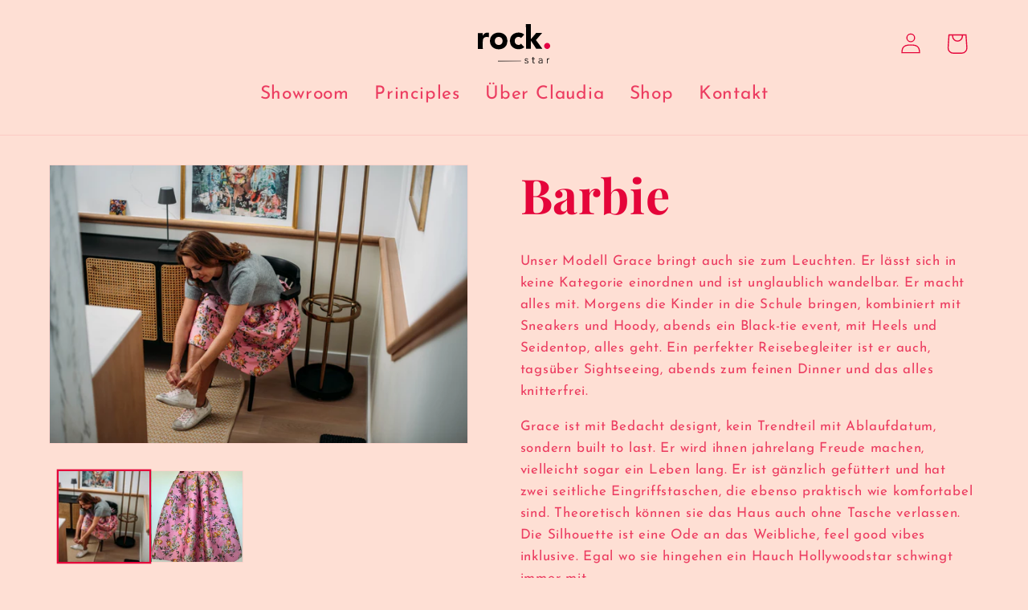

--- FILE ---
content_type: text/html; charset=utf-8
request_url: https://rockstar.fashion/products/barbie
body_size: 41250
content:
<!doctype html>
<html class="no-js" lang="de">
  <head>
 
<meta charset="utf-8">
    <meta http-equiv="X-UA-Compatible" content="IE=edge">
    <meta name="viewport" content="width=device-width,initial-scale=1">
    <meta name="theme-color" content="">
    <link rel="canonical" href="https://rockstar.fashion/products/barbie"><link rel="preconnect" href="https://fonts.shopifycdn.com" crossorigin><title>
      Barbie
 &ndash; Rockstar</title>

    
      <meta name="description" content="Unser Modell Grace bringt auch sie zum Leuchten. Er lässt sich in keine Kategorie einordnen und ist unglaublich wandelbar. Er macht alles mit. Morgens die Kinder in die Schule bringen, kombiniert mit Sneakers und Hoody, abends ein Black-tie event, mit Heels und Seidentop, alles geht. Ein perfekter Reisebegleiter ist er">
    

    

<meta property="og:site_name" content="Rockstar">
<meta property="og:url" content="https://rockstar.fashion/products/barbie">
<meta property="og:title" content="Barbie">
<meta property="og:type" content="product">
<meta property="og:description" content="Unser Modell Grace bringt auch sie zum Leuchten. Er lässt sich in keine Kategorie einordnen und ist unglaublich wandelbar. Er macht alles mit. Morgens die Kinder in die Schule bringen, kombiniert mit Sneakers und Hoody, abends ein Black-tie event, mit Heels und Seidentop, alles geht. Ein perfekter Reisebegleiter ist er"><meta property="og:image" content="http://rockstar.fashion/cdn/shop/files/Barbie2_Gross.jpg?v=1713789963">
  <meta property="og:image:secure_url" content="https://rockstar.fashion/cdn/shop/files/Barbie2_Gross.jpg?v=1713789963">
  <meta property="og:image:width" content="1620">
  <meta property="og:image:height" content="1080"><meta property="og:price:amount" content="430,00">
  <meta property="og:price:currency" content="EUR"><meta name="twitter:card" content="summary_large_image">
<meta name="twitter:title" content="Barbie">
<meta name="twitter:description" content="Unser Modell Grace bringt auch sie zum Leuchten. Er lässt sich in keine Kategorie einordnen und ist unglaublich wandelbar. Er macht alles mit. Morgens die Kinder in die Schule bringen, kombiniert mit Sneakers und Hoody, abends ein Black-tie event, mit Heels und Seidentop, alles geht. Ein perfekter Reisebegleiter ist er">


    <script src="//rockstar.fashion/cdn/shop/t/1/assets/constants.js?v=58251544750838685771710408498" defer="defer"></script>
    <script src="//rockstar.fashion/cdn/shop/t/1/assets/pubsub.js?v=158357773527763999511710408499" defer="defer"></script>
    <script src="//rockstar.fashion/cdn/shop/t/1/assets/global.js?v=2464883554067690461711478479" defer="defer"></script><script src="//rockstar.fashion/cdn/shop/t/1/assets/animations.js?v=88693664871331136111710408498" defer="defer"></script><script>window.performance && window.performance.mark && window.performance.mark('shopify.content_for_header.start');</script><meta id="shopify-digital-wallet" name="shopify-digital-wallet" content="/81954177362/digital_wallets/dialog">
<meta name="shopify-checkout-api-token" content="c48ce84780c45bd39b2b0edd3f95cda6">
<link rel="alternate" type="application/json+oembed" href="https://rockstar.fashion/products/barbie.oembed">
<script async="async" src="/checkouts/internal/preloads.js?locale=de-AT"></script>
<script id="apple-pay-shop-capabilities" type="application/json">{"shopId":81954177362,"countryCode":"AT","currencyCode":"EUR","merchantCapabilities":["supports3DS"],"merchantId":"gid:\/\/shopify\/Shop\/81954177362","merchantName":"Rockstar","requiredBillingContactFields":["postalAddress","email"],"requiredShippingContactFields":["postalAddress","email"],"shippingType":"shipping","supportedNetworks":["visa","maestro","masterCard"],"total":{"type":"pending","label":"Rockstar","amount":"1.00"},"shopifyPaymentsEnabled":true,"supportsSubscriptions":true}</script>
<script id="shopify-features" type="application/json">{"accessToken":"c48ce84780c45bd39b2b0edd3f95cda6","betas":["rich-media-storefront-analytics"],"domain":"rockstar.fashion","predictiveSearch":true,"shopId":81954177362,"locale":"de"}</script>
<script>var Shopify = Shopify || {};
Shopify.shop = "d56b4d-60.myshopify.com";
Shopify.locale = "de";
Shopify.currency = {"active":"EUR","rate":"1.0"};
Shopify.country = "AT";
Shopify.theme = {"name":"Dawn","id":160044908882,"schema_name":"Dawn","schema_version":"13.0.1","theme_store_id":887,"role":"main"};
Shopify.theme.handle = "null";
Shopify.theme.style = {"id":null,"handle":null};
Shopify.cdnHost = "rockstar.fashion/cdn";
Shopify.routes = Shopify.routes || {};
Shopify.routes.root = "/";</script>
<script type="module">!function(o){(o.Shopify=o.Shopify||{}).modules=!0}(window);</script>
<script>!function(o){function n(){var o=[];function n(){o.push(Array.prototype.slice.apply(arguments))}return n.q=o,n}var t=o.Shopify=o.Shopify||{};t.loadFeatures=n(),t.autoloadFeatures=n()}(window);</script>
<script id="shop-js-analytics" type="application/json">{"pageType":"product"}</script>
<script defer="defer" async type="module" src="//rockstar.fashion/cdn/shopifycloud/shop-js/modules/v2/client.init-shop-cart-sync_e98Ab_XN.de.esm.js"></script>
<script defer="defer" async type="module" src="//rockstar.fashion/cdn/shopifycloud/shop-js/modules/v2/chunk.common_Pcw9EP95.esm.js"></script>
<script defer="defer" async type="module" src="//rockstar.fashion/cdn/shopifycloud/shop-js/modules/v2/chunk.modal_CzmY4ZhL.esm.js"></script>
<script type="module">
  await import("//rockstar.fashion/cdn/shopifycloud/shop-js/modules/v2/client.init-shop-cart-sync_e98Ab_XN.de.esm.js");
await import("//rockstar.fashion/cdn/shopifycloud/shop-js/modules/v2/chunk.common_Pcw9EP95.esm.js");
await import("//rockstar.fashion/cdn/shopifycloud/shop-js/modules/v2/chunk.modal_CzmY4ZhL.esm.js");

  window.Shopify.SignInWithShop?.initShopCartSync?.({"fedCMEnabled":true,"windoidEnabled":true});

</script>
<script id="__st">var __st={"a":81954177362,"offset":3600,"reqid":"9e4ccbb3-1b1e-4a0f-8361-e7aa6d4a9283-1769441208","pageurl":"rockstar.fashion\/products\/barbie","u":"e94efb8e9044","p":"product","rtyp":"product","rid":8824094196050};</script>
<script>window.ShopifyPaypalV4VisibilityTracking = true;</script>
<script id="captcha-bootstrap">!function(){'use strict';const t='contact',e='account',n='new_comment',o=[[t,t],['blogs',n],['comments',n],[t,'customer']],c=[[e,'customer_login'],[e,'guest_login'],[e,'recover_customer_password'],[e,'create_customer']],r=t=>t.map((([t,e])=>`form[action*='/${t}']:not([data-nocaptcha='true']) input[name='form_type'][value='${e}']`)).join(','),a=t=>()=>t?[...document.querySelectorAll(t)].map((t=>t.form)):[];function s(){const t=[...o],e=r(t);return a(e)}const i='password',u='form_key',d=['recaptcha-v3-token','g-recaptcha-response','h-captcha-response',i],f=()=>{try{return window.sessionStorage}catch{return}},m='__shopify_v',_=t=>t.elements[u];function p(t,e,n=!1){try{const o=window.sessionStorage,c=JSON.parse(o.getItem(e)),{data:r}=function(t){const{data:e,action:n}=t;return t[m]||n?{data:e,action:n}:{data:t,action:n}}(c);for(const[e,n]of Object.entries(r))t.elements[e]&&(t.elements[e].value=n);n&&o.removeItem(e)}catch(o){console.error('form repopulation failed',{error:o})}}const l='form_type',E='cptcha';function T(t){t.dataset[E]=!0}const w=window,h=w.document,L='Shopify',v='ce_forms',y='captcha';let A=!1;((t,e)=>{const n=(g='f06e6c50-85a8-45c8-87d0-21a2b65856fe',I='https://cdn.shopify.com/shopifycloud/storefront-forms-hcaptcha/ce_storefront_forms_captcha_hcaptcha.v1.5.2.iife.js',D={infoText:'Durch hCaptcha geschützt',privacyText:'Datenschutz',termsText:'Allgemeine Geschäftsbedingungen'},(t,e,n)=>{const o=w[L][v],c=o.bindForm;if(c)return c(t,g,e,D).then(n);var r;o.q.push([[t,g,e,D],n]),r=I,A||(h.body.append(Object.assign(h.createElement('script'),{id:'captcha-provider',async:!0,src:r})),A=!0)});var g,I,D;w[L]=w[L]||{},w[L][v]=w[L][v]||{},w[L][v].q=[],w[L][y]=w[L][y]||{},w[L][y].protect=function(t,e){n(t,void 0,e),T(t)},Object.freeze(w[L][y]),function(t,e,n,w,h,L){const[v,y,A,g]=function(t,e,n){const i=e?o:[],u=t?c:[],d=[...i,...u],f=r(d),m=r(i),_=r(d.filter((([t,e])=>n.includes(e))));return[a(f),a(m),a(_),s()]}(w,h,L),I=t=>{const e=t.target;return e instanceof HTMLFormElement?e:e&&e.form},D=t=>v().includes(t);t.addEventListener('submit',(t=>{const e=I(t);if(!e)return;const n=D(e)&&!e.dataset.hcaptchaBound&&!e.dataset.recaptchaBound,o=_(e),c=g().includes(e)&&(!o||!o.value);(n||c)&&t.preventDefault(),c&&!n&&(function(t){try{if(!f())return;!function(t){const e=f();if(!e)return;const n=_(t);if(!n)return;const o=n.value;o&&e.removeItem(o)}(t);const e=Array.from(Array(32),(()=>Math.random().toString(36)[2])).join('');!function(t,e){_(t)||t.append(Object.assign(document.createElement('input'),{type:'hidden',name:u})),t.elements[u].value=e}(t,e),function(t,e){const n=f();if(!n)return;const o=[...t.querySelectorAll(`input[type='${i}']`)].map((({name:t})=>t)),c=[...d,...o],r={};for(const[a,s]of new FormData(t).entries())c.includes(a)||(r[a]=s);n.setItem(e,JSON.stringify({[m]:1,action:t.action,data:r}))}(t,e)}catch(e){console.error('failed to persist form',e)}}(e),e.submit())}));const S=(t,e)=>{t&&!t.dataset[E]&&(n(t,e.some((e=>e===t))),T(t))};for(const o of['focusin','change'])t.addEventListener(o,(t=>{const e=I(t);D(e)&&S(e,y())}));const B=e.get('form_key'),M=e.get(l),P=B&&M;t.addEventListener('DOMContentLoaded',(()=>{const t=y();if(P)for(const e of t)e.elements[l].value===M&&p(e,B);[...new Set([...A(),...v().filter((t=>'true'===t.dataset.shopifyCaptcha))])].forEach((e=>S(e,t)))}))}(h,new URLSearchParams(w.location.search),n,t,e,['guest_login'])})(!0,!0)}();</script>
<script integrity="sha256-4kQ18oKyAcykRKYeNunJcIwy7WH5gtpwJnB7kiuLZ1E=" data-source-attribution="shopify.loadfeatures" defer="defer" src="//rockstar.fashion/cdn/shopifycloud/storefront/assets/storefront/load_feature-a0a9edcb.js" crossorigin="anonymous"></script>
<script data-source-attribution="shopify.dynamic_checkout.dynamic.init">var Shopify=Shopify||{};Shopify.PaymentButton=Shopify.PaymentButton||{isStorefrontPortableWallets:!0,init:function(){window.Shopify.PaymentButton.init=function(){};var t=document.createElement("script");t.src="https://rockstar.fashion/cdn/shopifycloud/portable-wallets/latest/portable-wallets.de.js",t.type="module",document.head.appendChild(t)}};
</script>
<script data-source-attribution="shopify.dynamic_checkout.buyer_consent">
  function portableWalletsHideBuyerConsent(e){var t=document.getElementById("shopify-buyer-consent"),n=document.getElementById("shopify-subscription-policy-button");t&&n&&(t.classList.add("hidden"),t.setAttribute("aria-hidden","true"),n.removeEventListener("click",e))}function portableWalletsShowBuyerConsent(e){var t=document.getElementById("shopify-buyer-consent"),n=document.getElementById("shopify-subscription-policy-button");t&&n&&(t.classList.remove("hidden"),t.removeAttribute("aria-hidden"),n.addEventListener("click",e))}window.Shopify?.PaymentButton&&(window.Shopify.PaymentButton.hideBuyerConsent=portableWalletsHideBuyerConsent,window.Shopify.PaymentButton.showBuyerConsent=portableWalletsShowBuyerConsent);
</script>
<script data-source-attribution="shopify.dynamic_checkout.cart.bootstrap">document.addEventListener("DOMContentLoaded",(function(){function t(){return document.querySelector("shopify-accelerated-checkout-cart, shopify-accelerated-checkout")}if(t())Shopify.PaymentButton.init();else{new MutationObserver((function(e,n){t()&&(Shopify.PaymentButton.init(),n.disconnect())})).observe(document.body,{childList:!0,subtree:!0})}}));
</script>
<link id="shopify-accelerated-checkout-styles" rel="stylesheet" media="screen" href="https://rockstar.fashion/cdn/shopifycloud/portable-wallets/latest/accelerated-checkout-backwards-compat.css" crossorigin="anonymous">
<style id="shopify-accelerated-checkout-cart">
        #shopify-buyer-consent {
  margin-top: 1em;
  display: inline-block;
  width: 100%;
}

#shopify-buyer-consent.hidden {
  display: none;
}

#shopify-subscription-policy-button {
  background: none;
  border: none;
  padding: 0;
  text-decoration: underline;
  font-size: inherit;
  cursor: pointer;
}

#shopify-subscription-policy-button::before {
  box-shadow: none;
}

      </style>
<script id="sections-script" data-sections="header" defer="defer" src="//rockstar.fashion/cdn/shop/t/1/compiled_assets/scripts.js?v=346"></script>
<script>window.performance && window.performance.mark && window.performance.mark('shopify.content_for_header.end');</script>


    <style data-shopify>
      @font-face {
  font-family: "Josefin Sans";
  font-weight: 400;
  font-style: normal;
  font-display: swap;
  src: url("//rockstar.fashion/cdn/fonts/josefin_sans/josefinsans_n4.70f7efd699799949e6d9f99bc20843a2c86a2e0f.woff2") format("woff2"),
       url("//rockstar.fashion/cdn/fonts/josefin_sans/josefinsans_n4.35d308a1bdf56e5556bc2ac79702c721e4e2e983.woff") format("woff");
}

      @font-face {
  font-family: "Josefin Sans";
  font-weight: 700;
  font-style: normal;
  font-display: swap;
  src: url("//rockstar.fashion/cdn/fonts/josefin_sans/josefinsans_n7.4edc746dce14b53e39df223fba72d5f37c3d525d.woff2") format("woff2"),
       url("//rockstar.fashion/cdn/fonts/josefin_sans/josefinsans_n7.051568b12ab464ee8f0241094cdd7a1c80fbd08d.woff") format("woff");
}

      @font-face {
  font-family: "Josefin Sans";
  font-weight: 400;
  font-style: italic;
  font-display: swap;
  src: url("//rockstar.fashion/cdn/fonts/josefin_sans/josefinsans_i4.a2ba85bff59cf18a6ad90c24fe1808ddb8ce1343.woff2") format("woff2"),
       url("//rockstar.fashion/cdn/fonts/josefin_sans/josefinsans_i4.2dba61e1d135ab449e8e134ba633cf0d31863cc4.woff") format("woff");
}

      @font-face {
  font-family: "Josefin Sans";
  font-weight: 700;
  font-style: italic;
  font-display: swap;
  src: url("//rockstar.fashion/cdn/fonts/josefin_sans/josefinsans_i7.733dd5c50cdd7b706d9ec731b4016d1edd55db5e.woff2") format("woff2"),
       url("//rockstar.fashion/cdn/fonts/josefin_sans/josefinsans_i7.094ef86ca8f6eafea52b87b4f09feefb278e539d.woff") format("woff");
}

      @font-face {
  font-family: "Playfair Display";
  font-weight: 700;
  font-style: normal;
  font-display: swap;
  src: url("//rockstar.fashion/cdn/fonts/playfair_display/playfairdisplay_n7.592b3435e0fff3f50b26d410c73ae7ec893f6910.woff2") format("woff2"),
       url("//rockstar.fashion/cdn/fonts/playfair_display/playfairdisplay_n7.998b1417dec711058cce2abb61a0b8c59066498f.woff") format("woff");
}


      
        :root,
        .color-scheme-1 {
          --color-background: 254,223,212;
        
          --gradient-background: #fedfd4;
        

        

        --color-foreground: 229,5,58;
        --color-background-contrast: 251,130,87;
        --color-shadow: 18,18,18;
        --color-button: 18,18,18;
        --color-button-text: 255,255,255;
        --color-secondary-button: 254,223,212;
        --color-secondary-button-text: 18,18,18;
        --color-link: 18,18,18;
        --color-badge-foreground: 229,5,58;
        --color-badge-background: 254,223,212;
        --color-badge-border: 229,5,58;
        --payment-terms-background-color: rgb(254 223 212);
      }
      
        
        .color-scheme-2 {
          --color-background: 167,174,158;
        
          --gradient-background: #a7ae9e;
        

        

        --color-foreground: 255,255,255;
        --color-background-contrast: 103,111,93;
        --color-shadow: 18,18,18;
        --color-button: 167,174,158;
        --color-button-text: 243,243,243;
        --color-secondary-button: 167,174,158;
        --color-secondary-button-text: 18,18,18;
        --color-link: 18,18,18;
        --color-badge-foreground: 255,255,255;
        --color-badge-background: 167,174,158;
        --color-badge-border: 255,255,255;
        --payment-terms-background-color: rgb(167 174 158);
      }
      
        
        .color-scheme-3 {
          --color-background: 36,40,51;
        
          --gradient-background: radial-gradient(rgba(254, 223, 212, 1), rgba(255, 255, 255, 1) 86%);
        

        

        --color-foreground: 167,174,158;
        --color-background-contrast: 47,52,66;
        --color-shadow: 18,18,18;
        --color-button: 255,255,255;
        --color-button-text: 0,0,0;
        --color-secondary-button: 36,40,51;
        --color-secondary-button-text: 255,255,255;
        --color-link: 255,255,255;
        --color-badge-foreground: 167,174,158;
        --color-badge-background: 36,40,51;
        --color-badge-border: 167,174,158;
        --payment-terms-background-color: rgb(36 40 51);
      }
      
        
        .color-scheme-4 {
          --color-background: 167,174,158;
        
          --gradient-background: #a7ae9e;
        

        

        --color-foreground: 221,29,29;
        --color-background-contrast: 103,111,93;
        --color-shadow: 18,18,18;
        --color-button: 255,255,255;
        --color-button-text: 18,18,18;
        --color-secondary-button: 167,174,158;
        --color-secondary-button-text: 255,255,255;
        --color-link: 255,255,255;
        --color-badge-foreground: 221,29,29;
        --color-badge-background: 167,174,158;
        --color-badge-border: 221,29,29;
        --payment-terms-background-color: rgb(167 174 158);
      }
      
        
        .color-scheme-5 {
          --color-background: 229,5,58;
        
          --gradient-background: #e5053a;
        

        

        --color-foreground: 255,255,255;
        --color-background-contrast: 104,2,26;
        --color-shadow: 18,18,18;
        --color-button: 255,255,255;
        --color-button-text: 51,79,180;
        --color-secondary-button: 229,5,58;
        --color-secondary-button-text: 255,255,255;
        --color-link: 255,255,255;
        --color-badge-foreground: 255,255,255;
        --color-badge-background: 229,5,58;
        --color-badge-border: 255,255,255;
        --payment-terms-background-color: rgb(229 5 58);
      }
      

      body, .color-scheme-1, .color-scheme-2, .color-scheme-3, .color-scheme-4, .color-scheme-5 {
        color: rgba(var(--color-foreground), 0.75);
        background-color: rgb(var(--color-background));
      }

      :root {
        --font-body-family: "Josefin Sans", sans-serif;
        --font-body-style: normal;
        --font-body-weight: 400;
        --font-body-weight-bold: 700;

        --font-heading-family: "Playfair Display", serif;
        --font-heading-style: normal;
        --font-heading-weight: 700;

        --font-body-scale: 1.3;
        --font-heading-scale: 1.1538461538461537;

        --media-padding: px;
        --media-border-opacity: 0.05;
        --media-border-width: 1px;
        --media-radius: 0px;
        --media-shadow-opacity: 0.0;
        --media-shadow-horizontal-offset: 0px;
        --media-shadow-vertical-offset: 4px;
        --media-shadow-blur-radius: 5px;
        --media-shadow-visible: 0;

        --page-width: 120rem;
        --page-width-margin: 0rem;

        --product-card-image-padding: 0.0rem;
        --product-card-corner-radius: 0.0rem;
        --product-card-text-alignment: left;
        --product-card-border-width: 0.0rem;
        --product-card-border-opacity: 0.1;
        --product-card-shadow-opacity: 0.0;
        --product-card-shadow-visible: 0;
        --product-card-shadow-horizontal-offset: 0.0rem;
        --product-card-shadow-vertical-offset: 0.4rem;
        --product-card-shadow-blur-radius: 0.5rem;

        --collection-card-image-padding: 0.0rem;
        --collection-card-corner-radius: 0.0rem;
        --collection-card-text-alignment: left;
        --collection-card-border-width: 0.0rem;
        --collection-card-border-opacity: 0.1;
        --collection-card-shadow-opacity: 0.0;
        --collection-card-shadow-visible: 0;
        --collection-card-shadow-horizontal-offset: 0.0rem;
        --collection-card-shadow-vertical-offset: 0.4rem;
        --collection-card-shadow-blur-radius: 0.5rem;

        --blog-card-image-padding: 0.0rem;
        --blog-card-corner-radius: 0.0rem;
        --blog-card-text-alignment: left;
        --blog-card-border-width: 0.0rem;
        --blog-card-border-opacity: 0.1;
        --blog-card-shadow-opacity: 0.0;
        --blog-card-shadow-visible: 0;
        --blog-card-shadow-horizontal-offset: 0.0rem;
        --blog-card-shadow-vertical-offset: 0.4rem;
        --blog-card-shadow-blur-radius: 0.5rem;

        --badge-corner-radius: 4.0rem;

        --popup-border-width: 1px;
        --popup-border-opacity: 0.1;
        --popup-corner-radius: 0px;
        --popup-shadow-opacity: 0.05;
        --popup-shadow-horizontal-offset: 0px;
        --popup-shadow-vertical-offset: 4px;
        --popup-shadow-blur-radius: 5px;

        --drawer-border-width: 1px;
        --drawer-border-opacity: 0.1;
        --drawer-shadow-opacity: 0.0;
        --drawer-shadow-horizontal-offset: 0px;
        --drawer-shadow-vertical-offset: 4px;
        --drawer-shadow-blur-radius: 5px;

        --spacing-sections-desktop: 0px;
        --spacing-sections-mobile: 0px;

        --grid-desktop-vertical-spacing: 8px;
        --grid-desktop-horizontal-spacing: 8px;
        --grid-mobile-vertical-spacing: 4px;
        --grid-mobile-horizontal-spacing: 4px;

        --text-boxes-border-opacity: 0.1;
        --text-boxes-border-width: 0px;
        --text-boxes-radius: 0px;
        --text-boxes-shadow-opacity: 0.0;
        --text-boxes-shadow-visible: 0;
        --text-boxes-shadow-horizontal-offset: 0px;
        --text-boxes-shadow-vertical-offset: 4px;
        --text-boxes-shadow-blur-radius: 5px;

        --buttons-radius: 0px;
        --buttons-radius-outset: 0px;
        --buttons-border-width: 1px;
        --buttons-border-opacity: 1.0;
        --buttons-shadow-opacity: 0.0;
        --buttons-shadow-visible: 0;
        --buttons-shadow-horizontal-offset: 0px;
        --buttons-shadow-vertical-offset: 4px;
        --buttons-shadow-blur-radius: 5px;
        --buttons-border-offset: 0px;

        --inputs-radius: 0px;
        --inputs-border-width: 1px;
        --inputs-border-opacity: 0.55;
        --inputs-shadow-opacity: 0.0;
        --inputs-shadow-horizontal-offset: 0px;
        --inputs-margin-offset: 0px;
        --inputs-shadow-vertical-offset: 4px;
        --inputs-shadow-blur-radius: 5px;
        --inputs-radius-outset: 0px;

        --variant-pills-radius: 40px;
        --variant-pills-border-width: 1px;
        --variant-pills-border-opacity: 0.55;
        --variant-pills-shadow-opacity: 0.0;
        --variant-pills-shadow-horizontal-offset: 0px;
        --variant-pills-shadow-vertical-offset: 4px;
        --variant-pills-shadow-blur-radius: 5px;
      }

      *,
      *::before,
      *::after {
        box-sizing: inherit;
      }

      html {
        box-sizing: border-box;
        font-size: calc(var(--font-body-scale) * 62.5%);
        height: 100%;
      }

      body {
        display: grid;
        grid-template-rows: auto auto 1fr auto;
        grid-template-columns: 100%;
        min-height: 100%;
        margin: 0;
        font-size: 1.5rem;
        letter-spacing: 0.06rem;
        line-height: calc(1 + 0.8 / var(--font-body-scale));
        font-family: var(--font-body-family);
        font-style: var(--font-body-style);
        font-weight: var(--font-body-weight);
      }

      @media screen and (min-width: 750px) {
        body {
          font-size: 1.6rem;
        }
      }
    </style>

    <link href="//rockstar.fashion/cdn/shop/t/1/assets/base.css?v=93405971894151239851710879330" rel="stylesheet" type="text/css" media="all" />
<link rel="preload" as="font" href="//rockstar.fashion/cdn/fonts/josefin_sans/josefinsans_n4.70f7efd699799949e6d9f99bc20843a2c86a2e0f.woff2" type="font/woff2" crossorigin><link rel="preload" as="font" href="//rockstar.fashion/cdn/fonts/playfair_display/playfairdisplay_n7.592b3435e0fff3f50b26d410c73ae7ec893f6910.woff2" type="font/woff2" crossorigin><link href="//rockstar.fashion/cdn/shop/t/1/assets/component-localization-form.css?v=124545717069420038221710408498" rel="stylesheet" type="text/css" media="all" />
      <script src="//rockstar.fashion/cdn/shop/t/1/assets/localization-form.js?v=169565320306168926741710408498" defer="defer"></script><link
        rel="stylesheet"
        href="//rockstar.fashion/cdn/shop/t/1/assets/component-predictive-search.css?v=118923337488134913561710408498"
        media="print"
        onload="this.media='all'"
      ><script>
      document.documentElement.className = document.documentElement.className.replace('no-js', 'js');
      if (Shopify.designMode) {
        document.documentElement.classList.add('shopify-design-mode');
      }
    </script>
  <!-- BEGIN app block: shopify://apps/consentmo-gdpr/blocks/gdpr_cookie_consent/4fbe573f-a377-4fea-9801-3ee0858cae41 -->


<!-- END app block --><!-- BEGIN app block: shopify://apps/kor-order-limit-quantity/blocks/app-embed/143c1e59-4c01-4de6-ad3e-90b86ada592d -->


<!-- BEGIN app snippet: mc-checkout --><script type="text/javascript">
  
  const mcLimitKORData1 = {"priority":{"default_priority":["VARIANT_LIMIT","PRODUCT_LIMIT","COLLECTION_MIN_MAX","TAG_LIMIT","GLOBAL_LIMIT"],"cart_amount":["CART_LIMIT","AMOUNT_LIMIT","TAGS_AMOUNT_LIMIT","TOTAL_WEIGHT"]},"config":{"override_amount":null},"messages":{"upper_limit_msg":"Maximal \u003cstrong\u003e{%-limit-%} \u003c\/strong\u003eStück von \u003cstrong\u003e{%-product_title-%} erlaubt\u003c\/strong\u003e","lower_limit_msg":"You Need to Purchase at least \u003cstrong\u003e{%-limit-%} \u003c\/strong\u003e Qty of \u003cstrong\u003e{%-product_title-%}\u003c\/strong\u003e.","increment_limit_msg":"You can buy  \u003cstrong\u003e{%-product_title-%}\u003c\/strong\u003e in multiples of \u003cstrong\u003e{%-limit-%}\u003c\/strong\u003e.","lifetime_limit_msg":"You can purchase max \u003cstrong\u003e {%-limit-%} \u003c\/strong\u003e of \u003cstrong\u003e {%-product_title-%} \u003c\/strong\u003e in lifetime"},"global":{"info":{"min_limit":1,"max_limit":5}},"products":{"info":[]},"collectionsProducts":{"info":[]},"variants":{"info":[]},"cart":{"info":null},"amount":{"info":null},"weight":{"info":null,"message":null}};
  
  
  const mcLimitKORData2 = {"locale_messages":{"default":{"general_min_message":"You Need to Purchase at least \u003cstrong\u003e{%-limit-%} \u003c\/strong\u003e Qty of \u003cstrong\u003e{%-product_title-%}\u003c\/strong\u003e.","general_max_message":"Maximal \u003cstrong\u003e{%-limit-%} \u003c\/strong\u003eStück von \u003cstrong\u003e{%-product_title-%} erlaubt\u003c\/strong\u003e","general_multiply_message":"You can buy  \u003cstrong\u003e{%-product_title-%}\u003c\/strong\u003e in multiples of \u003cstrong\u003e{%-limit-%}\u003c\/strong\u003e.","order_amt_tag_min_message":"","order_amt_tag_max_message":"","general_lifetime_message":"You can purchase max \u003cstrong\u003e {%-limit-%} \u003c\/strong\u003e of \u003cstrong\u003e {%-product_title-%} \u003c\/strong\u003e in lifetime","cart_min_message":" ","cart_max_message":"","order_amt_min_message":"","order_amt_max_message":"","weight_min_message":"","weight_max_message":""}},"collections":{"info":[]},"tags":[],"modelDesign":"\u003cstyle\u003e.modal-content-custom{background-color: #fefefe;\n            border: 1px solid #888;\n            color: #000000;\n            font-size: 15px;}\u003c\/style\u003e"};
  
  const mcLimitKORData = { ...mcLimitKORData1, ...mcLimitKORData2 };
  
  const mcKorAppSettings = {};
  
  // For add to cart button Click
  var template = "product";
  function jqueryCode() {
    if (template == 'product') {
      document.addEventListener('DOMContentLoaded', () => {
        $('button[name="add"], .btn-addtocart, .buy-buttons__buttons [data-component="button-action"], .add-to-cart, button[data-action="add-to-cart"], button[type="submit"][data-add-to-cart-text]').click(function (e, options) {
          options = options || {};
          if (!options.eventTrigger) {
            e.preventDefault();
            if (addToCartEventStopPropogation.includes(Shopify.shop)) {
              e.stopImmediatePropagation();
            }
            CheckOnAddToCart().then(function (res) {
              if (res.msg != '') {
                showMessage(res.msg);
              } else {
                if (Shopify.shop == "urbanbaristas.myshopify.com") {
                  $('form[action^="/cart/add"]').submit();
                } else {
                  $(e.target).trigger("click", { eventTrigger: true });
                } updateNumberOfProductLimit(res.qty);
              }
            });
          }
        });
        if (typeof mcKorAppSettings != "undefined" && (mcKorAppSettings?.pPage?.addToCart && mcKorAppSettings?.pPage?.addToCart != "")) {
          $(mcKorAppSettings?.pPage?.addToCart).click(function (e, options) {
            options = options || {};
            if (!options.eventTrigger) {
              e.preventDefault();
              if (addToCartEventStopPropogation.includes(Shopify.shop)) {
                e.stopImmediatePropagation();
              }
              CheckOnAddToCart().then(function (res) {
                if (res.msg != '') {
                  showMessage(res.msg);
                } else {
                  $(e.target).trigger("click", { eventTrigger: true });
                  updateNumberOfProductLimit(res.qty);
                }
              });
            }
          });
        }
      });
    }
  }

  function CheckOnAddToCart() {
    return new Promise(function (resolve) {
      jQuery.getJSON("/cart.js", function (cartItems) {

        var res = window.mcproductresponse.data;
        var msg = '';
        var globalMsg = '';
        let variantMsg = "";
        var collectionMsg = '';
        var tagMsg = '';
        var is_global_limit = false,
          is_product_limit = false,
          is_number_collection_limit = false,
          is_tag_limit = false,
          is_variant_limit = false;
        var productMsg = '';
        //var productData = $('form[action^="/cart/add"], form[action$="/cart/add"]').serializeArray();
        var productId = product_id,
          variantId = '',
          qty = '',
          variantqty = '',
          collectionqty = '';

        var productData = $('form[action^="/cart/add"], form[action$="/cart/add"]').serializeArray();
        if (mcKorAppSettings?.pPage?.fmSelecotor) {
          productData = $(mcKorAppSettings?.pPage?.fmSelecotor).serializeArray();
        }

        // get variant id
        const queryString = window.location.search;
        const urlParams = new URLSearchParams(queryString);
        const variant_id = urlParams.get('variant');

        productData.map((product) => {
          if (product.name == 'quantity') {
            qty = variantqty = collectionqty = parseInt(product.value, 10);
          } else if (product.name == 'id') {
            variantId = product.value;
          }
        })

        cartItems.items.map((item) => {
          if (productId == item.product_id) {
            qty = parseInt(item.quantity, 10) + qty;
          }
          if (variantId == item.id) {
            variantqty = parseInt(item.quantity, 10) + variantqty;
          }
        })

        if (res?.tag?.info) {
          var tagMaxQty = res.tag.info.max_limit;
          var tagMinQty = res.tag.info.min_limit;
          if (tagMinQty != 0 && tagMinQty && tagMaxQty != 0 && tagMaxQty) {
            is_tag_limit = true;
            if (qty > tagMaxQty) {
              tagMsg = res.tag.message.upper_limit_msg;
            } else if (qty < tagMinQty) {
              tagMsg = res.tag.message.lower_limit_msg;
            }
          }
        }

        if (res?.number_of_product_limit?.length > 0) {
          is_number_collection_limit = true;
          res.number_of_product_limit.map(collection => {
            if (collectionqty > collection.remaining_max_qty) {
              collectionMsg = collection.max_msg;
            }
          })
        }


        if (variantId && res?.variants?.length > 0) {
          res.variants.forEach((variant) => {
            if (variant.info.id == variantId) {
              let min_qty = variant.info.lower_limit;
              let max_qty = variant.info.purchase_limit;
              if (max_qty != null && max_qty != 0 && max_qty && min_qty != null && min_qty != 0 && min_qty) {
                is_variant_limit = true;
                if (variantqty > max_qty) {
                  variantMsg = variant.message.upper_limit_msg;
                } else if (variantqty < min_qty) {
                  variantMsg = variant.message.lower_limit_msg;
                }
              }
            }
          });
        }

        if (res?.product?.info) {
          var maxQty = res.product.info.purchase_limit;
          var minQty = res.product.info.min_purchase_limit;
          // var lifetimeQty = res.product.info.life_time_limit || 0;

          var lifetimeQty = res.product.info?.remainingQty;
          var remainingQty = res.product.info?.remainingQty;

          if (minQty != 0 && minQty && maxQty != 0 && maxQty) {
            is_product_limit = true;
            if (lifetimeQty != null && lifetimeQty != undefined && qty > remainingQty) {
              productMsg = res.product.message.lifetime_limit_msg;
            } else if (qty > maxQty) {
              productMsg = res.product.message.upper_limit_msg;
            } else if (qty < minQty) {
              productMsg = res.product.message.lower_limit_msg;
            }
          }
        }

        if (res?.global?.info && Object.keys(res.global.message).length > 0) {
          var globalMaxQty = res.global.info.global_limit;
          var globalMinQty = res.global.info.min_global_limit;

          if (globalMaxQty != null && globalMinQty != null) {
            is_global_limit = true;
            if (qty > globalMaxQty) {
              globalMsg = res.global.message.upper_limit_msg;
            } else if (qty < globalMinQty) {
              globalMsg = res.global.message.lower_limit_msg;
            }
          }
        }

        if (res?.priority) {
          for (const [key, value] of Object.entries(res.priority)) {
            if ((value == "COLLECTION_MIN_MAX" || value == "PRODUCT_LIMIT") && is_product_limit) {
              msg = productMsg;
              break;
            }
            if (value == "VARIANT_LIMIT" && is_variant_limit) {
              msg = variantMsg;
              break;
            }
            if (value == "GLOBAL_LIMIT" && is_global_limit) {
              msg = globalMsg;
              break;
            }
            if (value == "TAG_LIMIT" && is_tag_limit) {
              msg = tagMsg;
              break;
            }
          }
        }

        if (is_number_collection_limit) {
          if (msg) {
            msg += "<br>" + collectionMsg;
          } else {
            msg = collectionMsg;
          }
        }

        var response = {
          msg: msg,
          qty: collectionqty
        }
        resolve(response);
      });
    })
  }

  function updateNumberOfProductLimit(qty) {
    qty = parseInt(qty, 10);
    var res = window.mcproductresponse.data;
    if (res?.number_of_product_limit.length > 0) {
      res?.number_of_product_limit.map(collection => {
        collection.remaining_max_qty = parseInt(collection.remaining_max_qty - qty, 10);
      })
    }
    window.mcproductresponse.data = res;
  }
</script><!-- END app snippet --><!-- BEGIN app snippet: mc-product --><script>
  function mcKorGetDateRangeFromLifeSpan(ctx) {
    const now = new Date();

    // Helpers scoped inside
    function startOfDay(date) {
      return new Date(date.getFullYear(), date.getMonth(), date.getDate());
    }

    function endOfDay(date) {
      return new Date(date.getFullYear(), date.getMonth(), date.getDate(), 23, 59, 59, 999);
    }

    function startOfWeek(date) {
      const d = new Date(date);
      const day = d.getDay();
      const diff = d.getDate() - day + (day === 0 ? -6 : 1); // Monday as start
      return startOfDay(new Date(d.setDate(diff)));
    }

    function endOfWeek(date) {
      const start = startOfWeek(date);
      return endOfDay(new Date(start.getFullYear(), start.getMonth(), start.getDate() + 6));
    }

    function startOfMonth(date) {
      return new Date(date.getFullYear(), date.getMonth(), 1);
    }

    function endOfMonth(date) {
      return new Date(date.getFullYear(), date.getMonth() + 1, 0, 23, 59, 59, 999);
    }

    function startOfYear(date) {
      return new Date(date.getFullYear(), 0, 1);
    }

    function endOfYear(date) {
      return new Date(date.getFullYear(), 11, 31, 23, 59, 59, 999);
    }

    // Main logic
    if (ctx.life_span_type === 2) {
      const startDate = startOfDay(new Date(now.getFullYear(), now.getMonth(), now.getDate() - ctx.life_span_days));
      const endDate = endOfDay(now);
      return [startDate, endDate];
    }

    if (ctx.life_span_type === 4) {
      const startDate = endOfDay(new Date(ctx.start_date));
      const endDate = startOfDay(new Date(ctx.end_date));
      const currentDate = now;

      if (currentDate < startDate || currentDate > endDate) {
        return [null, null];
      }

      return [startDate, endDate];
    }

    if (ctx.life_span_type === 5) {
      const intervalSetting = ctx.user_interval;
      if (!intervalSetting) return [null, null];

      const interval = intervalSetting.interval;

      if (interval === "day") {
        return [startOfDay(now), endOfDay(now)];
      }

      if (interval === "week") {
        return [startOfWeek(now), endOfWeek(now)];
      }

      if (interval === "month") {
        return [startOfMonth(now), endOfMonth(now)];
      }

      if (interval === "year") {
        return [startOfYear(now), endOfYear(now)];
      }

      if (["10", "20", "30", "custom"].includes(interval)) {
        let days = 1;
        let start = new Date();

        if (intervalSetting.date) {
          start = new Date(intervalSetting.date);
        }

        if (["10", "20", "30"].includes(interval)) {
          days = parseInt(interval, 10);
        } else if (interval === "custom") {
          days = parseInt(intervalSetting.custom_days || 1, 10);
        }

        const now = new Date();
        if (now < start) return [null, null];

        const diffDays = Math.floor((now - start) / (1000 * 60 * 60 * 24));
        const multiplier = Math.floor(diffDays / days);

        if (multiplier >= 1) {
          start.setDate(start.getDate() + multiplier * days);
        }

        const end = new Date(start);
        end.setDate(start.getDate() + days);

        return [startOfDay(start), endOfDay(end)];
      }
    }

    return [null, null];
  }

  function mcKorAnalyzeOrdersByDateRange(orders, startDate, endDate) {
        let total_order_amount = 0;
        let order_product_data = {};
        let order_variant_data = {};

        orders.forEach(order => {
            const orderDate = new Date(order.created_at);
            if (startDate && endDate && orderDate >= startDate && orderDate <= endDate) {
            total_order_amount += order.total_price;

            order.line_items.forEach(item => {
                // Count product quantity
                if (!order_product_data[item.product_id]) {
                    order_product_data[item.product_id] = 0;
                }
                order_product_data[item.product_id] += item.quantity;

                // Count variant quantity
                if (!order_variant_data[item.variant_id]) {
                    order_variant_data[item.variant_id] = 0;
                }
                order_variant_data[item.variant_id] += item.quantity;
            });
            }
        });

        return {
            total_order_amount,
            order_product_data,
            order_variant_data
        };
  }
</script>



    <script>
        
            var mcCustomerTagsData = null;
            var mc_customer_id = null;
        
        
        var mcProductData = {"id":8824094196050,"title":"Barbie","handle":"barbie","description":"\u003cp class=\"p1\" data-mce-fragment=\"1\"\u003eUnser Modell Grace bringt auch sie zum Leuchten. Er lässt sich in keine Kategorie einordnen und ist unglaublich wandelbar. Er macht alles mit. Morgens die Kinder in die Schule bringen, kombiniert mit Sneakers und Hoody, abends ein Black-tie event, mit Heels und Seidentop, alles geht. Ein perfekter Reisebegleiter ist er auch, tagsüber Sightseeing, abends zum feinen Dinner und das alles knitterfrei.  \u003c\/p\u003e\n\u003cp class=\"p1\" data-mce-fragment=\"1\"\u003eGrace ist mit Bedacht designt, kein Trendteil mit Ablaufdatum, sondern built to last. Er wird ihnen jahrelang Freude machen, vielleicht sogar ein Leben lang. Er ist gänzlich gefüttert und hat zwei seitliche Eingriffstaschen, die ebenso praktisch wie komfortabel sind. Theoretisch können sie das Haus auch ohne Tasche verlassen. Die Silhouette ist eine Ode an das Weibliche, feel good vibes inklusive. Egal wo sie hingehen ein Hauch Hollywoodstar schwingt immer mit.\u003c\/p\u003e","published_at":"2024-04-08T17:25:29+02:00","created_at":"2024-04-08T17:25:30+02:00","vendor":"Rockstar","type":"","tags":[],"price":43000,"price_min":43000,"price_max":58000,"available":false,"price_varies":true,"compare_at_price":null,"compare_at_price_min":0,"compare_at_price_max":0,"compare_at_price_varies":false,"variants":[{"id":47954740379986,"title":"XS \/ Mini","option1":"XS","option2":"Mini","option3":null,"sku":null,"requires_shipping":true,"taxable":true,"featured_image":null,"available":false,"name":"Barbie - XS \/ Mini","public_title":"XS \/ Mini","options":["XS","Mini"],"price":43000,"weight":0,"compare_at_price":null,"inventory_management":"shopify","barcode":null,"requires_selling_plan":false,"selling_plan_allocations":[]},{"id":47954740412754,"title":"XS \/ Mezzo","option1":"XS","option2":"Mezzo","option3":null,"sku":null,"requires_shipping":true,"taxable":true,"featured_image":null,"available":false,"name":"Barbie - XS \/ Mezzo","public_title":"XS \/ Mezzo","options":["XS","Mezzo"],"price":48000,"weight":0,"compare_at_price":null,"inventory_management":"shopify","barcode":null,"requires_selling_plan":false,"selling_plan_allocations":[]},{"id":47954740445522,"title":"XS \/ Midi","option1":"XS","option2":"Midi","option3":null,"sku":"","requires_shipping":true,"taxable":true,"featured_image":null,"available":false,"name":"Barbie - XS \/ Midi","public_title":"XS \/ Midi","options":["XS","Midi"],"price":53000,"weight":0,"compare_at_price":null,"inventory_management":"shopify","barcode":"","requires_selling_plan":false,"selling_plan_allocations":[]},{"id":47954740478290,"title":"XS \/ Maxi","option1":"XS","option2":"Maxi","option3":null,"sku":null,"requires_shipping":true,"taxable":true,"featured_image":null,"available":false,"name":"Barbie - XS \/ Maxi","public_title":"XS \/ Maxi","options":["XS","Maxi"],"price":58000,"weight":0,"compare_at_price":null,"inventory_management":"shopify","barcode":null,"requires_selling_plan":false,"selling_plan_allocations":[]},{"id":47954740511058,"title":"S \/ Mini","option1":"S","option2":"Mini","option3":null,"sku":"","requires_shipping":true,"taxable":true,"featured_image":null,"available":false,"name":"Barbie - S \/ Mini","public_title":"S \/ Mini","options":["S","Mini"],"price":43000,"weight":0,"compare_at_price":null,"inventory_management":"shopify","barcode":"","requires_selling_plan":false,"selling_plan_allocations":[]},{"id":47954740543826,"title":"S \/ Mezzo","option1":"S","option2":"Mezzo","option3":null,"sku":null,"requires_shipping":true,"taxable":true,"featured_image":null,"available":false,"name":"Barbie - S \/ Mezzo","public_title":"S \/ Mezzo","options":["S","Mezzo"],"price":48000,"weight":0,"compare_at_price":null,"inventory_management":"shopify","barcode":null,"requires_selling_plan":false,"selling_plan_allocations":[]},{"id":47954740576594,"title":"S \/ Midi","option1":"S","option2":"Midi","option3":null,"sku":null,"requires_shipping":true,"taxable":true,"featured_image":null,"available":false,"name":"Barbie - S \/ Midi","public_title":"S \/ Midi","options":["S","Midi"],"price":53000,"weight":0,"compare_at_price":null,"inventory_management":"shopify","barcode":null,"requires_selling_plan":false,"selling_plan_allocations":[]},{"id":47954740609362,"title":"S \/ Maxi","option1":"S","option2":"Maxi","option3":null,"sku":null,"requires_shipping":true,"taxable":true,"featured_image":null,"available":false,"name":"Barbie - S \/ Maxi","public_title":"S \/ Maxi","options":["S","Maxi"],"price":58000,"weight":0,"compare_at_price":null,"inventory_management":"shopify","barcode":null,"requires_selling_plan":false,"selling_plan_allocations":[]},{"id":47954740642130,"title":"M \/ Mini","option1":"M","option2":"Mini","option3":null,"sku":null,"requires_shipping":true,"taxable":true,"featured_image":null,"available":false,"name":"Barbie - M \/ Mini","public_title":"M \/ Mini","options":["M","Mini"],"price":43000,"weight":0,"compare_at_price":null,"inventory_management":"shopify","barcode":null,"requires_selling_plan":false,"selling_plan_allocations":[]},{"id":47954740674898,"title":"M \/ Mezzo","option1":"M","option2":"Mezzo","option3":null,"sku":null,"requires_shipping":true,"taxable":true,"featured_image":null,"available":false,"name":"Barbie - M \/ Mezzo","public_title":"M \/ Mezzo","options":["M","Mezzo"],"price":48000,"weight":0,"compare_at_price":null,"inventory_management":"shopify","barcode":null,"requires_selling_plan":false,"selling_plan_allocations":[]},{"id":47954740707666,"title":"M \/ Midi","option1":"M","option2":"Midi","option3":null,"sku":"","requires_shipping":true,"taxable":true,"featured_image":null,"available":false,"name":"Barbie - M \/ Midi","public_title":"M \/ Midi","options":["M","Midi"],"price":53000,"weight":0,"compare_at_price":null,"inventory_management":"shopify","barcode":"","requires_selling_plan":false,"selling_plan_allocations":[]},{"id":47954740740434,"title":"M \/ Maxi","option1":"M","option2":"Maxi","option3":null,"sku":null,"requires_shipping":true,"taxable":true,"featured_image":null,"available":false,"name":"Barbie - M \/ Maxi","public_title":"M \/ Maxi","options":["M","Maxi"],"price":58000,"weight":0,"compare_at_price":null,"inventory_management":"shopify","barcode":null,"requires_selling_plan":false,"selling_plan_allocations":[]},{"id":47954740773202,"title":"L \/ Mini","option1":"L","option2":"Mini","option3":null,"sku":null,"requires_shipping":true,"taxable":true,"featured_image":null,"available":false,"name":"Barbie - L \/ Mini","public_title":"L \/ Mini","options":["L","Mini"],"price":43000,"weight":0,"compare_at_price":null,"inventory_management":"shopify","barcode":null,"requires_selling_plan":false,"selling_plan_allocations":[]},{"id":47954740805970,"title":"L \/ Mezzo","option1":"L","option2":"Mezzo","option3":null,"sku":null,"requires_shipping":true,"taxable":true,"featured_image":null,"available":false,"name":"Barbie - L \/ Mezzo","public_title":"L \/ Mezzo","options":["L","Mezzo"],"price":48000,"weight":0,"compare_at_price":null,"inventory_management":"shopify","barcode":null,"requires_selling_plan":false,"selling_plan_allocations":[]},{"id":47954740838738,"title":"L \/ Midi","option1":"L","option2":"Midi","option3":null,"sku":null,"requires_shipping":true,"taxable":true,"featured_image":null,"available":false,"name":"Barbie - L \/ Midi","public_title":"L \/ Midi","options":["L","Midi"],"price":53000,"weight":0,"compare_at_price":null,"inventory_management":"shopify","barcode":null,"requires_selling_plan":false,"selling_plan_allocations":[]},{"id":47954740871506,"title":"L \/ Maxi","option1":"L","option2":"Maxi","option3":null,"sku":null,"requires_shipping":true,"taxable":true,"featured_image":null,"available":false,"name":"Barbie - L \/ Maxi","public_title":"L \/ Maxi","options":["L","Maxi"],"price":58000,"weight":0,"compare_at_price":null,"inventory_management":"shopify","barcode":null,"requires_selling_plan":false,"selling_plan_allocations":[]},{"id":47954740937042,"title":"XL \/ Mini","option1":"XL","option2":"Mini","option3":null,"sku":null,"requires_shipping":true,"taxable":true,"featured_image":null,"available":false,"name":"Barbie - XL \/ Mini","public_title":"XL \/ Mini","options":["XL","Mini"],"price":43000,"weight":0,"compare_at_price":null,"inventory_management":"shopify","barcode":null,"requires_selling_plan":false,"selling_plan_allocations":[]},{"id":47954740969810,"title":"XL \/ Mezzo","option1":"XL","option2":"Mezzo","option3":null,"sku":null,"requires_shipping":true,"taxable":true,"featured_image":null,"available":false,"name":"Barbie - XL \/ Mezzo","public_title":"XL \/ Mezzo","options":["XL","Mezzo"],"price":48000,"weight":0,"compare_at_price":null,"inventory_management":"shopify","barcode":null,"requires_selling_plan":false,"selling_plan_allocations":[]},{"id":47954741002578,"title":"XL \/ Midi","option1":"XL","option2":"Midi","option3":null,"sku":null,"requires_shipping":true,"taxable":true,"featured_image":null,"available":false,"name":"Barbie - XL \/ Midi","public_title":"XL \/ Midi","options":["XL","Midi"],"price":53000,"weight":0,"compare_at_price":null,"inventory_management":"shopify","barcode":null,"requires_selling_plan":false,"selling_plan_allocations":[]},{"id":47954741035346,"title":"XL \/ Maxi","option1":"XL","option2":"Maxi","option3":null,"sku":null,"requires_shipping":true,"taxable":true,"featured_image":null,"available":false,"name":"Barbie - XL \/ Maxi","public_title":"XL \/ Maxi","options":["XL","Maxi"],"price":58000,"weight":0,"compare_at_price":null,"inventory_management":"shopify","barcode":null,"requires_selling_plan":false,"selling_plan_allocations":[]},{"id":47954741068114,"title":"XXL \/ Mini","option1":"XXL","option2":"Mini","option3":null,"sku":null,"requires_shipping":true,"taxable":true,"featured_image":null,"available":false,"name":"Barbie - XXL \/ Mini","public_title":"XXL \/ Mini","options":["XXL","Mini"],"price":43000,"weight":0,"compare_at_price":null,"inventory_management":"shopify","barcode":null,"requires_selling_plan":false,"selling_plan_allocations":[]},{"id":47954741100882,"title":"XXL \/ Mezzo","option1":"XXL","option2":"Mezzo","option3":null,"sku":null,"requires_shipping":true,"taxable":true,"featured_image":null,"available":false,"name":"Barbie - XXL \/ Mezzo","public_title":"XXL \/ Mezzo","options":["XXL","Mezzo"],"price":48000,"weight":0,"compare_at_price":null,"inventory_management":"shopify","barcode":null,"requires_selling_plan":false,"selling_plan_allocations":[]},{"id":47954741133650,"title":"XXL \/ Midi","option1":"XXL","option2":"Midi","option3":null,"sku":null,"requires_shipping":true,"taxable":true,"featured_image":null,"available":false,"name":"Barbie - XXL \/ Midi","public_title":"XXL \/ Midi","options":["XXL","Midi"],"price":53000,"weight":0,"compare_at_price":null,"inventory_management":"shopify","barcode":null,"requires_selling_plan":false,"selling_plan_allocations":[]},{"id":47954741166418,"title":"XXL \/ Maxi","option1":"XXL","option2":"Maxi","option3":null,"sku":null,"requires_shipping":true,"taxable":true,"featured_image":null,"available":false,"name":"Barbie - XXL \/ Maxi","public_title":"XXL \/ Maxi","options":["XXL","Maxi"],"price":58000,"weight":0,"compare_at_price":null,"inventory_management":"shopify","barcode":null,"requires_selling_plan":false,"selling_plan_allocations":[]}],"images":["\/\/rockstar.fashion\/cdn\/shop\/files\/Barbie2_Gross.jpg?v=1713789963","\/\/rockstar.fashion\/cdn\/shop\/files\/Barbie.jpg?v=1712589964"],"featured_image":"\/\/rockstar.fashion\/cdn\/shop\/files\/Barbie2_Gross.jpg?v=1713789963","options":["Größe","Länge"],"media":[{"alt":null,"id":45505744535890,"position":1,"preview_image":{"aspect_ratio":1.5,"height":1080,"width":1620,"src":"\/\/rockstar.fashion\/cdn\/shop\/files\/Barbie2_Gross.jpg?v=1713789963"},"aspect_ratio":1.5,"height":1080,"media_type":"image","src":"\/\/rockstar.fashion\/cdn\/shop\/files\/Barbie2_Gross.jpg?v=1713789963","width":1620},{"alt":null,"id":45323153834322,"position":2,"preview_image":{"aspect_ratio":0.75,"height":4032,"width":3024,"src":"\/\/rockstar.fashion\/cdn\/shop\/files\/Barbie.jpg?v=1712589964"},"aspect_ratio":0.75,"height":4032,"media_type":"image","src":"\/\/rockstar.fashion\/cdn\/shop\/files\/Barbie.jpg?v=1712589964","width":3024}],"requires_selling_plan":false,"selling_plan_groups":[],"content":"\u003cp class=\"p1\" data-mce-fragment=\"1\"\u003eUnser Modell Grace bringt auch sie zum Leuchten. Er lässt sich in keine Kategorie einordnen und ist unglaublich wandelbar. Er macht alles mit. Morgens die Kinder in die Schule bringen, kombiniert mit Sneakers und Hoody, abends ein Black-tie event, mit Heels und Seidentop, alles geht. Ein perfekter Reisebegleiter ist er auch, tagsüber Sightseeing, abends zum feinen Dinner und das alles knitterfrei.  \u003c\/p\u003e\n\u003cp class=\"p1\" data-mce-fragment=\"1\"\u003eGrace ist mit Bedacht designt, kein Trendteil mit Ablaufdatum, sondern built to last. Er wird ihnen jahrelang Freude machen, vielleicht sogar ein Leben lang. Er ist gänzlich gefüttert und hat zwei seitliche Eingriffstaschen, die ebenso praktisch wie komfortabel sind. Theoretisch können sie das Haus auch ohne Tasche verlassen. Die Silhouette ist eine Ode an das Weibliche, feel good vibes inklusive. Egal wo sie hingehen ein Hauch Hollywoodstar schwingt immer mit.\u003c\/p\u003e"};
        var mcPCollectionIds = [];
        mcProductData.collections = [];
         
            mcProductData.collections.push({"id":618099343698,"handle":"frontpage","updated_at":"2025-05-08T19:55:27+02:00","published_at":"2024-03-14T10:28:01+01:00","sort_order":"best-selling","template_suffix":"","published_scope":"web","title":"Grace","body_html":""});
            mcPCollectionIds.push(618099343698);
        
        var cartCollectionData = {};
        
    
        function mcKorSetProductLimit() {
            const currLocale = "de";
            const defaultMsg = mcLimitKORData.locale_messages['default'];
            var messageObj = {...defaultMsg};
            if(Object.keys(mcLimitKORData.locale_messages).includes(currLocale)) {
                const localeMSg = mcLimitKORData.locale_messages[currLocale];
                Object.keys(localeMSg).map((msgKey) => {
                    if(localeMSg[msgKey]) {
                        messageObj[msgKey] = localeMSg[msgKey];
                        return localeMSg[msgKey]
                    } else {
                        messageObj[msgKey] = defaultMsg[msgKey];
                        return defaultMsg[msgKey];
                    }
                });
            }        
            function prepareMessageMinMaxMultiplyGen(limit, key, vTitle = null, cTitle = null) {
                let pTitle = mcProductData.title;
                function getString(str) {
                    return `{ %-${str}-% }`.replaceAll(" ", "");
                }
                if(vTitle) {
                    pTitle = pTitle + " - " + vTitle;
                }
                if(cTitle) {
                    pTitle = cTitle;
                }
                return messageObj[key]?.replaceAll(getString('limit'), limit).replaceAll(getString("product_title"), pTitle);
            }
            const prLimitData = {};
            prLimitData.priority = mcLimitKORData?.priority?.default_priority;
            prLimitData.global = {
                info: {
                    min_global_limit: mcLimitKORData?.global?.info?.min_limit,
                    global_limit: mcLimitKORData?.global?.info?.max_limit
                },
                message: {}
            }
            prLimitData.global.message.upper_limit_msg = prepareMessageMinMaxMultiplyGen(prLimitData?.global?.info?.global_limit, "general_max_message");
            prLimitData.global.message.lower_limit_msg = prepareMessageMinMaxMultiplyGen(prLimitData?.global?.info?.min_global_limit, "general_min_message");
    
            let pIndex = prLimitData.priority.indexOf("PRODUCT_LIMIT");
            let cIndex = prLimitData.priority.indexOf("COLLECTION_MIN_MAX");
            var pLimit = null;     
            var cLimit = null;     
            if(mcLimitKORData?.products?.info && Object.keys(mcLimitKORData?.products?.info).includes(mcProductData?.id?.toString())) {
                pLimit = mcLimitKORData?.products?.info[mcProductData?.id?.toString()];
            }
            if(mcLimitKORData?.collectionsProducts?.info && Object.keys(mcLimitKORData?.collectionsProducts?.info).includes(mcProductData?.id?.toString())) {
                cLimit = mcLimitKORData?.collectionsProducts?.info[mcProductData?.id?.toString()];
            }
            if(cIndex < pIndex && cLimit) {
                pLimit = {...cLimit};
            }
            if(!pLimit && cLimit) {
                pLimit = {...cLimit};
            }
            if(pLimit && pLimit?.life_time_limit) {
                pLimit.remainingQty = pLimit?.life_time_limit;
            }
            prLimitData.product = {
                info: pLimit,
                message: {}
            }
            if(pLimit) {
                prLimitData.product.message.upper_limit_msg = prepareMessageMinMaxMultiplyGen(prLimitData.product?.info?.purchase_limit, "general_max_message");
                prLimitData.product.message.lower_limit_msg = prepareMessageMinMaxMultiplyGen(prLimitData.product?.info?.min_purchase_limit, "general_min_message");
                prLimitData.product.message.increment_limit_msg = prepareMessageMinMaxMultiplyGen(prLimitData.product?.info?.increment_qty, "general_multiply_message");
                prLimitData.product.message.lifetime_limit_msg = prepareMessageMinMaxMultiplyGen(prLimitData.product?.info?.life_time_limit, "general_lifetime_message");
            }
    
            prLimitData.variants = [];
            var variantLimits = mcLimitKORData?.variants?.info;        
            if(variantLimits) {
                mcProductData.variants?.map((variant) => {
                    const vTitle = variant.title == "Default Title" ? null : variant.title;
                    const vId = `${variant.id}`;                    
                    if(Object.keys(variantLimits).includes(vId)) {
                        let vLimit = variantLimits[vId];
                        vLimit.id = parseInt(vId, 10);
                        const vLimitData = {
                            info: vLimit,
                            message: {}
                        };
                        vLimitData.message.upper_limit_msg = prepareMessageMinMaxMultiplyGen(vLimit?.purchase_limit, "general_max_message", vTitle)
                        vLimitData.message.lower_limit_msg = prepareMessageMinMaxMultiplyGen(vLimit?.lower_limit, "general_min_message", vTitle)
                        vLimitData.message.increment_limit_msg = prepareMessageMinMaxMultiplyGen(vLimit?.increment_qty, "general_multiply_message", vTitle)
                        vLimitData.message.lifetime_limit_msg = prepareMessageMinMaxMultiplyGen(vLimit?.life_time_limit, "general_lifetime_message", vTitle)
                        prLimitData.variants.push({ ...vLimitData });
                    }
                });
            }
            prLimitData.tag = {
                info: null,
                message: {}
            }
            if(mcCustomerTagsData && mcCustomerTagsData?.length && mcLimitKORData.tags) {
                var hasCustomerTag = false;
                for (let i = 0; i < mcCustomerTagsData.length; i++) {
                    const tag = mcCustomerTagsData[i];
                    for (let j = 0; j < mcLimitKORData.tags.length; j++) {
                        const dbTags = mcLimitKORData.tags[j];
                        if(dbTags?.tag_list?.includes(tag)) {
                            hasCustomerTag = true;
                            prLimitData.tag = {
                                info: {
                                    ...dbTags
                                },
                                message: {}
                            };
                            prLimitData.tag.message.upper_limit_msg = prepareMessageMinMaxMultiplyGen(dbTags?.max_limit, "general_max_message");
                            prLimitData.tag.message.lower_limit_msg = prepareMessageMinMaxMultiplyGen(dbTags?.min_limit, "general_min_message");
                            prLimitData.tag.message.increment_limit_msg = prepareMessageMinMaxMultiplyGen(dbTags?.increment_qty, "general_multiply_message");
                            break;
                        }               
                    }
                    if(hasCustomerTag) {
                        break;
                    }
                }
            }
            
            prLimitData.number_of_product_limit = [];
            if(mcLimitKORData?.collections?.info && Object.keys(mcLimitKORData?.collections?.info).length) {
                for (let i = 0; i < mcPCollectionIds.length; i++) {
                    const cId = `${mcPCollectionIds[i]}`;
                    const collInfo = mcProductData.collections[i];
                    if(Object.keys(mcLimitKORData?.collections?.info).includes(cId)) {
                        let cQty = 0;
                        if(Object.keys(cartCollectionData).includes(cId)) {
                            cQty = cartCollectionData[cId].quantity;
                        }
                        const cInfo = mcLimitKORData?.collections?.info[cId];
                        let remaining_max_qty = (cInfo?.purchase_limit || 0) - cQty;
                        let max_msg = prepareMessageMinMaxMultiplyGen(cInfo.purchase_limit, "general_max_message", null, collInfo.title);
                        let min_msg = prepareMessageMinMaxMultiplyGen(cInfo.min_purchase_limit, "general_min_message", null, collInfo.title);
                        prLimitData.number_of_product_limit.push({
                            max_qty: cInfo.purchase_limit,
                            min_qty: cInfo.min_purchase_limit,
                            colllection_id: parseInt(cId, 10),
                            max_msg: max_msg,
                            min_msg: min_msg,
                            remaining_max_qty: remaining_max_qty
                        })
                    }            
                }
            }

            prLimitData.modelDesign = mcLimitKORData?.modelDesign;
            window.mcproductresponse = {
                data: {
                    ...prLimitData
                },
                error: 0
            }

            function setLifeTimeLimit() {
                const shopName= "d56b4d-60.myshopify.com";
                if(["sonnyangelstore.myshopify.com", "sonnyangelstore-usa.myshopify.com", "sonnyangel-france.myshopify.com"].includes(shopName) && typeof mcKorCustomerOrders != "undefined") {
                    const korAppLifetimeSetting = mcKorAppSettings?.lifetime_limit || {};
                    const [startDate, endDate] = mcKorGetDateRangeFromLifeSpan(korAppLifetimeSetting);
                    const ordersLifetimeData = mcKorAnalyzeOrdersByDateRange(mcKorCustomerOrders, startDate, endDate);
                    const pId = `${mcProductData.id}`;
                    if(Object.keys(ordersLifetimeData.order_product_data).includes(pId)) {
                        const orderQty = ordersLifetimeData.order_product_data[pId];
                        if(window?.mcproductresponse?.data?.product?.info?.life_time_limit) {
                            window.mcproductresponse.data.product.info.remainingQty = window?.mcproductresponse?.data?.product?.info?.life_time_limit - orderQty;
                        }
                    }
                } else {
                    fetch(`/a/cart-update?page=productv2&product_id=${mcProductData.id}`, {
                        method: "get",
                    }).then((res) => {
                        return res.json()
                    }).then((jsonRes) => {
                        if(jsonRes?.status) {
                            const orderQty = jsonRes?.data?.orderQty;
                            if(window?.mcproductresponse?.data?.product?.info?.life_time_limit) {
                                window.mcproductresponse.data.product.info.remainingQty = window?.mcproductresponse?.data?.product?.info?.life_time_limit - orderQty;
                            }
                        }
                    });
                }
            }

            if(mc_customer_id && pLimit?.life_time_limit) {
                setLifeTimeLimit();
            }

            const setModelStyleInterval = setInterval(() => {
                const modalCssdiv = document.getElementById('modelDesignId');
                if (modalCssdiv) {
                    clearInterval(setModelStyleInterval);
                    modalCssdiv.innerHTML = window.mcproductresponse?.data?.modelDesign;
                }
            }, 500);
            const setProductLimitInterval = setInterval(() => {
                if(typeof limitOnProductSuccess == "function") {
                    clearInterval(setProductLimitInterval);
                    limitOnProductSuccess(true);
                }
            }, 500);
            setTimeout(() => {
                clearInterval(setModelStyleInterval);
                clearInterval(setProductLimitInterval);
            }, 5000);       
        }
    </script>
<!-- END app snippet --><!-- BEGIN app snippet: mc-limit --><script>
    if (typeof jQuery == 'undefined') {
        var headTag = document.getElementsByTagName("head")[0];
        var jqTag = document.createElement('script');
        jqTag.type = 'text/javascript';
        jqTag.src = 'https://ajax.googleapis.com/ajax/libs/jquery/3.4.1/jquery.min.js';
        jqTag.defer = 'defer';
        headTag.appendChild(jqTag);
    }
</script>
<script src="https://magecomp.us/js/LimitQtyHelper.js" defer></script>

<div>
    
    <style>
        .close-custom {
            color: #aaa;
            float: right;
            font-size: 28px;
            font-weight: 700;
            margin-right: 4px;
            margin-top: -3px;
            position: absolute;
            top: 0;
            right: 0;
        }
    </style>

    

    <style>
        /*.d-none {
            display: none !important;
        }*/

        .modal-custom {
            display: none;
            position: fixed;
            z-index: 10000;
            left: 0;
            top: 0;
            width: 100%;
            height: 100%;
            overflow: auto;
            background-color: #000;
            background-color: rgba(0, 0, 0, .4)
        }


        .modal-content-custom {
            background-color: #fefefe;
            margin: 15% auto;
            padding: 25px;
            border: 1px solid #888;
            width: fit-content;
            position: relative;
        }


        .close-custom:focus,
        .close-custom:hover {
            color: #000;
            text-decoration: none;
            cursor: pointer
        }

        #mc-loader {
            display: none;
            position: fixed;
            left: 50%;
            top: 50%;
            z-index: 10000;
            width: 150px;
            height: 150px;
            margin: -75px 0 0 -75px;
            border: 16px solid #f3f3f3;
            border-radius: 50%;
            border-top: 16px solid #3498db;
            width: 120px;
            height: 120px;
            -webkit-animation: spin 2s linear infinite;
            animation: spin 2s linear infinite
        }

        @-webkit-keyframes spin {
            0% {
                -webkit-transform: rotate(0)
            }

            100% {
                -webkit-transform: rotate(360deg)
            }
        }

        @keyframes spin {
            0% {
                transform: rotate(0)
            }

            100% {
                transform: rotate(360deg)
            }
        }

        .animate-bottom {
            position: relative;
            -webkit-animation-name: animatebottom;
            -webkit-animation-duration: 1s;
            animation-name: animatebottom;
            animation-duration: 1s
        }

        @-webkit-keyframes animatebottom {
            from {
                bottom: -100px;
                opacity: 0
            }

            to {
                bottom: 0;
                opacity: 1
            }
        }

        @keyframes animatebottom {
            from {
                bottom: -100px;
                opacity: 0
            }

            to {
                bottom: 0;
                opacity: 1
            }
        }

        @media only screen and (max-width: 768px) {
            .modal-content-custom {
                margin-top: 70%;
            }
        }

        #purchase_limit_messages ul {
            list-style: none !important;
        }

        .mc-disabled {
            pointer-events: none;
            opacity: 0.5;
        }
    </style>
    <div id="modelDesignId"></div>
    <div id="mc-loader"></div>
    <div id="myModal" class="modal-custom">
        <div class="modal-content-custom">
            <div id="purchase_limit_messages"></div><span class="close-custom">&times;</span>
        </div>
    </div>
    <script type="text/javascript">

        var template = "product";
        var customer_id = "";
        var product_id = "8824094196050";
        var shopName = "d56b4d-60.myshopify.com";
        var defaultvariantId = "47954740379986"; //get default variant id when page load
        window.mcproductresponse = {};

        function cartSubmitAndCheckout(formElement) {
            var params = formElement.serializeArray();
            $.ajax({
                url: "/cart",
                type: "post",
                data: params,
                success: function (res) {
                    //window.location.replace('/checkout');
                    
            window.location.replace('/checkout');
            
        },
        error: function (err) {
            console.error(err.responseText);
        }
            });
        }

        function checkLimitOne(e, click = false, trigger = null) {
            e.customer_id = customer_id;
            e.config = {
                locale: Shopify?.locale,
                currency: Shopify?.currency,
                country: Shopify?.country,
            };

            $.ajax({
                type: "POST",
                url: "/a/cart-update",
                dataType: "json",
                data: e,
                success: function (e) {
                    console.log("e...");
                    console.log(e);
                    if (1 == e.error) {
                        var t = "<ul>";
                        $.each(e.messages, function (e, n) {
                            t += "<li>" + n + "</li>"
                        }), t += "</ul>", $("#purchase_limit_messages").html(t), document.getElementById("myModal").style.display = "block"
                        $(".additional-checkout-buttons, .additional_checkout_buttons, .dynamic-checkout__content").addClass("mc-disabled");
                    } else if (click) {
                        //window.location.replace('/checkout');
                        
            window.location.replace('/checkout');
        
                    }
                    else {
            // $(".additional-checkout-buttons").removeClass("mc-disabled");
            $(".additional-checkout-buttons,.additional_checkout_buttons, .dynamic-checkout__content").removeClass("mc-disabled");
        }
        document.getElementById("mc-loader").style.display = "none"
                }
            });
        }

        function myJQueryCode() {
            jqueryCode();
            if (template == 'login') {
                $(document).ready(function () {
                    $("input[name='checkout_url']").attr('value', '/cart');
                });
            }

            var modal = document.getElementById("myModal"),
                span = document.getElementsByClassName("close-custom")[0];

            function checkLimit(e, click = false) {

                e.customer_id = customer_id;
                e.config = {
                    locale: Shopify?.locale,
                    currency: Shopify?.currency,
                    country: Shopify?.country,
                };

                $.ajax({
                    type: "POST",
                    url: "/a/cart-update",
                    dataType: "json",
                    data: e,
                    success: function (e) {
                        console.log("e..k.");
                        console.log(e);
                        let cartUpdateRes = e;
                        var purchaseCartLimitMessages = document.getElementById('modelDesignId');
                        if (purchaseCartLimitMessages && cartUpdateRes?.modelDesign) {
                            purchaseCartLimitMessages.innerHTML = cartUpdateRes.modelDesign;
                        }
                        if (1 == e.error) {
                            var t = "<ul>";
                            $.each(e.messages, function (e, n) {
                                t += "<li>" + n + "</li>"
                            }), t += "</ul>", $("#purchase_limit_messages").html(t), document.getElementById("myModal").style.display = "block"
                            $(".additional-checkout-buttons, .dynamic-checkout__content").addClass("mc-disabled");
                        } else if (click) {
                            // window.location.replace('/checkout');
                            let submitFormEventShop = ["pro-image-sports-at-the-mall-of-america.myshopify.com", "distell-staff-sales.myshopify.com", "trevocorp.myshopify.com"];
                            if (submitFormEventShop.includes(Shopify.shop)) {
                                if (shopName == "distell-staff-sales.myshopify.com") {
                                    if (document.querySelector("#cart").reportValidity()) {
                                        let formElement = 'form[action="/cart"]';
                                        cartSubmitAndCheckout($(formElement));
                                    }
                                } else {
                                    let formElement = 'form[action="/cart"]';
                                    cartSubmitAndCheckout($(formElement));
                                }

                            } else {
                                if (typeof preventDirectCheckout !== "undefined" && !preventDirectCheckout.includes(Shopify.shop)) {
                                    //window.location.replace('/checkout');
                                    
                                window.location.replace('/checkout');
                            
        }
                            }
                        }
        document.getElementById("mc-loader").style.display = "none"
                    }
                });
            }

        // function productLimit(e) {
        //     $.ajax({
        //         type: "POST",
        //         url: "/a/cart-update?page=product",
        //         dataType: "json",
        //         data: { product_id: e },
        //         success: function (e) {
        //             window.mcproductresponse = e;
        //             limitOnProductSuccess(true);
        //         }
        //     });
        // }

        document.getElementsByClassName("close-custom")[0].addEventListener("click", function () {
            document.getElementById("myModal").style.display = "none";
        });

        if (Shopify.shop == 'nghia-nippers-corporation.myshopify.com') {
            $(document).ready(function () {
                $("a[href='/cart']").click(() => {
                    jQuery.getJSON("/cart.js", function (cartItems) {
                        checkLimitOne(cartItems);
                    });
                });
            });
        }

        if (template == 'product') {
            var mcPlusName;
            var mcMinusName;
            var mcQtyInput;
            var mcPlusSelector = [".qty_plus", ".increase", ".plus-btn", ".plus_btn", ".quantity-plus", ".plus", ".qty-plus", ".js--add", ".qty-up", "button[name='plus']", "input[name='plus']", "a[data-quantity='up']", ".js-qty__adjust--plus", "[data-action='increase-quantity']", ".icon-plus", "button[data-action='increase-picker-quantity']", ".inc", ".quantity__button--plus", "[data-quantity-action='increase']", ".quantity-input-plus", ".shopify-product-form [data-update-quantity='plus']", ".product-form__quantity-add-item", ".icon--plus-big", '.qtyplus', '.quantity-selector__button--plus', '.plus_btn', '.quantity-wrapper [data-quantity="up"]', ".ProductForm__QuantitySelector [data-action='increase-quantity']", ".adjust-plus", "button[aria-label='Increase the quantity']", "[data-control='-']", '[data-increase-qty]', '.t4s-quantity-selector is--plus', "button[aria-label='increment']", ".qty-adjuster__up", "button[aria-label='Add']"];
            var mcMinusSelector = [".qty_minus", ".reduced", ".minus-btn", ".minus", ".quantity-minus", ".qty-minus", ".js--minus", ".qty-down", "button[name='minus']", "input[name='minus']", "a[data-quantity='down']", ".js-qty__adjust--minus", "[data-action='decrease-quantity']", ".icon-minus", "button[data-action='decrease-picker-quantity']", ".dec", ".quantity__button--minus", "[data-quantity-action='decrease']", ".quantity-input-minus", ".shopify-product-form [data-update-quantity='minus']", ".product-form__quantity-subtract-item", ".icon--minus-big", '.qtyminus', '.quantity-selector__button--minus', '.minus_btn', '.quantity-wrapper [data-quantity="down"]', ".ProductForm__QuantitySelector [data-action='decrease-quantity']", ".adjust-minus", "button[aria-label='Reduce the quantity']", "[data-control='+']", '[data-decrease-qty]', '.t4s-quantity-selector is--minus', "button[aria-label='decrement']", ".qty-adjuster__down", "button[aria-label='Subtract']"];
            window.mcQtyInputSelector = [".js-qty__num", ".quantity__input", ".quantity", ".quantity-selector", "input[name='quantity']", "input[name='product-quantity']", "#quantity", ".QuantitySelector__CurrentQuantity", ".quantity-selector--product .quantity-selector__value", "input[name='quantity'][class='quantity__input']", ".quantity-input-field", ".shopify-product-form [name='quantity']", ".product-form__input--quantity", "#quantity-selector__input", ".product-form__input--quantity", ".QuantitySelector__CurrentQuantity[name='quantity']", ".quantity_selector quantity-input [name='quantity']", ".product-form .quantity-selector__input", "input[name='quantity'][class='quantity']"];

            // jQuery.getJSON("/cart.js", function (cartItems) {
            //     productLimit(product_id, cartItems);
            // });
            mcKorSetProductLimit();
            const intMCval = setInterval(() => {
                if(typeof updateMcCartQtyFromCart == "function") {
                    updateMcCartQtyFromCart();
                    clearInterval(intMCval);
                }
            }, 1000);

            setTimeout(() => {
                clearInterval(intMCval);
            }, 3000);

            mcPlusSelector.forEach((plus) => {
                if ($(document).find(plus).length > 0) {
                    mcPlusName = $(plus);
                }
            })

            mcMinusSelector.forEach((minus) => {
                if ($(document).find(minus).length > 0) {
                    mcMinusName = $(minus);
                }
            })

            window.mcQtyInputSelector.forEach((input) => {
                if ($(document).find(input).length > 0) {
                    mcQtyInput = $(input);
                }
            })
            
            if (typeof mcKorAppSettings != "undefined" && (mcKorAppSettings?.pPage?.inputQty && mcKorAppSettings?.pPage?.inputQty != "")) {
                jQuery(document).on("change", mcKorAppSettings?.pPage?.inputQty, function (e) {
                    e.preventDefault();
                    e.stopImmediatePropagation();
                    limitOnProductSuccess();
                });
            } else {
                jQuery(document).on("change", mcQtyInput, function (e) {
                    e.preventDefault();
                    e.stopImmediatePropagation();
                    limitOnProductSuccess();
                });
            }
            // For shops 
            let shops = ["aarogyam-wellness-store.myshopify.com", "pharmacy-at-spar-midrand.myshopify.com", "cathrin-walk.myshopify.com", "buffchick.myshopify.com", "masicbeauty.myshopify.com", "trevocorp.myshopify.com", "tapes-tools.myshopify.com", "imprensa-nacional-casa-da-moeda-test.myshopify.com", "denikwholesale.myshopify.com", "gmoco-ohio.myshopify.com", "imprensa-nacional-casa-da-moeda-test.myshopify.com", "d48a1f.myshopify.com", "le-parastore.myshopify.com", "lswiring.myshopify.com", "turkishsouq-shop.myshopify.com", "jainsonslightsonline.myshopify.com", "enzo-pt.myshopify.co", "fcxsport.myshopify.com", "dprimerocol.myshopify.com", "nocelab.myshopify.com", "hybrid-supreme-filter-shop.myshopify.com", "loud-pizza.myshopify.com", "sa-stage.myshopify.com"];
            if (shops.includes(shopName)) {
                if (typeof mcKorAppSettings != "undefined" && (mcKorAppSettings?.pPage?.plusBtn && mcKorAppSettings?.pPage?.plusBtn != "")) {
                    jQuery(document).on("click", mcKorAppSettings?.pPage?.plusBtn, function (e) {
                        limitOnProductSuccess();
                    });
                } else {
                    jQuery(document).on("click", mcPlusName, function (e) {
                        limitOnProductSuccess();
                    });
                }
                if (typeof mcKorAppSettings != "undefined" && (mcKorAppSettings?.pPage?.minusBtn && mcKorAppSettings?.pPage?.minusBtn != "")) {
                    jQuery(document).on("click", mcKorAppSettings?.pPage?.minusBtn, function (e) {
                        limitOnProductSuccess();
                    });
                } else {
                    jQuery(document).on("click", mcMinusName, function (e) {
                        limitOnProductSuccess();
                    });
                }
            }

            $(span).click(function (e) {
                modal.style.display = "none";
                e.preventDefault();
            });
        }

        if (template == 'cart') {

            jQuery.getJSON("/cart.js", function (e) {
                checkLimit(e)
            }), span.onclick = function () {
                modal.style.display = "none"
            }, window.onclick = function (e) {
                e.target == modal && (modal.style.display = "none")
            };
            jQuery(document).on("click", span, function (e) {
                modal.style.display = "none";
            });
        }

        jQuery(document).on("click", "button[name='checkout']", function (e, options) {
            if (!options) {
                document.getElementById("mc-loader").style.display = "block";
                e.preventDefault();
                e.stopImmediatePropagation();
                jQuery.getJSON("/cart.js", function (cartItems) {
                    checkLimit(cartItems, true);
                });
            }
        });

        jQuery(document).on("click", "input[name='checkout']", function (e, options) {
            if (!options) {
                document.getElementById("mc-loader").style.display = "block";
                e.preventDefault();
                e.stopImmediatePropagation();
                jQuery.getJSON("/cart.js", function (cartItems) {
                    checkLimit(cartItems, true);
                });
            }
        });

        // jQuery(document).on("click", span, function (e) {
        //         modal.style.display = "none";
        //     });

        jQuery(document).on("click", "a[href='/checkout']", function (e) {
            document.getElementById("mc-loader").style.display = "block";
            e.preventDefault();
            e.stopImmediatePropagation();
            jQuery.getJSON("/cart.js", function (cartItems) {
                checkLimit(cartItems, true);
            });
        });

        jQuery(document).on("click", "input[name='checkouts']", function (e) {
            document.getElementById("mc-loader").style.display = "block";
            e.preventDefault();
            e.stopImmediatePropagation();
            jQuery.getJSON("/cart.js", function (cartItems) {
                checkLimit(cartItems, true);
            });
        });


        if (template == 'product') {
            if (shopName == 'shop-hamples.myshopify.com') {
                $(document).ready(function () {
                    var className = $(".btn-addtocart");
                    var t = className.clone();
                    t.removeClass("addtocart-js").attr("type", "button").attr('data-mc', "add-to-cart").css({
                        "background": "#a24e4e", "font-family": "'Sen-Bold', sans-serif", "border": "none",
                        "color": "#ffffff", "font-size": "14px", "line-height": "1.0", "font-weight": "400", "letter-spacing": "0.05em", "position": "relative",
                        "outline": "none", "padding": "6px 31px 4px", "display": "inline-flex", "justify-content": "center", "align-items": "center", "text-align": "center",
                    });
                    className.after(t);
                    className.hide();
                    t.on("click", () => {
                        CheckOnAddToCart().then(res => {
                            if (res.msg != '') {
                                showMessage(res.msg);
                            } else {
                                className.trigger("click", { eventTrigger: true });
                                updateNumberOfProductLimit(res.qty);
                            }
                        });
                    });

                    var buttonName = $(".stickyaddtocart");
                    var clone = buttonName.clone();
                    clone.removeClass("btn").attr("type", "button").attr('data-mc', "add-to-cart").css({ "font-family": "'Sen-Bold', sans-serif", "border": "none", "color": "#ffffff", "line-height": "1.0", "letter-spacing": "0.05em", "position": "relative", "justify-content": "center", "align-items": "center", "text-align": "center", "background": "#a24e4e", "font- size": "14px", "padding": "6px 31px 4px", "height": "40px", });
                    buttonName.after(clone);
                    buttonName.hide();
                    clone.on("click", () => {
                        CheckOnAddToCart().then(res => {
                            if (res.msg != '') {
                                showMessage(res.msg);
                            } else {
                                buttonName.trigger("click", { eventTrigger: true });
                                updateNumberOfProductLimit(res.qty);
                            }
                        });
                    });
                });
            }
        }


        if (shopName == '0861banner.myshopify.com') {
            $(document).ready(function () {
                var clone = $('#add-to-cart').clone();
                clone.removeClass("add-to-cart").removeAttr('id').attr("type", "button").attr('data-mc', "add-to-cart").css("padding", '10px 40px').css("line-height", '30px').css("font-size", '14px').css("border-radius", '25px');
                $('#add-to-cart').after(clone);
                $('#add-to-cart').hide();
                clone.on("click", () => {
                    CheckOnAddToCart().then(res => {
                        if (res.msg != '') {
                            showMessage(res.msg);
                        } else {
                            $('#add-to-cart').trigger("click", { eventTrigger: true });
                            updateNumberOfProductLimit(res.qty);
                        }
                    });
                });
            });
        }

        if (shopName == 'imprensa-nacional-casa-da-moeda-test.myshopify.com') {
            $(document).ready(function () {
                var clone = $('.single_add_to_cart_button').clone();
                var clone1 = clone.clone();
                clone1.attr("type", "button").attr('data-mc', "add-to-cart");
                clone.after(clone1);
                clone.hide();
                clone1.on("click", () => {
                    CheckOnAddToCart().then(res => {
                        if (res.msg != '') {
                            showMessage(res.msg);
                        } else {
                            $('.single_add_to_cart_button').trigger("click", { eventTrigger: true });
                            updateNumberOfProductLimit(res.qty);
                        }
                    });
                });
            });
        }

        }

        function productLimit(e, cartItems) {
            const config = {
                locale: Shopify?.locale,
                currency: Shopify?.currency,
                country: Shopify?.country,
            };

            $.ajax({
                type: "POST",
                url: "/a/cart-update?page=product",
                dataType: "json",
                data: { product_id: e, cartItems: cartItems, config },
                success: function (e) {
                    console.log("e..l.");
                    console.log(e);
                    window.mcproductresponse = e;
                    if (window.mcproductresponse?.data?.modelDesign) {
                        var purchaseLimitMessages = document.getElementById('modelDesignId');
                        if (purchaseLimitMessages) {
                            purchaseLimitMessages.innerHTML = window.mcproductresponse?.data?.modelDesign;
                        }
                    }
                    limitOnProductSuccess(true);
                }
            });
        }

        function ifCheckoutNotWorking(e) {
            document.getElementById("mc-loader").style.display = "block";
            e.preventDefault();
            e.stopImmediatePropagation();
            jQuery.getJSON("/cart.js", function (cartItems) {
                checkLimitOne(cartItems, true);
            });
        }

        if (typeof jQuery == 'undefined') {
            var headTag = document.getElementsByTagName("head")[0];
            var jqTag = document.createElement('script');
            jqTag.type = 'text/javascript';
            jqTag.src = 'https://ajax.googleapis.com/ajax/libs/jquery/3.4.1/jquery.min.js';
            jqTag.onload = myJQueryCode;
            headTag.appendChild(jqTag);
        } else {
            myJQueryCode();
        }
    </script>
</div><!-- END app snippet -->

<!-- END app block --><!-- BEGIN app block: shopify://apps/rt-size-chart-size-guide/blocks/app-embed/13a9207b-9080-4ce4-b513-4b68a085eadb --><script>
  window.roarJs = window.roarJs || {};
  roarJs.SizeChartConfig = {
    metafields: {
      shop: "d56b4d-60.myshopify.com",
      settings: {"enabled":"1","block_order":["1711402400261"],"blocks":{"1711402400261":{"enabled":"1","param":{"table":"[[\"\",\"Taillie\",\"Länge Mezzo\",\"Länge Middi\",\"Länge Maxi\"],[\"\",\"in Zentimeter\",\"in Zentimeter\",\"in Zentimeter\",\"in Zentimeter\"],[\"XS\",\"65\",\"65\",\"85\",\"110\"],[\"S\",\"69\",\"65\",\"85\",\"110\"],[\"M\",\"75\",\"65\",\"85\",\"110\"],[\"L\",\"81\",\"65\",\"85\",\"110\"],[\"XL\",\"87\",\"65\",\"85\",\"110\"],[\"XXL\",\"93\",\"65\",\"85\",\"110\"]]","icon":"1","custom_icon":"","text":"Größentabelle","display":"inline","show_more":"0","rule_type":"all","rule_applied":"all","show_on_collection":"0","show_on_homepage":"0"},"title":"Größentabelle","float":{"position":"left","mobile_enabled":"1","mobile_position":"left","background":"#212121","color":"#ffffff","font_size":"16","text_transform":"uppercase"},"inline":{"position":"before","custom_position":"before","custom_selector":".add-to-cart","color":"#212121","font_size":"16","text_transform":"none","margin":{"top":"0","right":"0","bottom":"0","left":"0"}},"more":{"position":"tab","tab":{"more":"How to measure","title":""},"content":"","image":{"enabled":"0","src":"","height":"","position":"top"}},"table":{"head_bg":"#ebe9eb","head_color":"#212121","even_bg":"#fafbfb","even_color":"#212121","odd_bg":"#ffffff","odd_color":"#212121","hover_bg":"#f6f6f7","hover_color":"#212121","border_color":"#ebe9eb","align":"center"},"modal":{"background":"#ffffff","color":"#212121","font_size":"14","effect":"zoomIn","size":"medium","overlay_color":"#000000","overlay_opacity":"0.8"}}},"only1":"true"},
      moneyFormat: "€{{amount_with_comma_separator}}"
    }
  }
</script>


<!-- END app block --><script src="https://cdn.shopify.com/extensions/019bc505-af24-7c3f-93c2-e7b53e072d94/easy-content-builder-807/assets/ecb.js" type="text/javascript" defer="defer"></script>
<link href="https://cdn.shopify.com/extensions/019bc505-af24-7c3f-93c2-e7b53e072d94/easy-content-builder-807/assets/ecb.css" rel="stylesheet" type="text/css" media="all">
<script src="https://cdn.shopify.com/extensions/019b9d59-6e48-7d10-ae9c-39780a15de02/limit-qty-10-69/assets/limit-qty.js" type="text/javascript" defer="defer"></script>
<script src="https://cdn.shopify.com/extensions/019bfab3-40de-7db7-b8d1-3ff722cd2084/consentmo-gdpr-598/assets/consentmo_cookie_consent.js" type="text/javascript" defer="defer"></script>
<script src="https://cdn.shopify.com/extensions/82ccbc31-b716-457d-b0c8-029b7b39cfc8/1.2.0/assets/sizechart.js" type="text/javascript" defer="defer"></script>
<link href="https://cdn.shopify.com/extensions/82ccbc31-b716-457d-b0c8-029b7b39cfc8/1.2.0/assets/sizechart.css" rel="stylesheet" type="text/css" media="all">
<link href="https://monorail-edge.shopifysvc.com" rel="dns-prefetch">
<script>(function(){if ("sendBeacon" in navigator && "performance" in window) {try {var session_token_from_headers = performance.getEntriesByType('navigation')[0].serverTiming.find(x => x.name == '_s').description;} catch {var session_token_from_headers = undefined;}var session_cookie_matches = document.cookie.match(/_shopify_s=([^;]*)/);var session_token_from_cookie = session_cookie_matches && session_cookie_matches.length === 2 ? session_cookie_matches[1] : "";var session_token = session_token_from_headers || session_token_from_cookie || "";function handle_abandonment_event(e) {var entries = performance.getEntries().filter(function(entry) {return /monorail-edge.shopifysvc.com/.test(entry.name);});if (!window.abandonment_tracked && entries.length === 0) {window.abandonment_tracked = true;var currentMs = Date.now();var navigation_start = performance.timing.navigationStart;var payload = {shop_id: 81954177362,url: window.location.href,navigation_start,duration: currentMs - navigation_start,session_token,page_type: "product"};window.navigator.sendBeacon("https://monorail-edge.shopifysvc.com/v1/produce", JSON.stringify({schema_id: "online_store_buyer_site_abandonment/1.1",payload: payload,metadata: {event_created_at_ms: currentMs,event_sent_at_ms: currentMs}}));}}window.addEventListener('pagehide', handle_abandonment_event);}}());</script>
<script id="web-pixels-manager-setup">(function e(e,d,r,n,o){if(void 0===o&&(o={}),!Boolean(null===(a=null===(i=window.Shopify)||void 0===i?void 0:i.analytics)||void 0===a?void 0:a.replayQueue)){var i,a;window.Shopify=window.Shopify||{};var t=window.Shopify;t.analytics=t.analytics||{};var s=t.analytics;s.replayQueue=[],s.publish=function(e,d,r){return s.replayQueue.push([e,d,r]),!0};try{self.performance.mark("wpm:start")}catch(e){}var l=function(){var e={modern:/Edge?\/(1{2}[4-9]|1[2-9]\d|[2-9]\d{2}|\d{4,})\.\d+(\.\d+|)|Firefox\/(1{2}[4-9]|1[2-9]\d|[2-9]\d{2}|\d{4,})\.\d+(\.\d+|)|Chrom(ium|e)\/(9{2}|\d{3,})\.\d+(\.\d+|)|(Maci|X1{2}).+ Version\/(15\.\d+|(1[6-9]|[2-9]\d|\d{3,})\.\d+)([,.]\d+|)( \(\w+\)|)( Mobile\/\w+|) Safari\/|Chrome.+OPR\/(9{2}|\d{3,})\.\d+\.\d+|(CPU[ +]OS|iPhone[ +]OS|CPU[ +]iPhone|CPU IPhone OS|CPU iPad OS)[ +]+(15[._]\d+|(1[6-9]|[2-9]\d|\d{3,})[._]\d+)([._]\d+|)|Android:?[ /-](13[3-9]|1[4-9]\d|[2-9]\d{2}|\d{4,})(\.\d+|)(\.\d+|)|Android.+Firefox\/(13[5-9]|1[4-9]\d|[2-9]\d{2}|\d{4,})\.\d+(\.\d+|)|Android.+Chrom(ium|e)\/(13[3-9]|1[4-9]\d|[2-9]\d{2}|\d{4,})\.\d+(\.\d+|)|SamsungBrowser\/([2-9]\d|\d{3,})\.\d+/,legacy:/Edge?\/(1[6-9]|[2-9]\d|\d{3,})\.\d+(\.\d+|)|Firefox\/(5[4-9]|[6-9]\d|\d{3,})\.\d+(\.\d+|)|Chrom(ium|e)\/(5[1-9]|[6-9]\d|\d{3,})\.\d+(\.\d+|)([\d.]+$|.*Safari\/(?![\d.]+ Edge\/[\d.]+$))|(Maci|X1{2}).+ Version\/(10\.\d+|(1[1-9]|[2-9]\d|\d{3,})\.\d+)([,.]\d+|)( \(\w+\)|)( Mobile\/\w+|) Safari\/|Chrome.+OPR\/(3[89]|[4-9]\d|\d{3,})\.\d+\.\d+|(CPU[ +]OS|iPhone[ +]OS|CPU[ +]iPhone|CPU IPhone OS|CPU iPad OS)[ +]+(10[._]\d+|(1[1-9]|[2-9]\d|\d{3,})[._]\d+)([._]\d+|)|Android:?[ /-](13[3-9]|1[4-9]\d|[2-9]\d{2}|\d{4,})(\.\d+|)(\.\d+|)|Mobile Safari.+OPR\/([89]\d|\d{3,})\.\d+\.\d+|Android.+Firefox\/(13[5-9]|1[4-9]\d|[2-9]\d{2}|\d{4,})\.\d+(\.\d+|)|Android.+Chrom(ium|e)\/(13[3-9]|1[4-9]\d|[2-9]\d{2}|\d{4,})\.\d+(\.\d+|)|Android.+(UC? ?Browser|UCWEB|U3)[ /]?(15\.([5-9]|\d{2,})|(1[6-9]|[2-9]\d|\d{3,})\.\d+)\.\d+|SamsungBrowser\/(5\.\d+|([6-9]|\d{2,})\.\d+)|Android.+MQ{2}Browser\/(14(\.(9|\d{2,})|)|(1[5-9]|[2-9]\d|\d{3,})(\.\d+|))(\.\d+|)|K[Aa][Ii]OS\/(3\.\d+|([4-9]|\d{2,})\.\d+)(\.\d+|)/},d=e.modern,r=e.legacy,n=navigator.userAgent;return n.match(d)?"modern":n.match(r)?"legacy":"unknown"}(),u="modern"===l?"modern":"legacy",c=(null!=n?n:{modern:"",legacy:""})[u],f=function(e){return[e.baseUrl,"/wpm","/b",e.hashVersion,"modern"===e.buildTarget?"m":"l",".js"].join("")}({baseUrl:d,hashVersion:r,buildTarget:u}),m=function(e){var d=e.version,r=e.bundleTarget,n=e.surface,o=e.pageUrl,i=e.monorailEndpoint;return{emit:function(e){var a=e.status,t=e.errorMsg,s=(new Date).getTime(),l=JSON.stringify({metadata:{event_sent_at_ms:s},events:[{schema_id:"web_pixels_manager_load/3.1",payload:{version:d,bundle_target:r,page_url:o,status:a,surface:n,error_msg:t},metadata:{event_created_at_ms:s}}]});if(!i)return console&&console.warn&&console.warn("[Web Pixels Manager] No Monorail endpoint provided, skipping logging."),!1;try{return self.navigator.sendBeacon.bind(self.navigator)(i,l)}catch(e){}var u=new XMLHttpRequest;try{return u.open("POST",i,!0),u.setRequestHeader("Content-Type","text/plain"),u.send(l),!0}catch(e){return console&&console.warn&&console.warn("[Web Pixels Manager] Got an unhandled error while logging to Monorail."),!1}}}}({version:r,bundleTarget:l,surface:e.surface,pageUrl:self.location.href,monorailEndpoint:e.monorailEndpoint});try{o.browserTarget=l,function(e){var d=e.src,r=e.async,n=void 0===r||r,o=e.onload,i=e.onerror,a=e.sri,t=e.scriptDataAttributes,s=void 0===t?{}:t,l=document.createElement("script"),u=document.querySelector("head"),c=document.querySelector("body");if(l.async=n,l.src=d,a&&(l.integrity=a,l.crossOrigin="anonymous"),s)for(var f in s)if(Object.prototype.hasOwnProperty.call(s,f))try{l.dataset[f]=s[f]}catch(e){}if(o&&l.addEventListener("load",o),i&&l.addEventListener("error",i),u)u.appendChild(l);else{if(!c)throw new Error("Did not find a head or body element to append the script");c.appendChild(l)}}({src:f,async:!0,onload:function(){if(!function(){var e,d;return Boolean(null===(d=null===(e=window.Shopify)||void 0===e?void 0:e.analytics)||void 0===d?void 0:d.initialized)}()){var d=window.webPixelsManager.init(e)||void 0;if(d){var r=window.Shopify.analytics;r.replayQueue.forEach((function(e){var r=e[0],n=e[1],o=e[2];d.publishCustomEvent(r,n,o)})),r.replayQueue=[],r.publish=d.publishCustomEvent,r.visitor=d.visitor,r.initialized=!0}}},onerror:function(){return m.emit({status:"failed",errorMsg:"".concat(f," has failed to load")})},sri:function(e){var d=/^sha384-[A-Za-z0-9+/=]+$/;return"string"==typeof e&&d.test(e)}(c)?c:"",scriptDataAttributes:o}),m.emit({status:"loading"})}catch(e){m.emit({status:"failed",errorMsg:(null==e?void 0:e.message)||"Unknown error"})}}})({shopId: 81954177362,storefrontBaseUrl: "https://rockstar.fashion",extensionsBaseUrl: "https://extensions.shopifycdn.com/cdn/shopifycloud/web-pixels-manager",monorailEndpoint: "https://monorail-edge.shopifysvc.com/unstable/produce_batch",surface: "storefront-renderer",enabledBetaFlags: ["2dca8a86"],webPixelsConfigList: [{"id":"shopify-app-pixel","configuration":"{}","eventPayloadVersion":"v1","runtimeContext":"STRICT","scriptVersion":"0450","apiClientId":"shopify-pixel","type":"APP","privacyPurposes":["ANALYTICS","MARKETING"]},{"id":"shopify-custom-pixel","eventPayloadVersion":"v1","runtimeContext":"LAX","scriptVersion":"0450","apiClientId":"shopify-pixel","type":"CUSTOM","privacyPurposes":["ANALYTICS","MARKETING"]}],isMerchantRequest: false,initData: {"shop":{"name":"Rockstar","paymentSettings":{"currencyCode":"EUR"},"myshopifyDomain":"d56b4d-60.myshopify.com","countryCode":"AT","storefrontUrl":"https:\/\/rockstar.fashion"},"customer":null,"cart":null,"checkout":null,"productVariants":[{"price":{"amount":430.0,"currencyCode":"EUR"},"product":{"title":"Barbie","vendor":"Rockstar","id":"8824094196050","untranslatedTitle":"Barbie","url":"\/products\/barbie","type":""},"id":"47954740379986","image":{"src":"\/\/rockstar.fashion\/cdn\/shop\/files\/Barbie2_Gross.jpg?v=1713789963"},"sku":null,"title":"XS \/ Mini","untranslatedTitle":"XS \/ Mini"},{"price":{"amount":480.0,"currencyCode":"EUR"},"product":{"title":"Barbie","vendor":"Rockstar","id":"8824094196050","untranslatedTitle":"Barbie","url":"\/products\/barbie","type":""},"id":"47954740412754","image":{"src":"\/\/rockstar.fashion\/cdn\/shop\/files\/Barbie2_Gross.jpg?v=1713789963"},"sku":null,"title":"XS \/ Mezzo","untranslatedTitle":"XS \/ Mezzo"},{"price":{"amount":530.0,"currencyCode":"EUR"},"product":{"title":"Barbie","vendor":"Rockstar","id":"8824094196050","untranslatedTitle":"Barbie","url":"\/products\/barbie","type":""},"id":"47954740445522","image":{"src":"\/\/rockstar.fashion\/cdn\/shop\/files\/Barbie2_Gross.jpg?v=1713789963"},"sku":"","title":"XS \/ Midi","untranslatedTitle":"XS \/ Midi"},{"price":{"amount":580.0,"currencyCode":"EUR"},"product":{"title":"Barbie","vendor":"Rockstar","id":"8824094196050","untranslatedTitle":"Barbie","url":"\/products\/barbie","type":""},"id":"47954740478290","image":{"src":"\/\/rockstar.fashion\/cdn\/shop\/files\/Barbie2_Gross.jpg?v=1713789963"},"sku":null,"title":"XS \/ Maxi","untranslatedTitle":"XS \/ Maxi"},{"price":{"amount":430.0,"currencyCode":"EUR"},"product":{"title":"Barbie","vendor":"Rockstar","id":"8824094196050","untranslatedTitle":"Barbie","url":"\/products\/barbie","type":""},"id":"47954740511058","image":{"src":"\/\/rockstar.fashion\/cdn\/shop\/files\/Barbie2_Gross.jpg?v=1713789963"},"sku":"","title":"S \/ Mini","untranslatedTitle":"S \/ Mini"},{"price":{"amount":480.0,"currencyCode":"EUR"},"product":{"title":"Barbie","vendor":"Rockstar","id":"8824094196050","untranslatedTitle":"Barbie","url":"\/products\/barbie","type":""},"id":"47954740543826","image":{"src":"\/\/rockstar.fashion\/cdn\/shop\/files\/Barbie2_Gross.jpg?v=1713789963"},"sku":null,"title":"S \/ Mezzo","untranslatedTitle":"S \/ Mezzo"},{"price":{"amount":530.0,"currencyCode":"EUR"},"product":{"title":"Barbie","vendor":"Rockstar","id":"8824094196050","untranslatedTitle":"Barbie","url":"\/products\/barbie","type":""},"id":"47954740576594","image":{"src":"\/\/rockstar.fashion\/cdn\/shop\/files\/Barbie2_Gross.jpg?v=1713789963"},"sku":null,"title":"S \/ Midi","untranslatedTitle":"S \/ Midi"},{"price":{"amount":580.0,"currencyCode":"EUR"},"product":{"title":"Barbie","vendor":"Rockstar","id":"8824094196050","untranslatedTitle":"Barbie","url":"\/products\/barbie","type":""},"id":"47954740609362","image":{"src":"\/\/rockstar.fashion\/cdn\/shop\/files\/Barbie2_Gross.jpg?v=1713789963"},"sku":null,"title":"S \/ Maxi","untranslatedTitle":"S \/ Maxi"},{"price":{"amount":430.0,"currencyCode":"EUR"},"product":{"title":"Barbie","vendor":"Rockstar","id":"8824094196050","untranslatedTitle":"Barbie","url":"\/products\/barbie","type":""},"id":"47954740642130","image":{"src":"\/\/rockstar.fashion\/cdn\/shop\/files\/Barbie2_Gross.jpg?v=1713789963"},"sku":null,"title":"M \/ Mini","untranslatedTitle":"M \/ Mini"},{"price":{"amount":480.0,"currencyCode":"EUR"},"product":{"title":"Barbie","vendor":"Rockstar","id":"8824094196050","untranslatedTitle":"Barbie","url":"\/products\/barbie","type":""},"id":"47954740674898","image":{"src":"\/\/rockstar.fashion\/cdn\/shop\/files\/Barbie2_Gross.jpg?v=1713789963"},"sku":null,"title":"M \/ Mezzo","untranslatedTitle":"M \/ Mezzo"},{"price":{"amount":530.0,"currencyCode":"EUR"},"product":{"title":"Barbie","vendor":"Rockstar","id":"8824094196050","untranslatedTitle":"Barbie","url":"\/products\/barbie","type":""},"id":"47954740707666","image":{"src":"\/\/rockstar.fashion\/cdn\/shop\/files\/Barbie2_Gross.jpg?v=1713789963"},"sku":"","title":"M \/ Midi","untranslatedTitle":"M \/ Midi"},{"price":{"amount":580.0,"currencyCode":"EUR"},"product":{"title":"Barbie","vendor":"Rockstar","id":"8824094196050","untranslatedTitle":"Barbie","url":"\/products\/barbie","type":""},"id":"47954740740434","image":{"src":"\/\/rockstar.fashion\/cdn\/shop\/files\/Barbie2_Gross.jpg?v=1713789963"},"sku":null,"title":"M \/ Maxi","untranslatedTitle":"M \/ Maxi"},{"price":{"amount":430.0,"currencyCode":"EUR"},"product":{"title":"Barbie","vendor":"Rockstar","id":"8824094196050","untranslatedTitle":"Barbie","url":"\/products\/barbie","type":""},"id":"47954740773202","image":{"src":"\/\/rockstar.fashion\/cdn\/shop\/files\/Barbie2_Gross.jpg?v=1713789963"},"sku":null,"title":"L \/ Mini","untranslatedTitle":"L \/ Mini"},{"price":{"amount":480.0,"currencyCode":"EUR"},"product":{"title":"Barbie","vendor":"Rockstar","id":"8824094196050","untranslatedTitle":"Barbie","url":"\/products\/barbie","type":""},"id":"47954740805970","image":{"src":"\/\/rockstar.fashion\/cdn\/shop\/files\/Barbie2_Gross.jpg?v=1713789963"},"sku":null,"title":"L \/ Mezzo","untranslatedTitle":"L \/ Mezzo"},{"price":{"amount":530.0,"currencyCode":"EUR"},"product":{"title":"Barbie","vendor":"Rockstar","id":"8824094196050","untranslatedTitle":"Barbie","url":"\/products\/barbie","type":""},"id":"47954740838738","image":{"src":"\/\/rockstar.fashion\/cdn\/shop\/files\/Barbie2_Gross.jpg?v=1713789963"},"sku":null,"title":"L \/ Midi","untranslatedTitle":"L \/ Midi"},{"price":{"amount":580.0,"currencyCode":"EUR"},"product":{"title":"Barbie","vendor":"Rockstar","id":"8824094196050","untranslatedTitle":"Barbie","url":"\/products\/barbie","type":""},"id":"47954740871506","image":{"src":"\/\/rockstar.fashion\/cdn\/shop\/files\/Barbie2_Gross.jpg?v=1713789963"},"sku":null,"title":"L \/ Maxi","untranslatedTitle":"L \/ Maxi"},{"price":{"amount":430.0,"currencyCode":"EUR"},"product":{"title":"Barbie","vendor":"Rockstar","id":"8824094196050","untranslatedTitle":"Barbie","url":"\/products\/barbie","type":""},"id":"47954740937042","image":{"src":"\/\/rockstar.fashion\/cdn\/shop\/files\/Barbie2_Gross.jpg?v=1713789963"},"sku":null,"title":"XL \/ Mini","untranslatedTitle":"XL \/ Mini"},{"price":{"amount":480.0,"currencyCode":"EUR"},"product":{"title":"Barbie","vendor":"Rockstar","id":"8824094196050","untranslatedTitle":"Barbie","url":"\/products\/barbie","type":""},"id":"47954740969810","image":{"src":"\/\/rockstar.fashion\/cdn\/shop\/files\/Barbie2_Gross.jpg?v=1713789963"},"sku":null,"title":"XL \/ Mezzo","untranslatedTitle":"XL \/ Mezzo"},{"price":{"amount":530.0,"currencyCode":"EUR"},"product":{"title":"Barbie","vendor":"Rockstar","id":"8824094196050","untranslatedTitle":"Barbie","url":"\/products\/barbie","type":""},"id":"47954741002578","image":{"src":"\/\/rockstar.fashion\/cdn\/shop\/files\/Barbie2_Gross.jpg?v=1713789963"},"sku":null,"title":"XL \/ Midi","untranslatedTitle":"XL \/ Midi"},{"price":{"amount":580.0,"currencyCode":"EUR"},"product":{"title":"Barbie","vendor":"Rockstar","id":"8824094196050","untranslatedTitle":"Barbie","url":"\/products\/barbie","type":""},"id":"47954741035346","image":{"src":"\/\/rockstar.fashion\/cdn\/shop\/files\/Barbie2_Gross.jpg?v=1713789963"},"sku":null,"title":"XL \/ Maxi","untranslatedTitle":"XL \/ Maxi"},{"price":{"amount":430.0,"currencyCode":"EUR"},"product":{"title":"Barbie","vendor":"Rockstar","id":"8824094196050","untranslatedTitle":"Barbie","url":"\/products\/barbie","type":""},"id":"47954741068114","image":{"src":"\/\/rockstar.fashion\/cdn\/shop\/files\/Barbie2_Gross.jpg?v=1713789963"},"sku":null,"title":"XXL \/ Mini","untranslatedTitle":"XXL \/ Mini"},{"price":{"amount":480.0,"currencyCode":"EUR"},"product":{"title":"Barbie","vendor":"Rockstar","id":"8824094196050","untranslatedTitle":"Barbie","url":"\/products\/barbie","type":""},"id":"47954741100882","image":{"src":"\/\/rockstar.fashion\/cdn\/shop\/files\/Barbie2_Gross.jpg?v=1713789963"},"sku":null,"title":"XXL \/ Mezzo","untranslatedTitle":"XXL \/ Mezzo"},{"price":{"amount":530.0,"currencyCode":"EUR"},"product":{"title":"Barbie","vendor":"Rockstar","id":"8824094196050","untranslatedTitle":"Barbie","url":"\/products\/barbie","type":""},"id":"47954741133650","image":{"src":"\/\/rockstar.fashion\/cdn\/shop\/files\/Barbie2_Gross.jpg?v=1713789963"},"sku":null,"title":"XXL \/ Midi","untranslatedTitle":"XXL \/ Midi"},{"price":{"amount":580.0,"currencyCode":"EUR"},"product":{"title":"Barbie","vendor":"Rockstar","id":"8824094196050","untranslatedTitle":"Barbie","url":"\/products\/barbie","type":""},"id":"47954741166418","image":{"src":"\/\/rockstar.fashion\/cdn\/shop\/files\/Barbie2_Gross.jpg?v=1713789963"},"sku":null,"title":"XXL \/ Maxi","untranslatedTitle":"XXL \/ Maxi"}],"purchasingCompany":null},},"https://rockstar.fashion/cdn","fcfee988w5aeb613cpc8e4bc33m6693e112",{"modern":"","legacy":""},{"shopId":"81954177362","storefrontBaseUrl":"https:\/\/rockstar.fashion","extensionBaseUrl":"https:\/\/extensions.shopifycdn.com\/cdn\/shopifycloud\/web-pixels-manager","surface":"storefront-renderer","enabledBetaFlags":"[\"2dca8a86\"]","isMerchantRequest":"false","hashVersion":"fcfee988w5aeb613cpc8e4bc33m6693e112","publish":"custom","events":"[[\"page_viewed\",{}],[\"product_viewed\",{\"productVariant\":{\"price\":{\"amount\":430.0,\"currencyCode\":\"EUR\"},\"product\":{\"title\":\"Barbie\",\"vendor\":\"Rockstar\",\"id\":\"8824094196050\",\"untranslatedTitle\":\"Barbie\",\"url\":\"\/products\/barbie\",\"type\":\"\"},\"id\":\"47954740379986\",\"image\":{\"src\":\"\/\/rockstar.fashion\/cdn\/shop\/files\/Barbie2_Gross.jpg?v=1713789963\"},\"sku\":null,\"title\":\"XS \/ Mini\",\"untranslatedTitle\":\"XS \/ Mini\"}}]]"});</script><script>
  window.ShopifyAnalytics = window.ShopifyAnalytics || {};
  window.ShopifyAnalytics.meta = window.ShopifyAnalytics.meta || {};
  window.ShopifyAnalytics.meta.currency = 'EUR';
  var meta = {"product":{"id":8824094196050,"gid":"gid:\/\/shopify\/Product\/8824094196050","vendor":"Rockstar","type":"","handle":"barbie","variants":[{"id":47954740379986,"price":43000,"name":"Barbie - XS \/ Mini","public_title":"XS \/ Mini","sku":null},{"id":47954740412754,"price":48000,"name":"Barbie - XS \/ Mezzo","public_title":"XS \/ Mezzo","sku":null},{"id":47954740445522,"price":53000,"name":"Barbie - XS \/ Midi","public_title":"XS \/ Midi","sku":""},{"id":47954740478290,"price":58000,"name":"Barbie - XS \/ Maxi","public_title":"XS \/ Maxi","sku":null},{"id":47954740511058,"price":43000,"name":"Barbie - S \/ Mini","public_title":"S \/ Mini","sku":""},{"id":47954740543826,"price":48000,"name":"Barbie - S \/ Mezzo","public_title":"S \/ Mezzo","sku":null},{"id":47954740576594,"price":53000,"name":"Barbie - S \/ Midi","public_title":"S \/ Midi","sku":null},{"id":47954740609362,"price":58000,"name":"Barbie - S \/ Maxi","public_title":"S \/ Maxi","sku":null},{"id":47954740642130,"price":43000,"name":"Barbie - M \/ Mini","public_title":"M \/ Mini","sku":null},{"id":47954740674898,"price":48000,"name":"Barbie - M \/ Mezzo","public_title":"M \/ Mezzo","sku":null},{"id":47954740707666,"price":53000,"name":"Barbie - M \/ Midi","public_title":"M \/ Midi","sku":""},{"id":47954740740434,"price":58000,"name":"Barbie - M \/ Maxi","public_title":"M \/ Maxi","sku":null},{"id":47954740773202,"price":43000,"name":"Barbie - L \/ Mini","public_title":"L \/ Mini","sku":null},{"id":47954740805970,"price":48000,"name":"Barbie - L \/ Mezzo","public_title":"L \/ Mezzo","sku":null},{"id":47954740838738,"price":53000,"name":"Barbie - L \/ Midi","public_title":"L \/ Midi","sku":null},{"id":47954740871506,"price":58000,"name":"Barbie - L \/ Maxi","public_title":"L \/ Maxi","sku":null},{"id":47954740937042,"price":43000,"name":"Barbie - XL \/ Mini","public_title":"XL \/ Mini","sku":null},{"id":47954740969810,"price":48000,"name":"Barbie - XL \/ Mezzo","public_title":"XL \/ Mezzo","sku":null},{"id":47954741002578,"price":53000,"name":"Barbie - XL \/ Midi","public_title":"XL \/ Midi","sku":null},{"id":47954741035346,"price":58000,"name":"Barbie - XL \/ Maxi","public_title":"XL \/ Maxi","sku":null},{"id":47954741068114,"price":43000,"name":"Barbie - XXL \/ Mini","public_title":"XXL \/ Mini","sku":null},{"id":47954741100882,"price":48000,"name":"Barbie - XXL \/ Mezzo","public_title":"XXL \/ Mezzo","sku":null},{"id":47954741133650,"price":53000,"name":"Barbie - XXL \/ Midi","public_title":"XXL \/ Midi","sku":null},{"id":47954741166418,"price":58000,"name":"Barbie - XXL \/ Maxi","public_title":"XXL \/ Maxi","sku":null}],"remote":false},"page":{"pageType":"product","resourceType":"product","resourceId":8824094196050,"requestId":"9e4ccbb3-1b1e-4a0f-8361-e7aa6d4a9283-1769441208"}};
  for (var attr in meta) {
    window.ShopifyAnalytics.meta[attr] = meta[attr];
  }
</script>
<script class="analytics">
  (function () {
    var customDocumentWrite = function(content) {
      var jquery = null;

      if (window.jQuery) {
        jquery = window.jQuery;
      } else if (window.Checkout && window.Checkout.$) {
        jquery = window.Checkout.$;
      }

      if (jquery) {
        jquery('body').append(content);
      }
    };

    var hasLoggedConversion = function(token) {
      if (token) {
        return document.cookie.indexOf('loggedConversion=' + token) !== -1;
      }
      return false;
    }

    var setCookieIfConversion = function(token) {
      if (token) {
        var twoMonthsFromNow = new Date(Date.now());
        twoMonthsFromNow.setMonth(twoMonthsFromNow.getMonth() + 2);

        document.cookie = 'loggedConversion=' + token + '; expires=' + twoMonthsFromNow;
      }
    }

    var trekkie = window.ShopifyAnalytics.lib = window.trekkie = window.trekkie || [];
    if (trekkie.integrations) {
      return;
    }
    trekkie.methods = [
      'identify',
      'page',
      'ready',
      'track',
      'trackForm',
      'trackLink'
    ];
    trekkie.factory = function(method) {
      return function() {
        var args = Array.prototype.slice.call(arguments);
        args.unshift(method);
        trekkie.push(args);
        return trekkie;
      };
    };
    for (var i = 0; i < trekkie.methods.length; i++) {
      var key = trekkie.methods[i];
      trekkie[key] = trekkie.factory(key);
    }
    trekkie.load = function(config) {
      trekkie.config = config || {};
      trekkie.config.initialDocumentCookie = document.cookie;
      var first = document.getElementsByTagName('script')[0];
      var script = document.createElement('script');
      script.type = 'text/javascript';
      script.onerror = function(e) {
        var scriptFallback = document.createElement('script');
        scriptFallback.type = 'text/javascript';
        scriptFallback.onerror = function(error) {
                var Monorail = {
      produce: function produce(monorailDomain, schemaId, payload) {
        var currentMs = new Date().getTime();
        var event = {
          schema_id: schemaId,
          payload: payload,
          metadata: {
            event_created_at_ms: currentMs,
            event_sent_at_ms: currentMs
          }
        };
        return Monorail.sendRequest("https://" + monorailDomain + "/v1/produce", JSON.stringify(event));
      },
      sendRequest: function sendRequest(endpointUrl, payload) {
        // Try the sendBeacon API
        if (window && window.navigator && typeof window.navigator.sendBeacon === 'function' && typeof window.Blob === 'function' && !Monorail.isIos12()) {
          var blobData = new window.Blob([payload], {
            type: 'text/plain'
          });

          if (window.navigator.sendBeacon(endpointUrl, blobData)) {
            return true;
          } // sendBeacon was not successful

        } // XHR beacon

        var xhr = new XMLHttpRequest();

        try {
          xhr.open('POST', endpointUrl);
          xhr.setRequestHeader('Content-Type', 'text/plain');
          xhr.send(payload);
        } catch (e) {
          console.log(e);
        }

        return false;
      },
      isIos12: function isIos12() {
        return window.navigator.userAgent.lastIndexOf('iPhone; CPU iPhone OS 12_') !== -1 || window.navigator.userAgent.lastIndexOf('iPad; CPU OS 12_') !== -1;
      }
    };
    Monorail.produce('monorail-edge.shopifysvc.com',
      'trekkie_storefront_load_errors/1.1',
      {shop_id: 81954177362,
      theme_id: 160044908882,
      app_name: "storefront",
      context_url: window.location.href,
      source_url: "//rockstar.fashion/cdn/s/trekkie.storefront.8d95595f799fbf7e1d32231b9a28fd43b70c67d3.min.js"});

        };
        scriptFallback.async = true;
        scriptFallback.src = '//rockstar.fashion/cdn/s/trekkie.storefront.8d95595f799fbf7e1d32231b9a28fd43b70c67d3.min.js';
        first.parentNode.insertBefore(scriptFallback, first);
      };
      script.async = true;
      script.src = '//rockstar.fashion/cdn/s/trekkie.storefront.8d95595f799fbf7e1d32231b9a28fd43b70c67d3.min.js';
      first.parentNode.insertBefore(script, first);
    };
    trekkie.load(
      {"Trekkie":{"appName":"storefront","development":false,"defaultAttributes":{"shopId":81954177362,"isMerchantRequest":null,"themeId":160044908882,"themeCityHash":"11885796609371332704","contentLanguage":"de","currency":"EUR","eventMetadataId":"af8ec926-524c-4ca3-be64-00af06d8d0c6"},"isServerSideCookieWritingEnabled":true,"monorailRegion":"shop_domain","enabledBetaFlags":["65f19447"]},"Session Attribution":{},"S2S":{"facebookCapiEnabled":false,"source":"trekkie-storefront-renderer","apiClientId":580111}}
    );

    var loaded = false;
    trekkie.ready(function() {
      if (loaded) return;
      loaded = true;

      window.ShopifyAnalytics.lib = window.trekkie;

      var originalDocumentWrite = document.write;
      document.write = customDocumentWrite;
      try { window.ShopifyAnalytics.merchantGoogleAnalytics.call(this); } catch(error) {};
      document.write = originalDocumentWrite;

      window.ShopifyAnalytics.lib.page(null,{"pageType":"product","resourceType":"product","resourceId":8824094196050,"requestId":"9e4ccbb3-1b1e-4a0f-8361-e7aa6d4a9283-1769441208","shopifyEmitted":true});

      var match = window.location.pathname.match(/checkouts\/(.+)\/(thank_you|post_purchase)/)
      var token = match? match[1]: undefined;
      if (!hasLoggedConversion(token)) {
        setCookieIfConversion(token);
        window.ShopifyAnalytics.lib.track("Viewed Product",{"currency":"EUR","variantId":47954740379986,"productId":8824094196050,"productGid":"gid:\/\/shopify\/Product\/8824094196050","name":"Barbie - XS \/ Mini","price":"430.00","sku":null,"brand":"Rockstar","variant":"XS \/ Mini","category":"","nonInteraction":true,"remote":false},undefined,undefined,{"shopifyEmitted":true});
      window.ShopifyAnalytics.lib.track("monorail:\/\/trekkie_storefront_viewed_product\/1.1",{"currency":"EUR","variantId":47954740379986,"productId":8824094196050,"productGid":"gid:\/\/shopify\/Product\/8824094196050","name":"Barbie - XS \/ Mini","price":"430.00","sku":null,"brand":"Rockstar","variant":"XS \/ Mini","category":"","nonInteraction":true,"remote":false,"referer":"https:\/\/rockstar.fashion\/products\/barbie"});
      }
    });


        var eventsListenerScript = document.createElement('script');
        eventsListenerScript.async = true;
        eventsListenerScript.src = "//rockstar.fashion/cdn/shopifycloud/storefront/assets/shop_events_listener-3da45d37.js";
        document.getElementsByTagName('head')[0].appendChild(eventsListenerScript);

})();</script>
<script
  defer
  src="https://rockstar.fashion/cdn/shopifycloud/perf-kit/shopify-perf-kit-3.0.4.min.js"
  data-application="storefront-renderer"
  data-shop-id="81954177362"
  data-render-region="gcp-us-east1"
  data-page-type="product"
  data-theme-instance-id="160044908882"
  data-theme-name="Dawn"
  data-theme-version="13.0.1"
  data-monorail-region="shop_domain"
  data-resource-timing-sampling-rate="10"
  data-shs="true"
  data-shs-beacon="true"
  data-shs-export-with-fetch="true"
  data-shs-logs-sample-rate="1"
  data-shs-beacon-endpoint="https://rockstar.fashion/api/collect"
></script>
</head>

  <body class="gradient animate--hover-default">
    <a class="skip-to-content-link button visually-hidden" href="#MainContent">
      Direkt zum Inhalt
    </a><!-- BEGIN sections: header-group -->
<div id="shopify-section-sections--21150350213458__header" class="shopify-section shopify-section-group-header-group section-header"><link rel="stylesheet" href="//rockstar.fashion/cdn/shop/t/1/assets/component-list-menu.css?v=151968516119678728991710408498" media="print" onload="this.media='all'">
<link rel="stylesheet" href="//rockstar.fashion/cdn/shop/t/1/assets/component-search.css?v=165164710990765432851710408498" media="print" onload="this.media='all'">
<link rel="stylesheet" href="//rockstar.fashion/cdn/shop/t/1/assets/component-menu-drawer.css?v=85170387104997277661710408498" media="print" onload="this.media='all'">
<link rel="stylesheet" href="//rockstar.fashion/cdn/shop/t/1/assets/component-cart-notification.css?v=54116361853792938221710408498" media="print" onload="this.media='all'">
<link rel="stylesheet" href="//rockstar.fashion/cdn/shop/t/1/assets/component-cart-items.css?v=136978088507021421401710408498" media="print" onload="this.media='all'"><link rel="stylesheet" href="//rockstar.fashion/cdn/shop/t/1/assets/component-price.css?v=70172745017360139101710408498" media="print" onload="this.media='all'"><noscript><link href="//rockstar.fashion/cdn/shop/t/1/assets/component-list-menu.css?v=151968516119678728991710408498" rel="stylesheet" type="text/css" media="all" /></noscript>
<noscript><link href="//rockstar.fashion/cdn/shop/t/1/assets/component-search.css?v=165164710990765432851710408498" rel="stylesheet" type="text/css" media="all" /></noscript>
<noscript><link href="//rockstar.fashion/cdn/shop/t/1/assets/component-menu-drawer.css?v=85170387104997277661710408498" rel="stylesheet" type="text/css" media="all" /></noscript>
<noscript><link href="//rockstar.fashion/cdn/shop/t/1/assets/component-cart-notification.css?v=54116361853792938221710408498" rel="stylesheet" type="text/css" media="all" /></noscript>
<noscript><link href="//rockstar.fashion/cdn/shop/t/1/assets/component-cart-items.css?v=136978088507021421401710408498" rel="stylesheet" type="text/css" media="all" /></noscript>

<style>
  header-drawer {
    justify-self: start;
    margin-left: -1.2rem;
  }@media screen and (min-width: 990px) {
      header-drawer {
        display: none;
      }
    }.menu-drawer-container {
    display: flex;
  }

  .list-menu {
    list-style: none;
    padding: 0;
    margin: 0;
  }

  .list-menu--inline {
    display: inline-flex;
    flex-wrap: wrap;
  }

  summary.list-menu__item {
    padding-right: 2.7rem;
  }

  .list-menu__item {
    display: flex;
    align-items: center;
    line-height: calc(1 + 0.3 / var(--font-body-scale));
  }

  .list-menu__item--link {
    text-decoration: none;
    padding-bottom: 1rem;
    padding-top: 1rem;
    line-height: calc(1 + 0.8 / var(--font-body-scale));
  }

  @media screen and (min-width: 750px) {
    .list-menu__item--link {
      padding-bottom: 0.5rem;
      padding-top: 0.5rem;
    }
  }
</style><style data-shopify>.header {
    padding: 10px 3rem 10px 3rem;
  }

  .section-header {
    position: sticky; /* This is for fixing a Safari z-index issue. PR #2147 */
    margin-bottom: 0px;
  }

  @media screen and (min-width: 750px) {
    .section-header {
      margin-bottom: 0px;
    }
  }

  @media screen and (min-width: 990px) {
    .header {
      padding-top: 20px;
      padding-bottom: 20px;
    }
  }</style><script src="//rockstar.fashion/cdn/shop/t/1/assets/details-disclosure.js?v=13653116266235556501710408498" defer="defer"></script>
<script src="//rockstar.fashion/cdn/shop/t/1/assets/details-modal.js?v=25581673532751508451710408498" defer="defer"></script>
<script src="//rockstar.fashion/cdn/shop/t/1/assets/cart-notification.js?v=133508293167896966491710408498" defer="defer"></script>
<script src="//rockstar.fashion/cdn/shop/t/1/assets/search-form.js?v=133129549252120666541710408499" defer="defer"></script><svg xmlns="http://www.w3.org/2000/svg" class="hidden">
  <symbol id="icon-search" viewbox="0 0 18 19" fill="none">
    <path fill-rule="evenodd" clip-rule="evenodd" d="M11.03 11.68A5.784 5.784 0 112.85 3.5a5.784 5.784 0 018.18 8.18zm.26 1.12a6.78 6.78 0 11.72-.7l5.4 5.4a.5.5 0 11-.71.7l-5.41-5.4z" fill="currentColor"/>
  </symbol>

  <symbol id="icon-reset" class="icon icon-close"  fill="none" viewBox="0 0 18 18" stroke="currentColor">
    <circle r="8.5" cy="9" cx="9" stroke-opacity="0.2"/>
    <path d="M6.82972 6.82915L1.17193 1.17097" stroke-linecap="round" stroke-linejoin="round" transform="translate(5 5)"/>
    <path d="M1.22896 6.88502L6.77288 1.11523" stroke-linecap="round" stroke-linejoin="round" transform="translate(5 5)"/>
  </symbol>

  <symbol id="icon-close" class="icon icon-close" fill="none" viewBox="0 0 18 17">
    <path d="M.865 15.978a.5.5 0 00.707.707l7.433-7.431 7.579 7.282a.501.501 0 00.846-.37.5.5 0 00-.153-.351L9.712 8.546l7.417-7.416a.5.5 0 10-.707-.708L8.991 7.853 1.413.573a.5.5 0 10-.693.72l7.563 7.268-7.418 7.417z" fill="currentColor">
  </symbol>
</svg><sticky-header data-sticky-type="on-scroll-up" class="header-wrapper color-scheme-1 gradient header-wrapper--border-bottom"><script src="https://ajax.googleapis.com/ajax/libs/jquery/3.5.1/jquery.min.js"></script>
<script>
$(function () {
  $('.menu-drawer__menu-item[href="https://d56b4d-60.myshopify.com/#shopify-section-template--21150349721938__custom_liquid_QbtThM"]').on('click', function () {
    $('.header__icon--menu').click();
  });
});  

$(function () {
  $('.menu-drawer__menu-item[href="https://d56b4d-60.myshopify.com/#shopify-section-template--21150349721938__custom_liquid_73XrUG"]').on('click', function () {
    $('.header__icon--menu').click();
  });
});  

$(function () {
  $('.menu-drawer__menu-item[href="https://d56b4d-60.myshopify.com/#shopify-section-template--21150349721938__custom_liquid_kAbrnm"]').on('click', function () {
    $('.header__icon--menu').click();
  });
});  


$(function () {
  $('.menu-drawer__menu-item[href="https://d56b4d-60.myshopify.com/#shopify-section-template--21150349721938__custom_liquid_R9YM6Y"]').on('click', function () {
    $('.header__icon--menu').click();
  });
});  


</script>

  
  <header class="header header--top-center header--mobile-center page-width header--has-menu header--has-account">

<header-drawer data-breakpoint="tablet">
  <details id="Details-menu-drawer-container" class="menu-drawer-container">
    <summary
      class="header__icon header__icon--menu header__icon--summary link focus-inset"
      aria-label="Menü"
    >
      <span>
        <svg
  xmlns="http://www.w3.org/2000/svg"
  aria-hidden="true"
  focusable="false"
  class="icon icon-hamburger"
  fill="none"
  viewBox="0 0 18 16"
>
  <path d="M1 .5a.5.5 0 100 1h15.71a.5.5 0 000-1H1zM.5 8a.5.5 0 01.5-.5h15.71a.5.5 0 010 1H1A.5.5 0 01.5 8zm0 7a.5.5 0 01.5-.5h15.71a.5.5 0 010 1H1a.5.5 0 01-.5-.5z" fill="currentColor">
</svg>

        <svg
  xmlns="http://www.w3.org/2000/svg"
  aria-hidden="true"
  focusable="false"
  class="icon icon-close"
  fill="none"
  viewBox="0 0 18 17"
>
  <path d="M.865 15.978a.5.5 0 00.707.707l7.433-7.431 7.579 7.282a.501.501 0 00.846-.37.5.5 0 00-.153-.351L9.712 8.546l7.417-7.416a.5.5 0 10-.707-.708L8.991 7.853 1.413.573a.5.5 0 10-.693.72l7.563 7.268-7.418 7.417z" fill="currentColor">
</svg>

      </span>
    </summary>
    <div id="menu-drawer" class="gradient menu-drawer motion-reduce color-scheme-1">
      <div class="menu-drawer__inner-container">
        <div class="menu-drawer__navigation-container">
          <nav class="menu-drawer__navigation">
            <ul class="menu-drawer__menu has-submenu list-menu" role="list"><li><a
                      id="HeaderDrawer-showroom"
                      href="https://d56b4d-60.myshopify.com/#shopify-section-template--21150349721938__custom_liquid_QbtThM"
                      class="menu-drawer__menu-item list-menu__item link link--text focus-inset"
                      
                    >
                      Showroom
                    </a></li><li><a
                      id="HeaderDrawer-principles"
                      href="https://d56b4d-60.myshopify.com/#shopify-section-template--21150349721938__custom_liquid_73XrUG"
                      class="menu-drawer__menu-item list-menu__item link link--text focus-inset"
                      
                    >
                      Principles
                    </a></li><li><a
                      id="HeaderDrawer-uber-claudia"
                      href="https://d56b4d-60.myshopify.com/#shopify-section-template--21150349721938__custom_liquid_kAbrnm"
                      class="menu-drawer__menu-item list-menu__item link link--text focus-inset"
                      
                    >
                      Über Claudia
                    </a></li><li><a
                      id="HeaderDrawer-shop"
                      href="/collections/all"
                      class="menu-drawer__menu-item list-menu__item link link--text focus-inset"
                      
                    >
                      Shop
                    </a></li><li><a
                      id="HeaderDrawer-kontakt"
                      href="https://d56b4d-60.myshopify.com/#shopify-section-template--21150349721938__custom_liquid_R9YM6Y"
                      class="menu-drawer__menu-item list-menu__item link link--text focus-inset"
                      
                    >
                      Kontakt
                    </a></li></ul>
          </nav>
          <div class="menu-drawer__utility-links"><a
                href="https://shopify.com/81954177362/account?locale=de&region_country=AT"
                class="menu-drawer__account link focus-inset h5 medium-hide large-up-hide"
              >
                <svg
  xmlns="http://www.w3.org/2000/svg"
  aria-hidden="true"
  focusable="false"
  class="icon icon-account"
  fill="none"
  viewBox="0 0 18 19"
>
  <path fill-rule="evenodd" clip-rule="evenodd" d="M6 4.5a3 3 0 116 0 3 3 0 01-6 0zm3-4a4 4 0 100 8 4 4 0 000-8zm5.58 12.15c1.12.82 1.83 2.24 1.91 4.85H1.51c.08-2.6.79-4.03 1.9-4.85C4.66 11.75 6.5 11.5 9 11.5s4.35.26 5.58 1.15zM9 10.5c-2.5 0-4.65.24-6.17 1.35C1.27 12.98.5 14.93.5 18v.5h17V18c0-3.07-.77-5.02-2.33-6.15-1.52-1.1-3.67-1.35-6.17-1.35z" fill="currentColor">
</svg>

Einloggen</a><div class="menu-drawer__localization header-localization"><noscript><form method="post" action="/localization" id="HeaderCountryMobileFormNoScriptDrawer" accept-charset="UTF-8" class="localization-form" enctype="multipart/form-data"><input type="hidden" name="form_type" value="localization" /><input type="hidden" name="utf8" value="✓" /><input type="hidden" name="_method" value="put" /><input type="hidden" name="return_to" value="/products/barbie" /><div class="localization-form__select">
                        <h2 class="visually-hidden" id="HeaderCountryMobileLabelNoScriptDrawer">
                          Land/Region
                        </h2>
                        <select
                          class="localization-selector link"
                          name="country_code"
                          aria-labelledby="HeaderCountryMobileLabelNoScriptDrawer"
                        ><option
                              value="DE"
                            >
                              Deutschland (EUR
                              €)
                            </option><option
                              value="LI"
                            >
                              Liechtenstein (CHF
                              CHF)
                            </option><option
                              value="AT"
                                selected
                              
                            >
                              Österreich (EUR
                              €)
                            </option><option
                              value="CH"
                            >
                              Schweiz (CHF
                              CHF)
                            </option></select>
                        <svg aria-hidden="true" focusable="false" class="icon icon-caret" viewBox="0 0 10 6">
  <path fill-rule="evenodd" clip-rule="evenodd" d="M9.354.646a.5.5 0 00-.708 0L5 4.293 1.354.646a.5.5 0 00-.708.708l4 4a.5.5 0 00.708 0l4-4a.5.5 0 000-.708z" fill="currentColor">
</svg>

                      </div>
                      <button class="button button--tertiary">Land/Region aktualisieren</button></form></noscript>

                  <localization-form class="no-js-hidden"><form method="post" action="/localization" id="HeaderCountryMobileForm" accept-charset="UTF-8" class="localization-form" enctype="multipart/form-data"><input type="hidden" name="form_type" value="localization" /><input type="hidden" name="utf8" value="✓" /><input type="hidden" name="_method" value="put" /><input type="hidden" name="return_to" value="/products/barbie" /><div>
                        <h2 class="visually-hidden" id="HeaderCountryMobileLabel">
                          Land/Region
                        </h2>

<div class="disclosure">
  <button
    type="button"
    class="disclosure__button localization-form__select localization-selector link link--text caption-large"
    aria-expanded="false"
    aria-controls="HeaderCountryMobile-country-results"
    aria-describedby="HeaderCountryMobileLabel"
  >
    <span>Österreich |
      EUR
      €</span>
    <svg aria-hidden="true" focusable="false" class="icon icon-caret" viewBox="0 0 10 6">
  <path fill-rule="evenodd" clip-rule="evenodd" d="M9.354.646a.5.5 0 00-.708 0L5 4.293 1.354.646a.5.5 0 00-.708.708l4 4a.5.5 0 00.708 0l4-4a.5.5 0 000-.708z" fill="currentColor">
</svg>

  </button>
  <div class="disclosure__list-wrapper country-selector" hidden>
    <div class="country-filter country-filter--no-padding">
      
      <button
        class="country-selector__close-button button--small link"
        type="button"
        aria-label="Schließen"
      >
        <svg
  xmlns="http://www.w3.org/2000/svg"
  aria-hidden="true"
  focusable="false"
  class="icon icon-close"
  fill="none"
  viewBox="0 0 18 17"
>
  <path d="M.865 15.978a.5.5 0 00.707.707l7.433-7.431 7.579 7.282a.501.501 0 00.846-.37.5.5 0 00-.153-.351L9.712 8.546l7.417-7.416a.5.5 0 10-.707-.708L8.991 7.853 1.413.573a.5.5 0 10-.693.72l7.563 7.268-7.418 7.417z" fill="currentColor">
</svg>

      </button>
    </div>
    <div id="sr-country-search-results" class="visually-hidden" aria-live="polite"></div>
    <div
      class="disclosure__list country-selector__list country-selector__list--with-multiple-currencies"
      id="HeaderCountryMobile-country-results"
    >
      
      <ul role="list" class="list-unstyled countries"><li class="disclosure__item" tabindex="-1">
            <a
              class="link link--text disclosure__link caption-large focus-inset"
              href="#"
              
              data-value="DE"
              id="Deutschland"
            >
              <span
                
                  class="visibility-hidden"
                
              ><svg
  class="icon icon-checkmark"
  aria-hidden="true"
  focusable="false"
  xmlns="http://www.w3.org/2000/svg"
  viewBox="0 0 12 9"
  fill="none"
>
  <path fill-rule="evenodd" clip-rule="evenodd" d="M11.35.643a.5.5 0 01.006.707l-6.77 6.886a.5.5 0 01-.719-.006L.638 4.845a.5.5 0 11.724-.69l2.872 3.011 6.41-6.517a.5.5 0 01.707-.006h-.001z" fill="currentColor"/>
</svg>
</span>
              <span class="country">Deutschland</span>
              <span class="localization-form__currency motion-reduce">
                EUR
                €</span>
            </a>
          </li><li class="disclosure__item" tabindex="-1">
            <a
              class="link link--text disclosure__link caption-large focus-inset"
              href="#"
              
              data-value="LI"
              id="Liechtenstein"
            >
              <span
                
                  class="visibility-hidden"
                
              ><svg
  class="icon icon-checkmark"
  aria-hidden="true"
  focusable="false"
  xmlns="http://www.w3.org/2000/svg"
  viewBox="0 0 12 9"
  fill="none"
>
  <path fill-rule="evenodd" clip-rule="evenodd" d="M11.35.643a.5.5 0 01.006.707l-6.77 6.886a.5.5 0 01-.719-.006L.638 4.845a.5.5 0 11.724-.69l2.872 3.011 6.41-6.517a.5.5 0 01.707-.006h-.001z" fill="currentColor"/>
</svg>
</span>
              <span class="country">Liechtenstein</span>
              <span class="localization-form__currency motion-reduce">
                CHF
                CHF</span>
            </a>
          </li><li class="disclosure__item" tabindex="-1">
            <a
              class="link link--text disclosure__link caption-large focus-inset"
              href="#"
              
                aria-current="true"
              
              data-value="AT"
              id="Österreich"
            >
              <span
                
              ><svg
  class="icon icon-checkmark"
  aria-hidden="true"
  focusable="false"
  xmlns="http://www.w3.org/2000/svg"
  viewBox="0 0 12 9"
  fill="none"
>
  <path fill-rule="evenodd" clip-rule="evenodd" d="M11.35.643a.5.5 0 01.006.707l-6.77 6.886a.5.5 0 01-.719-.006L.638 4.845a.5.5 0 11.724-.69l2.872 3.011 6.41-6.517a.5.5 0 01.707-.006h-.001z" fill="currentColor"/>
</svg>
</span>
              <span class="country">Österreich</span>
              <span class="localization-form__currency motion-reduce">
                EUR
                €</span>
            </a>
          </li><li class="disclosure__item" tabindex="-1">
            <a
              class="link link--text disclosure__link caption-large focus-inset"
              href="#"
              
              data-value="CH"
              id="Schweiz"
            >
              <span
                
                  class="visibility-hidden"
                
              ><svg
  class="icon icon-checkmark"
  aria-hidden="true"
  focusable="false"
  xmlns="http://www.w3.org/2000/svg"
  viewBox="0 0 12 9"
  fill="none"
>
  <path fill-rule="evenodd" clip-rule="evenodd" d="M11.35.643a.5.5 0 01.006.707l-6.77 6.886a.5.5 0 01-.719-.006L.638 4.845a.5.5 0 11.724-.69l2.872 3.011 6.41-6.517a.5.5 0 01.707-.006h-.001z" fill="currentColor"/>
</svg>
</span>
              <span class="country">Schweiz</span>
              <span class="localization-form__currency motion-reduce">
                CHF
                CHF</span>
            </a>
          </li></ul>
    </div>
  </div>
  <div class="country-selector__overlay"></div>
</div>
<input type="hidden" name="country_code" value="AT">
</div></form></localization-form>
                
</div><ul class="list list-social list-unstyled" role="list"></ul>
          </div>
        </div>
      </div>
    </div>
  </details>
</header-drawer>


<details-modal class="header__search">
  <details>
    <summary
      class="header__icon header__icon--search header__icon--summary link focus-inset modal__toggle"
      aria-haspopup="dialog"
      aria-label="Suchen"
    >
      <span>
        <svg class="modal__toggle-open icon icon-search" aria-hidden="true" focusable="false">
          <use href="#icon-search">
        </svg>
        <svg class="modal__toggle-close icon icon-close" aria-hidden="true" focusable="false">
          <use href="#icon-close">
        </svg>
      </span>
    </summary>
    <div
      class="search-modal modal__content gradient"
      role="dialog"
      aria-modal="true"
      aria-label="Suchen"
    >
      <div class="modal-overlay"></div>
      <div
        class="search-modal__content search-modal__content-bottom"
        tabindex="-1"
      ><predictive-search class="search-modal__form" data-loading-text="Wird geladen ..."><form action="/search" method="get" role="search" class="search search-modal__form">
          <div class="field">
            <input
              class="search__input field__input"
              id="Search-In-Modal-1"
              type="search"
              name="q"
              value=""
              placeholder="Suchen"role="combobox"
                aria-expanded="false"
                aria-owns="predictive-search-results"
                aria-controls="predictive-search-results"
                aria-haspopup="listbox"
                aria-autocomplete="list"
                autocorrect="off"
                autocomplete="off"
                autocapitalize="off"
                spellcheck="false">
            <label class="field__label" for="Search-In-Modal-1">Suchen</label>
            <input type="hidden" name="options[prefix]" value="last">
            <button
              type="reset"
              class="reset__button field__button hidden"
              aria-label="Suchbegriff zurücksetzen"
            >
              <svg class="icon icon-close" aria-hidden="true" focusable="false">
                <use xlink:href="#icon-reset">
              </svg>
            </button>
            <button class="search__button field__button" aria-label="Suchen">
              <svg class="icon icon-search" aria-hidden="true" focusable="false">
                <use href="#icon-search">
              </svg>
            </button>
          </div><div class="predictive-search predictive-search--header" tabindex="-1" data-predictive-search>

<link href="//rockstar.fashion/cdn/shop/t/1/assets/component-loading-spinner.css?v=116724955567955766481710408498" rel="stylesheet" type="text/css" media="all" />

<div class="predictive-search__loading-state">
  <svg
    aria-hidden="true"
    focusable="false"
    class="spinner"
    viewBox="0 0 66 66"
    xmlns="http://www.w3.org/2000/svg"
  >
    <circle class="path" fill="none" stroke-width="6" cx="33" cy="33" r="30"></circle>
  </svg>
</div>
</div>

            <span class="predictive-search-status visually-hidden" role="status" aria-hidden="true"></span></form></predictive-search><button
          type="button"
          class="search-modal__close-button modal__close-button link link--text focus-inset"
          aria-label="Schließen"
        >
          <svg class="icon icon-close" aria-hidden="true" focusable="false">
            <use href="#icon-close">
          </svg>
        </button>
      </div>
    </div>
  </details>
</details-modal>
<a href="/" class="header__heading-link link link--text focus-inset"><div class="header__heading-logo-wrapper">
                
                <img src="//rockstar.fashion/cdn/shop/files/logo_rockstar.svg?v=1710504179&amp;width=600" alt="Rockstar" srcset="//rockstar.fashion/cdn/shop/files/logo_rockstar.svg?v=1710504179&amp;width=90 90w, //rockstar.fashion/cdn/shop/files/logo_rockstar.svg?v=1710504179&amp;width=135 135w, //rockstar.fashion/cdn/shop/files/logo_rockstar.svg?v=1710504179&amp;width=180 180w" width="90" height="48.813559322033896" loading="eager" class="header__heading-logo motion-reduce" sizes="(max-width: 180px) 50vw, 90px">
              </div></a>

<nav class="header__inline-menu">
  <ul class="list-menu list-menu--inline" role="list"><li><a
            id="HeaderMenu-showroom"
            href="https://d56b4d-60.myshopify.com/#shopify-section-template--21150349721938__custom_liquid_QbtThM"
            class="header__menu-item list-menu__item link link--text focus-inset"
            
          >
            <span
            >Showroom</span>
          </a></li><li><a
            id="HeaderMenu-principles"
            href="https://d56b4d-60.myshopify.com/#shopify-section-template--21150349721938__custom_liquid_73XrUG"
            class="header__menu-item list-menu__item link link--text focus-inset"
            
          >
            <span
            >Principles</span>
          </a></li><li><a
            id="HeaderMenu-uber-claudia"
            href="https://d56b4d-60.myshopify.com/#shopify-section-template--21150349721938__custom_liquid_kAbrnm"
            class="header__menu-item list-menu__item link link--text focus-inset"
            
          >
            <span
            >Über Claudia</span>
          </a></li><li><a
            id="HeaderMenu-shop"
            href="/collections/all"
            class="header__menu-item list-menu__item link link--text focus-inset"
            
          >
            <span
            >Shop</span>
          </a></li><li><a
            id="HeaderMenu-kontakt"
            href="https://d56b4d-60.myshopify.com/#shopify-section-template--21150349721938__custom_liquid_R9YM6Y"
            class="header__menu-item list-menu__item link link--text focus-inset"
            
          >
            <span
            >Kontakt</span>
          </a></li></ul>
</nav>

<div class="header__icons">
      <div class="desktop-localization-wrapper">
</div>
      

<details-modal class="header__search">
  <details>
    <summary
      class="header__icon header__icon--search header__icon--summary link focus-inset modal__toggle"
      aria-haspopup="dialog"
      aria-label="Suchen"
    >
      <span>
        <svg class="modal__toggle-open icon icon-search" aria-hidden="true" focusable="false">
          <use href="#icon-search">
        </svg>
        <svg class="modal__toggle-close icon icon-close" aria-hidden="true" focusable="false">
          <use href="#icon-close">
        </svg>
      </span>
    </summary>
    <div
      class="search-modal modal__content gradient"
      role="dialog"
      aria-modal="true"
      aria-label="Suchen"
    >
      <div class="modal-overlay"></div>
      <div
        class="search-modal__content search-modal__content-bottom"
        tabindex="-1"
      ><predictive-search class="search-modal__form" data-loading-text="Wird geladen ..."><form action="/search" method="get" role="search" class="search search-modal__form">
          <div class="field">
            <input
              class="search__input field__input"
              id="Search-In-Modal"
              type="search"
              name="q"
              value=""
              placeholder="Suchen"role="combobox"
                aria-expanded="false"
                aria-owns="predictive-search-results"
                aria-controls="predictive-search-results"
                aria-haspopup="listbox"
                aria-autocomplete="list"
                autocorrect="off"
                autocomplete="off"
                autocapitalize="off"
                spellcheck="false">
            <label class="field__label" for="Search-In-Modal">Suchen</label>
            <input type="hidden" name="options[prefix]" value="last">
            <button
              type="reset"
              class="reset__button field__button hidden"
              aria-label="Suchbegriff zurücksetzen"
            >
              <svg class="icon icon-close" aria-hidden="true" focusable="false">
                <use xlink:href="#icon-reset">
              </svg>
            </button>
            <button class="search__button field__button" aria-label="Suchen">
              <svg class="icon icon-search" aria-hidden="true" focusable="false">
                <use href="#icon-search">
              </svg>
            </button>
          </div><div class="predictive-search predictive-search--header" tabindex="-1" data-predictive-search>

<link href="//rockstar.fashion/cdn/shop/t/1/assets/component-loading-spinner.css?v=116724955567955766481710408498" rel="stylesheet" type="text/css" media="all" />

<div class="predictive-search__loading-state">
  <svg
    aria-hidden="true"
    focusable="false"
    class="spinner"
    viewBox="0 0 66 66"
    xmlns="http://www.w3.org/2000/svg"
  >
    <circle class="path" fill="none" stroke-width="6" cx="33" cy="33" r="30"></circle>
  </svg>
</div>
</div>

            <span class="predictive-search-status visually-hidden" role="status" aria-hidden="true"></span></form></predictive-search><button
          type="button"
          class="search-modal__close-button modal__close-button link link--text focus-inset"
          aria-label="Schließen"
        >
          <svg class="icon icon-close" aria-hidden="true" focusable="false">
            <use href="#icon-close">
          </svg>
        </button>
      </div>
    </div>
  </details>
</details-modal>

<a href="https://shopify.com/81954177362/account?locale=de&region_country=AT" class="header__icon header__icon--account link focus-inset small-hide">
          <svg
  xmlns="http://www.w3.org/2000/svg"
  aria-hidden="true"
  focusable="false"
  class="icon icon-account"
  fill="none"
  viewBox="0 0 18 19"
>
  <path fill-rule="evenodd" clip-rule="evenodd" d="M6 4.5a3 3 0 116 0 3 3 0 01-6 0zm3-4a4 4 0 100 8 4 4 0 000-8zm5.58 12.15c1.12.82 1.83 2.24 1.91 4.85H1.51c.08-2.6.79-4.03 1.9-4.85C4.66 11.75 6.5 11.5 9 11.5s4.35.26 5.58 1.15zM9 10.5c-2.5 0-4.65.24-6.17 1.35C1.27 12.98.5 14.93.5 18v.5h17V18c0-3.07-.77-5.02-2.33-6.15-1.52-1.1-3.67-1.35-6.17-1.35z" fill="currentColor">
</svg>

          <span class="visually-hidden">Einloggen</span>
        </a><a href="/cart" class="header__icon header__icon--cart link focus-inset" id="cart-icon-bubble"><svg
  class="icon icon-cart-empty"
  aria-hidden="true"
  focusable="false"
  xmlns="http://www.w3.org/2000/svg"
  viewBox="0 0 40 40"
  fill="none"
>
  <path d="m15.75 11.8h-3.16l-.77 11.6a5 5 0 0 0 4.99 5.34h7.38a5 5 0 0 0 4.99-5.33l-.78-11.61zm0 1h-2.22l-.71 10.67a4 4 0 0 0 3.99 4.27h7.38a4 4 0 0 0 4-4.27l-.72-10.67h-2.22v.63a4.75 4.75 0 1 1 -9.5 0zm8.5 0h-7.5v.63a3.75 3.75 0 1 0 7.5 0z" fill="currentColor" fill-rule="evenodd"/>
</svg>
<span class="visually-hidden">Warenkorb</span></a>
    </div>
  </header>
</sticky-header>

<cart-notification>
  <div class="cart-notification-wrapper page-width">
    <div
      id="cart-notification"
      class="cart-notification focus-inset color-scheme-1 gradient"
      aria-modal="true"
      aria-label="Artikel wurde in den Warenkorb gelegt"
      role="dialog"
      tabindex="-1"
    >
      <div class="cart-notification__header">
        <h2 class="cart-notification__heading caption-large text-body"><svg
  class="icon icon-checkmark"
  aria-hidden="true"
  focusable="false"
  xmlns="http://www.w3.org/2000/svg"
  viewBox="0 0 12 9"
  fill="none"
>
  <path fill-rule="evenodd" clip-rule="evenodd" d="M11.35.643a.5.5 0 01.006.707l-6.77 6.886a.5.5 0 01-.719-.006L.638 4.845a.5.5 0 11.724-.69l2.872 3.011 6.41-6.517a.5.5 0 01.707-.006h-.001z" fill="currentColor"/>
</svg>
Artikel wurde in den Warenkorb gelegt
        </h2>
        <button
          type="button"
          class="cart-notification__close modal__close-button link link--text focus-inset"
          aria-label="Schließen"
        >
          <svg class="icon icon-close" aria-hidden="true" focusable="false">
            <use href="#icon-close">
          </svg>
        </button>
      </div>
      <div id="cart-notification-product" class="cart-notification-product"></div>
      <div class="cart-notification__links">
        <a
          href="/cart"
          id="cart-notification-button"
          class="button button--secondary button--full-width"
        >Warenkorb ansehen</a>
        <form action="/cart" method="post" id="cart-notification-form">
          <button class="button button--primary button--full-width" name="checkout">
            Auschecken
          </button>
        </form>
        <button type="button" class="link button-label">Weiter shoppen</button>
      </div>
    </div>
  </div>
</cart-notification>
<style data-shopify>
  .cart-notification {
    display: none;
  }
</style>


<script type="application/ld+json">
  {
    "@context": "http://schema.org",
    "@type": "Organization",
    "name": "Rockstar",
    
      "logo": "https:\/\/rockstar.fashion\/cdn\/shop\/files\/logo_rockstar.svg?v=1710504179\u0026width=500",
    
    "sameAs": [
      "",
      "",
      "",
      "",
      "",
      "",
      "",
      "",
      ""
    ],
    "url": "https:\/\/rockstar.fashion"
  }
</script>
<style> #shopify-section-sections--21150350213458__header .list-menu__item {font-size: 1.1em;} #shopify-section-sections--21150350213458__header .header__search {display:none !important; } </style></div>
<!-- END sections: header-group -->

    <main id="MainContent" class="content-for-layout focus-none" role="main" tabindex="-1">
      <section id="shopify-section-template--21150349885778__main" class="shopify-section section"><section
  id="MainProduct-template--21150349885778__main"
  class="section-template--21150349885778__main-padding gradient color-scheme-1"
  data-section="template--21150349885778__main"
>
  <link href="//rockstar.fashion/cdn/shop/t/1/assets/section-main-product.css?v=133064301994206342221710408499" rel="stylesheet" type="text/css" media="all" />
  <link href="//rockstar.fashion/cdn/shop/t/1/assets/component-accordion.css?v=180964204318874863811710408498" rel="stylesheet" type="text/css" media="all" />
  <link href="//rockstar.fashion/cdn/shop/t/1/assets/component-price.css?v=70172745017360139101710408498" rel="stylesheet" type="text/css" media="all" />
  <link href="//rockstar.fashion/cdn/shop/t/1/assets/component-slider.css?v=142503135496229589681710408498" rel="stylesheet" type="text/css" media="all" />
  <link href="//rockstar.fashion/cdn/shop/t/1/assets/component-rating.css?v=179577762467860590411710408498" rel="stylesheet" type="text/css" media="all" />
  <link href="//rockstar.fashion/cdn/shop/t/1/assets/component-deferred-media.css?v=14096082462203297471710408498" rel="stylesheet" type="text/css" media="all" />
  
    <link href="//rockstar.fashion/cdn/shop/t/1/assets/component-product-variant-picker.css?v=81234103128702687341710408498" rel="stylesheet" type="text/css" media="all" />
    <link href="//rockstar.fashion/cdn/shop/t/1/assets/component-swatch-input.css?v=184205075229120217711710408498" rel="stylesheet" type="text/css" media="all" />
    <link href="//rockstar.fashion/cdn/shop/t/1/assets/component-swatch.css?v=61896725941242793861710408498" rel="stylesheet" type="text/css" media="all" />
  
<style data-shopify>.section-template--21150349885778__main-padding {
      padding-top: 27px;
      padding-bottom: 9px;
    }

    @media screen and (min-width: 750px) {
      .section-template--21150349885778__main-padding {
        padding-top: 36px;
        padding-bottom: 12px;
      }
    }</style><script src="//rockstar.fashion/cdn/shop/t/1/assets/product-info.js?v=125122232605238659181710408499" defer="defer"></script>
  <script src="//rockstar.fashion/cdn/shop/t/1/assets/product-form.js?v=133081758708377679181710408499" defer="defer"></script>
    <script id="EnableZoomOnHover-main" src="//rockstar.fashion/cdn/shop/t/1/assets/magnify.js?v=137710018090829782941710408498" defer="defer"></script>
  

  <div class="page-width">
    <div class="product product--small product--left product--thumbnail_slider product--mobile-hide grid grid--1-col grid--2-col-tablet">
      <div class="grid__item product__media-wrapper">
        
<media-gallery
  id="MediaGallery-template--21150349885778__main"
  role="region"
  
    class="product__column-sticky"
  
  aria-label="Galerie-Viewer"
  data-desktop-layout="thumbnail_slider"
>
  <div id="GalleryStatus-template--21150349885778__main" class="visually-hidden" role="status"></div>
  <slider-component id="GalleryViewer-template--21150349885778__main" class="slider-mobile-gutter"><a class="skip-to-content-link button visually-hidden quick-add-hidden" href="#ProductInfo-template--21150349885778__main">
        Zu Produktinformationen springen
      </a><ul
      id="Slider-Gallery-template--21150349885778__main"
      class="product__media-list contains-media grid grid--peek list-unstyled slider slider--mobile"
      role="list"
    ><li
            id="Slide-template--21150349885778__main-45505744535890"
            class="product__media-item grid__item slider__slide is-active scroll-trigger animate--fade-in"
            data-media-id="template--21150349885778__main-45505744535890"
          >

<div
  class="product-media-container media-type-image media-fit-contain global-media-settings gradient constrain-height"
  style="--ratio: 1.5; --preview-ratio: 1.5;"
>
  <noscript><div class="product__media media">
        <img src="//rockstar.fashion/cdn/shop/files/Barbie2_Gross.jpg?v=1713789963&amp;width=1946" alt="" srcset="//rockstar.fashion/cdn/shop/files/Barbie2_Gross.jpg?v=1713789963&amp;width=246 246w, //rockstar.fashion/cdn/shop/files/Barbie2_Gross.jpg?v=1713789963&amp;width=493 493w, //rockstar.fashion/cdn/shop/files/Barbie2_Gross.jpg?v=1713789963&amp;width=600 600w, //rockstar.fashion/cdn/shop/files/Barbie2_Gross.jpg?v=1713789963&amp;width=713 713w, //rockstar.fashion/cdn/shop/files/Barbie2_Gross.jpg?v=1713789963&amp;width=823 823w, //rockstar.fashion/cdn/shop/files/Barbie2_Gross.jpg?v=1713789963&amp;width=990 990w, //rockstar.fashion/cdn/shop/files/Barbie2_Gross.jpg?v=1713789963&amp;width=1100 1100w, //rockstar.fashion/cdn/shop/files/Barbie2_Gross.jpg?v=1713789963&amp;width=1206 1206w, //rockstar.fashion/cdn/shop/files/Barbie2_Gross.jpg?v=1713789963&amp;width=1346 1346w, //rockstar.fashion/cdn/shop/files/Barbie2_Gross.jpg?v=1713789963&amp;width=1426 1426w, //rockstar.fashion/cdn/shop/files/Barbie2_Gross.jpg?v=1713789963&amp;width=1646 1646w, //rockstar.fashion/cdn/shop/files/Barbie2_Gross.jpg?v=1713789963&amp;width=1946 1946w" width="1946" height="1297" sizes="(min-width: 1200px) 495px, (min-width: 990px) calc(45.0vw - 10rem), (min-width: 750px) calc((100vw - 11.5rem) / 2), calc(100vw / 1 - 4rem)">
      </div></noscript>

  <modal-opener class="product__modal-opener product__modal-opener--image no-js-hidden" data-modal="#ProductModal-template--21150349885778__main">
    <span class="product__media-icon motion-reduce quick-add-hidden product__media-icon--hover" aria-hidden="true"><svg
  aria-hidden="true"
  focusable="false"
  class="icon icon-plus"
  width="19"
  height="19"
  viewBox="0 0 19 19"
  fill="none"
  xmlns="http://www.w3.org/2000/svg"
>
  <path fill-rule="evenodd" clip-rule="evenodd" d="M4.66724 7.93978C4.66655 7.66364 4.88984 7.43922 5.16598 7.43853L10.6996 7.42464C10.9758 7.42395 11.2002 7.64724 11.2009 7.92339C11.2016 8.19953 10.9783 8.42395 10.7021 8.42464L5.16849 8.43852C4.89235 8.43922 4.66793 8.21592 4.66724 7.93978Z" fill="currentColor"/>
  <path fill-rule="evenodd" clip-rule="evenodd" d="M7.92576 4.66463C8.2019 4.66394 8.42632 4.88723 8.42702 5.16337L8.4409 10.697C8.44159 10.9732 8.2183 11.1976 7.94215 11.1983C7.66601 11.199 7.44159 10.9757 7.4409 10.6995L7.42702 5.16588C7.42633 4.88974 7.64962 4.66532 7.92576 4.66463Z" fill="currentColor"/>
  <path fill-rule="evenodd" clip-rule="evenodd" d="M12.8324 3.03011C10.1255 0.323296 5.73693 0.323296 3.03011 3.03011C0.323296 5.73693 0.323296 10.1256 3.03011 12.8324C5.73693 15.5392 10.1255 15.5392 12.8324 12.8324C15.5392 10.1256 15.5392 5.73693 12.8324 3.03011ZM2.32301 2.32301C5.42035 -0.774336 10.4421 -0.774336 13.5395 2.32301C16.6101 5.39361 16.6366 10.3556 13.619 13.4588L18.2473 18.0871C18.4426 18.2824 18.4426 18.599 18.2473 18.7943C18.0521 18.9895 17.7355 18.9895 17.5402 18.7943L12.8778 14.1318C9.76383 16.6223 5.20839 16.4249 2.32301 13.5395C-0.774335 10.4421 -0.774335 5.42035 2.32301 2.32301Z" fill="currentColor"/>
</svg>
</span>

<link href="//rockstar.fashion/cdn/shop/t/1/assets/component-loading-spinner.css?v=116724955567955766481710408498" rel="stylesheet" type="text/css" media="all" />

<div class="loading__spinner hidden">
  <svg
    aria-hidden="true"
    focusable="false"
    class="spinner"
    viewBox="0 0 66 66"
    xmlns="http://www.w3.org/2000/svg"
  >
    <circle class="path" fill="none" stroke-width="6" cx="33" cy="33" r="30"></circle>
  </svg>
</div>
<div class="product__media media media--transparent">
      <img src="//rockstar.fashion/cdn/shop/files/Barbie2_Gross.jpg?v=1713789963&amp;width=1946" alt="" srcset="//rockstar.fashion/cdn/shop/files/Barbie2_Gross.jpg?v=1713789963&amp;width=246 246w, //rockstar.fashion/cdn/shop/files/Barbie2_Gross.jpg?v=1713789963&amp;width=493 493w, //rockstar.fashion/cdn/shop/files/Barbie2_Gross.jpg?v=1713789963&amp;width=600 600w, //rockstar.fashion/cdn/shop/files/Barbie2_Gross.jpg?v=1713789963&amp;width=713 713w, //rockstar.fashion/cdn/shop/files/Barbie2_Gross.jpg?v=1713789963&amp;width=823 823w, //rockstar.fashion/cdn/shop/files/Barbie2_Gross.jpg?v=1713789963&amp;width=990 990w, //rockstar.fashion/cdn/shop/files/Barbie2_Gross.jpg?v=1713789963&amp;width=1100 1100w, //rockstar.fashion/cdn/shop/files/Barbie2_Gross.jpg?v=1713789963&amp;width=1206 1206w, //rockstar.fashion/cdn/shop/files/Barbie2_Gross.jpg?v=1713789963&amp;width=1346 1346w, //rockstar.fashion/cdn/shop/files/Barbie2_Gross.jpg?v=1713789963&amp;width=1426 1426w, //rockstar.fashion/cdn/shop/files/Barbie2_Gross.jpg?v=1713789963&amp;width=1646 1646w, //rockstar.fashion/cdn/shop/files/Barbie2_Gross.jpg?v=1713789963&amp;width=1946 1946w" width="1946" height="1297" class="image-magnify-hover" sizes="(min-width: 1200px) 495px, (min-width: 990px) calc(45.0vw - 10rem), (min-width: 750px) calc((100vw - 11.5rem) / 2), calc(100vw / 1 - 4rem)">
    </div>
    <button class="product__media-toggle quick-add-hidden product__media-zoom-hover" type="button" aria-haspopup="dialog" data-media-id="45505744535890">
      <span class="visually-hidden">
        Medien 1 in Modal öffnen
      </span>
    </button>
  </modal-opener></div>

          </li><li
            id="Slide-template--21150349885778__main-45323153834322"
            class="product__media-item grid__item slider__slide scroll-trigger animate--fade-in"
            data-media-id="template--21150349885778__main-45323153834322"
          >

<div
  class="product-media-container media-type-image media-fit-contain global-media-settings gradient constrain-height"
  style="--ratio: 0.75; --preview-ratio: 0.75;"
>
  <noscript><div class="product__media media">
        <img src="//rockstar.fashion/cdn/shop/files/Barbie.jpg?v=1712589964&amp;width=1946" alt="" srcset="//rockstar.fashion/cdn/shop/files/Barbie.jpg?v=1712589964&amp;width=246 246w, //rockstar.fashion/cdn/shop/files/Barbie.jpg?v=1712589964&amp;width=493 493w, //rockstar.fashion/cdn/shop/files/Barbie.jpg?v=1712589964&amp;width=600 600w, //rockstar.fashion/cdn/shop/files/Barbie.jpg?v=1712589964&amp;width=713 713w, //rockstar.fashion/cdn/shop/files/Barbie.jpg?v=1712589964&amp;width=823 823w, //rockstar.fashion/cdn/shop/files/Barbie.jpg?v=1712589964&amp;width=990 990w, //rockstar.fashion/cdn/shop/files/Barbie.jpg?v=1712589964&amp;width=1100 1100w, //rockstar.fashion/cdn/shop/files/Barbie.jpg?v=1712589964&amp;width=1206 1206w, //rockstar.fashion/cdn/shop/files/Barbie.jpg?v=1712589964&amp;width=1346 1346w, //rockstar.fashion/cdn/shop/files/Barbie.jpg?v=1712589964&amp;width=1426 1426w, //rockstar.fashion/cdn/shop/files/Barbie.jpg?v=1712589964&amp;width=1646 1646w, //rockstar.fashion/cdn/shop/files/Barbie.jpg?v=1712589964&amp;width=1946 1946w" width="1946" height="2595" loading="lazy" sizes="(min-width: 1200px) 495px, (min-width: 990px) calc(45.0vw - 10rem), (min-width: 750px) calc((100vw - 11.5rem) / 2), calc(100vw / 1 - 4rem)">
      </div></noscript>

  <modal-opener class="product__modal-opener product__modal-opener--image no-js-hidden" data-modal="#ProductModal-template--21150349885778__main">
    <span class="product__media-icon motion-reduce quick-add-hidden product__media-icon--hover" aria-hidden="true"><svg
  aria-hidden="true"
  focusable="false"
  class="icon icon-plus"
  width="19"
  height="19"
  viewBox="0 0 19 19"
  fill="none"
  xmlns="http://www.w3.org/2000/svg"
>
  <path fill-rule="evenodd" clip-rule="evenodd" d="M4.66724 7.93978C4.66655 7.66364 4.88984 7.43922 5.16598 7.43853L10.6996 7.42464C10.9758 7.42395 11.2002 7.64724 11.2009 7.92339C11.2016 8.19953 10.9783 8.42395 10.7021 8.42464L5.16849 8.43852C4.89235 8.43922 4.66793 8.21592 4.66724 7.93978Z" fill="currentColor"/>
  <path fill-rule="evenodd" clip-rule="evenodd" d="M7.92576 4.66463C8.2019 4.66394 8.42632 4.88723 8.42702 5.16337L8.4409 10.697C8.44159 10.9732 8.2183 11.1976 7.94215 11.1983C7.66601 11.199 7.44159 10.9757 7.4409 10.6995L7.42702 5.16588C7.42633 4.88974 7.64962 4.66532 7.92576 4.66463Z" fill="currentColor"/>
  <path fill-rule="evenodd" clip-rule="evenodd" d="M12.8324 3.03011C10.1255 0.323296 5.73693 0.323296 3.03011 3.03011C0.323296 5.73693 0.323296 10.1256 3.03011 12.8324C5.73693 15.5392 10.1255 15.5392 12.8324 12.8324C15.5392 10.1256 15.5392 5.73693 12.8324 3.03011ZM2.32301 2.32301C5.42035 -0.774336 10.4421 -0.774336 13.5395 2.32301C16.6101 5.39361 16.6366 10.3556 13.619 13.4588L18.2473 18.0871C18.4426 18.2824 18.4426 18.599 18.2473 18.7943C18.0521 18.9895 17.7355 18.9895 17.5402 18.7943L12.8778 14.1318C9.76383 16.6223 5.20839 16.4249 2.32301 13.5395C-0.774335 10.4421 -0.774335 5.42035 2.32301 2.32301Z" fill="currentColor"/>
</svg>
</span>

<link href="//rockstar.fashion/cdn/shop/t/1/assets/component-loading-spinner.css?v=116724955567955766481710408498" rel="stylesheet" type="text/css" media="all" />

<div class="loading__spinner hidden">
  <svg
    aria-hidden="true"
    focusable="false"
    class="spinner"
    viewBox="0 0 66 66"
    xmlns="http://www.w3.org/2000/svg"
  >
    <circle class="path" fill="none" stroke-width="6" cx="33" cy="33" r="30"></circle>
  </svg>
</div>
<div class="product__media media media--transparent">
      <img src="//rockstar.fashion/cdn/shop/files/Barbie.jpg?v=1712589964&amp;width=1946" alt="" srcset="//rockstar.fashion/cdn/shop/files/Barbie.jpg?v=1712589964&amp;width=246 246w, //rockstar.fashion/cdn/shop/files/Barbie.jpg?v=1712589964&amp;width=493 493w, //rockstar.fashion/cdn/shop/files/Barbie.jpg?v=1712589964&amp;width=600 600w, //rockstar.fashion/cdn/shop/files/Barbie.jpg?v=1712589964&amp;width=713 713w, //rockstar.fashion/cdn/shop/files/Barbie.jpg?v=1712589964&amp;width=823 823w, //rockstar.fashion/cdn/shop/files/Barbie.jpg?v=1712589964&amp;width=990 990w, //rockstar.fashion/cdn/shop/files/Barbie.jpg?v=1712589964&amp;width=1100 1100w, //rockstar.fashion/cdn/shop/files/Barbie.jpg?v=1712589964&amp;width=1206 1206w, //rockstar.fashion/cdn/shop/files/Barbie.jpg?v=1712589964&amp;width=1346 1346w, //rockstar.fashion/cdn/shop/files/Barbie.jpg?v=1712589964&amp;width=1426 1426w, //rockstar.fashion/cdn/shop/files/Barbie.jpg?v=1712589964&amp;width=1646 1646w, //rockstar.fashion/cdn/shop/files/Barbie.jpg?v=1712589964&amp;width=1946 1946w" width="1946" height="2595" loading="lazy" class="image-magnify-hover" sizes="(min-width: 1200px) 495px, (min-width: 990px) calc(45.0vw - 10rem), (min-width: 750px) calc((100vw - 11.5rem) / 2), calc(100vw / 1 - 4rem)">
    </div>
    <button class="product__media-toggle quick-add-hidden product__media-zoom-hover" type="button" aria-haspopup="dialog" data-media-id="45323153834322">
      <span class="visually-hidden">
        Medien 2 in Modal öffnen
      </span>
    </button>
  </modal-opener></div>

          </li></ul><div class="slider-buttons no-js-hidden quick-add-hidden">
        <button
          type="button"
          class="slider-button slider-button--prev"
          name="previous"
          aria-label="Nach links schieben"
        >
          <svg aria-hidden="true" focusable="false" class="icon icon-caret" viewBox="0 0 10 6">
  <path fill-rule="evenodd" clip-rule="evenodd" d="M9.354.646a.5.5 0 00-.708 0L5 4.293 1.354.646a.5.5 0 00-.708.708l4 4a.5.5 0 00.708 0l4-4a.5.5 0 000-.708z" fill="currentColor">
</svg>

        </button>
        <div class="slider-counter caption">
          <span class="slider-counter--current">1</span>
          <span aria-hidden="true"> / </span>
          <span class="visually-hidden">von</span>
          <span class="slider-counter--total">2</span>
        </div>
        <button
          type="button"
          class="slider-button slider-button--next"
          name="next"
          aria-label="Nach rechts schieben"
        >
          <svg aria-hidden="true" focusable="false" class="icon icon-caret" viewBox="0 0 10 6">
  <path fill-rule="evenodd" clip-rule="evenodd" d="M9.354.646a.5.5 0 00-.708 0L5 4.293 1.354.646a.5.5 0 00-.708.708l4 4a.5.5 0 00.708 0l4-4a.5.5 0 000-.708z" fill="currentColor">
</svg>

        </button>
      </div></slider-component><slider-component
      id="GalleryThumbnails-template--21150349885778__main"
      class="thumbnail-slider slider-mobile-gutter quick-add-hidden small-hide thumbnail-slider--no-slide"
    >
      <button
        type="button"
        class="slider-button slider-button--prev small-hide medium-hide large-up-hide"
        name="previous"
        aria-label="Nach links schieben"
        aria-controls="GalleryThumbnails-template--21150349885778__main"
        data-step="3"
      >
        <svg aria-hidden="true" focusable="false" class="icon icon-caret" viewBox="0 0 10 6">
  <path fill-rule="evenodd" clip-rule="evenodd" d="M9.354.646a.5.5 0 00-.708 0L5 4.293 1.354.646a.5.5 0 00-.708.708l4 4a.5.5 0 00.708 0l4-4a.5.5 0 000-.708z" fill="currentColor">
</svg>

      </button>
      <ul
        id="Slider-Thumbnails-template--21150349885778__main"
        class="thumbnail-list list-unstyled slider slider--mobile slider--tablet-up"
      ><li
              id="Slide-Thumbnails-template--21150349885778__main-1"
              class="thumbnail-list__item slider__slide"
              data-target="template--21150349885778__main-45505744535890"
              data-media-position="1"
            ><button
                class="thumbnail global-media-settings global-media-settings--no-shadow"
                aria-label="Bild 1 in Galerieansicht laden"
                
                  aria-current="true"
                
                aria-controls="GalleryViewer-template--21150349885778__main"
                aria-describedby="Thumbnail-template--21150349885778__main-1
"
              >
                <img src="//rockstar.fashion/cdn/shop/files/Barbie2_Gross.jpg?v=1713789963&amp;width=416" alt="Barbie" srcset="//rockstar.fashion/cdn/shop/files/Barbie2_Gross.jpg?v=1713789963&amp;width=54 54w, //rockstar.fashion/cdn/shop/files/Barbie2_Gross.jpg?v=1713789963&amp;width=74 74w, //rockstar.fashion/cdn/shop/files/Barbie2_Gross.jpg?v=1713789963&amp;width=104 104w, //rockstar.fashion/cdn/shop/files/Barbie2_Gross.jpg?v=1713789963&amp;width=162 162w, //rockstar.fashion/cdn/shop/files/Barbie2_Gross.jpg?v=1713789963&amp;width=208 208w, //rockstar.fashion/cdn/shop/files/Barbie2_Gross.jpg?v=1713789963&amp;width=324 324w, //rockstar.fashion/cdn/shop/files/Barbie2_Gross.jpg?v=1713789963&amp;width=416 416w" width="416" height="277" loading="lazy" sizes="(min-width: 1200px) calc((495 - 4rem) / 4),
          (min-width: 990px) calc((45.0vw - 4rem) / 4),
          (min-width: 750px) calc((100vw - 15rem) / 8),
          calc((100vw - 8rem) / 3)" id="Thumbnail-template--21150349885778__main-1
">
              </button>
            </li><li
              id="Slide-Thumbnails-template--21150349885778__main-2"
              class="thumbnail-list__item slider__slide"
              data-target="template--21150349885778__main-45323153834322"
              data-media-position="2"
            ><button
                class="thumbnail global-media-settings global-media-settings--no-shadow"
                aria-label="Bild 2 in Galerieansicht laden"
                
                aria-controls="GalleryViewer-template--21150349885778__main"
                aria-describedby="Thumbnail-template--21150349885778__main-2
"
              >
                <img src="//rockstar.fashion/cdn/shop/files/Barbie.jpg?v=1712589964&amp;width=416" alt="Barbie" srcset="//rockstar.fashion/cdn/shop/files/Barbie.jpg?v=1712589964&amp;width=54 54w, //rockstar.fashion/cdn/shop/files/Barbie.jpg?v=1712589964&amp;width=74 74w, //rockstar.fashion/cdn/shop/files/Barbie.jpg?v=1712589964&amp;width=104 104w, //rockstar.fashion/cdn/shop/files/Barbie.jpg?v=1712589964&amp;width=162 162w, //rockstar.fashion/cdn/shop/files/Barbie.jpg?v=1712589964&amp;width=208 208w, //rockstar.fashion/cdn/shop/files/Barbie.jpg?v=1712589964&amp;width=324 324w, //rockstar.fashion/cdn/shop/files/Barbie.jpg?v=1712589964&amp;width=416 416w" width="416" height="555" loading="lazy" sizes="(min-width: 1200px) calc((495 - 4rem) / 4),
          (min-width: 990px) calc((45.0vw - 4rem) / 4),
          (min-width: 750px) calc((100vw - 15rem) / 8),
          calc((100vw - 8rem) / 3)" id="Thumbnail-template--21150349885778__main-2
">
              </button>
            </li></ul>
      <button
        type="button"
        class="slider-button slider-button--next small-hide medium-hide large-up-hide"
        name="next"
        aria-label="Nach rechts schieben"
        aria-controls="GalleryThumbnails-template--21150349885778__main"
        data-step="3"
      >
        <svg aria-hidden="true" focusable="false" class="icon icon-caret" viewBox="0 0 10 6">
  <path fill-rule="evenodd" clip-rule="evenodd" d="M9.354.646a.5.5 0 00-.708 0L5 4.293 1.354.646a.5.5 0 00-.708.708l4 4a.5.5 0 00.708 0l4-4a.5.5 0 000-.708z" fill="currentColor">
</svg>

      </button>
    </slider-component></media-gallery>

      </div>
      <div class="product__info-wrapper grid__item scroll-trigger animate--slide-in">
        <product-info
          id="ProductInfo-template--21150349885778__main"
          data-section="template--21150349885778__main"
          data-url="/products/barbie"
          class="product__info-container product__column-sticky"
        ><div class="product__title" >
                  <h1>Barbie</h1>
                  <a href="/products/barbie" class="product__title">
                    <h2 class="h1">
                      Barbie
                    </h2>
                  </a>
                </div><div class="product__description rte quick-add-hidden" >
                    <p class="p1" data-mce-fragment="1">Unser Modell Grace bringt auch sie zum Leuchten. Er lässt sich in keine Kategorie einordnen und ist unglaublich wandelbar. Er macht alles mit. Morgens die Kinder in die Schule bringen, kombiniert mit Sneakers und Hoody, abends ein Black-tie event, mit Heels und Seidentop, alles geht. Ein perfekter Reisebegleiter ist er auch, tagsüber Sightseeing, abends zum feinen Dinner und das alles knitterfrei.  </p>
<p class="p1" data-mce-fragment="1">Grace ist mit Bedacht designt, kein Trendteil mit Ablaufdatum, sondern built to last. Er wird ihnen jahrelang Freude machen, vielleicht sogar ein Leben lang. Er ist gänzlich gefüttert und hat zwei seitliche Eingriffstaschen, die ebenso praktisch wie komfortabel sind. Theoretisch können sie das Haus auch ohne Tasche verlassen. Die Silhouette ist eine Ode an das Weibliche, feel good vibes inklusive. Egal wo sie hingehen ein Hauch Hollywoodstar schwingt immer mit.</p>
                  </div><div class="no-js-hidden" id="price-template--21150349885778__main" role="status" >
<div
  class="
    price price--large price--sold-out price--show-badge"
>
  <div class="price__container"><div class="price__regular"><span class="visually-hidden visually-hidden--inline">Normaler Preis</span>
        <span class="price-item price-item--regular">
          €430,00 EUR
        </span></div>
    <div class="price__sale">
        <span class="visually-hidden visually-hidden--inline">Normaler Preis</span>
        <span>
          <s class="price-item price-item--regular">
            
              
            
          </s>
        </span><span class="visually-hidden visually-hidden--inline">Verkaufspreis</span>
      <span class="price-item price-item--sale price-item--last">
        €430,00 EUR
      </span>
    </div>
    <small class="unit-price caption hidden">
      <span class="visually-hidden">Stückpreis</span>
      <span class="price-item price-item--last">
        <span></span>
        <span aria-hidden="true">/</span>
        <span class="visually-hidden">&nbsp;pro&nbsp;</span>
        <span>
        </span>
      </span>
    </small>
  </div><span class="badge price__badge-sale color-scheme-4">
      Sale
    </span>

    <span class="badge price__badge-sold-out color-scheme-3">
      Ausverkauft
    </span></div>
</div><div class="product__tax caption rte">inkl. MwSt.
</div>
                <div ><form method="post" action="/cart/add" id="product-form-installment-template--21150349885778__main" accept-charset="UTF-8" class="installment caption-large" enctype="multipart/form-data"><input type="hidden" name="form_type" value="product" /><input type="hidden" name="utf8" value="✓" /><input type="hidden" name="id" value="47954740379986">
                    
<input type="hidden" name="product-id" value="8824094196050" /><input type="hidden" name="section-id" value="template--21150349885778__main" /></form></div>
<variant-selects
    id="variant-selects-template--21150349885778__main"
    class="no-js-hidden"
    data-section="template--21150349885778__main"
    data-url="/products/barbie"
    
    
  ><fieldset class="js product-form__input product-form__input--pill">
          <legend class="form__label">Größe</legend>
          

<input
      type="radio"
      id="template--21150349885778__main-1-0"
      name="Größe"
      value="XS"
      form="product-form-template--21150349885778__main"
      
        checked
      
      
        class="disabled"
      
    >
    <label for="template--21150349885778__main-1-0">
      XS
    <span class="visually-hidden label-unavailable">Variante ausverkauft oder nicht verfügbar</span>
    </label>
<input
      type="radio"
      id="template--21150349885778__main-1-1"
      name="Größe"
      value="S"
      form="product-form-template--21150349885778__main"
      
      
        class="disabled"
      
    >
    <label for="template--21150349885778__main-1-1">
      S
    <span class="visually-hidden label-unavailable">Variante ausverkauft oder nicht verfügbar</span>
    </label>
<input
      type="radio"
      id="template--21150349885778__main-1-2"
      name="Größe"
      value="M"
      form="product-form-template--21150349885778__main"
      
      
        class="disabled"
      
    >
    <label for="template--21150349885778__main-1-2">
      M
    <span class="visually-hidden label-unavailable">Variante ausverkauft oder nicht verfügbar</span>
    </label>
<input
      type="radio"
      id="template--21150349885778__main-1-3"
      name="Größe"
      value="L"
      form="product-form-template--21150349885778__main"
      
      
        class="disabled"
      
    >
    <label for="template--21150349885778__main-1-3">
      L
    <span class="visually-hidden label-unavailable">Variante ausverkauft oder nicht verfügbar</span>
    </label>
<input
      type="radio"
      id="template--21150349885778__main-1-4"
      name="Größe"
      value="XL"
      form="product-form-template--21150349885778__main"
      
      
        class="disabled"
      
    >
    <label for="template--21150349885778__main-1-4">
      XL
    <span class="visually-hidden label-unavailable">Variante ausverkauft oder nicht verfügbar</span>
    </label>
<input
      type="radio"
      id="template--21150349885778__main-1-5"
      name="Größe"
      value="XXL"
      form="product-form-template--21150349885778__main"
      
      
        class="disabled"
      
    >
    <label for="template--21150349885778__main-1-5">
      XXL
    <span class="visually-hidden label-unavailable">Variante ausverkauft oder nicht verfügbar</span>
    </label>
        </fieldset><fieldset class="js product-form__input product-form__input--pill">
          <legend class="form__label">Länge</legend>
          

<input
      type="radio"
      id="template--21150349885778__main-2-0"
      name="Länge"
      value="Mini"
      form="product-form-template--21150349885778__main"
      
        checked
      
      
        class="disabled"
      
    >
    <label for="template--21150349885778__main-2-0">
      Mini
    <span class="visually-hidden label-unavailable">Variante ausverkauft oder nicht verfügbar</span>
    </label>
<input
      type="radio"
      id="template--21150349885778__main-2-1"
      name="Länge"
      value="Mezzo"
      form="product-form-template--21150349885778__main"
      
      
        class="disabled"
      
    >
    <label for="template--21150349885778__main-2-1">
      Mezzo
    <span class="visually-hidden label-unavailable">Variante ausverkauft oder nicht verfügbar</span>
    </label>
<input
      type="radio"
      id="template--21150349885778__main-2-2"
      name="Länge"
      value="Midi"
      form="product-form-template--21150349885778__main"
      
      
        class="disabled"
      
    >
    <label for="template--21150349885778__main-2-2">
      Midi
    <span class="visually-hidden label-unavailable">Variante ausverkauft oder nicht verfügbar</span>
    </label>
<input
      type="radio"
      id="template--21150349885778__main-2-3"
      name="Länge"
      value="Maxi"
      form="product-form-template--21150349885778__main"
      
      
        class="disabled"
      
    >
    <label for="template--21150349885778__main-2-3">
      Maxi
    <span class="visually-hidden label-unavailable">Variante ausverkauft oder nicht verfügbar</span>
    </label>
        </fieldset><script type="application/json">
      [{"id":47954740379986,"title":"XS \/ Mini","option1":"XS","option2":"Mini","option3":null,"sku":null,"requires_shipping":true,"taxable":true,"featured_image":null,"available":false,"name":"Barbie - XS \/ Mini","public_title":"XS \/ Mini","options":["XS","Mini"],"price":43000,"weight":0,"compare_at_price":null,"inventory_management":"shopify","barcode":null,"requires_selling_plan":false,"selling_plan_allocations":[]},{"id":47954740412754,"title":"XS \/ Mezzo","option1":"XS","option2":"Mezzo","option3":null,"sku":null,"requires_shipping":true,"taxable":true,"featured_image":null,"available":false,"name":"Barbie - XS \/ Mezzo","public_title":"XS \/ Mezzo","options":["XS","Mezzo"],"price":48000,"weight":0,"compare_at_price":null,"inventory_management":"shopify","barcode":null,"requires_selling_plan":false,"selling_plan_allocations":[]},{"id":47954740445522,"title":"XS \/ Midi","option1":"XS","option2":"Midi","option3":null,"sku":"","requires_shipping":true,"taxable":true,"featured_image":null,"available":false,"name":"Barbie - XS \/ Midi","public_title":"XS \/ Midi","options":["XS","Midi"],"price":53000,"weight":0,"compare_at_price":null,"inventory_management":"shopify","barcode":"","requires_selling_plan":false,"selling_plan_allocations":[]},{"id":47954740478290,"title":"XS \/ Maxi","option1":"XS","option2":"Maxi","option3":null,"sku":null,"requires_shipping":true,"taxable":true,"featured_image":null,"available":false,"name":"Barbie - XS \/ Maxi","public_title":"XS \/ Maxi","options":["XS","Maxi"],"price":58000,"weight":0,"compare_at_price":null,"inventory_management":"shopify","barcode":null,"requires_selling_plan":false,"selling_plan_allocations":[]},{"id":47954740511058,"title":"S \/ Mini","option1":"S","option2":"Mini","option3":null,"sku":"","requires_shipping":true,"taxable":true,"featured_image":null,"available":false,"name":"Barbie - S \/ Mini","public_title":"S \/ Mini","options":["S","Mini"],"price":43000,"weight":0,"compare_at_price":null,"inventory_management":"shopify","barcode":"","requires_selling_plan":false,"selling_plan_allocations":[]},{"id":47954740543826,"title":"S \/ Mezzo","option1":"S","option2":"Mezzo","option3":null,"sku":null,"requires_shipping":true,"taxable":true,"featured_image":null,"available":false,"name":"Barbie - S \/ Mezzo","public_title":"S \/ Mezzo","options":["S","Mezzo"],"price":48000,"weight":0,"compare_at_price":null,"inventory_management":"shopify","barcode":null,"requires_selling_plan":false,"selling_plan_allocations":[]},{"id":47954740576594,"title":"S \/ Midi","option1":"S","option2":"Midi","option3":null,"sku":null,"requires_shipping":true,"taxable":true,"featured_image":null,"available":false,"name":"Barbie - S \/ Midi","public_title":"S \/ Midi","options":["S","Midi"],"price":53000,"weight":0,"compare_at_price":null,"inventory_management":"shopify","barcode":null,"requires_selling_plan":false,"selling_plan_allocations":[]},{"id":47954740609362,"title":"S \/ Maxi","option1":"S","option2":"Maxi","option3":null,"sku":null,"requires_shipping":true,"taxable":true,"featured_image":null,"available":false,"name":"Barbie - S \/ Maxi","public_title":"S \/ Maxi","options":["S","Maxi"],"price":58000,"weight":0,"compare_at_price":null,"inventory_management":"shopify","barcode":null,"requires_selling_plan":false,"selling_plan_allocations":[]},{"id":47954740642130,"title":"M \/ Mini","option1":"M","option2":"Mini","option3":null,"sku":null,"requires_shipping":true,"taxable":true,"featured_image":null,"available":false,"name":"Barbie - M \/ Mini","public_title":"M \/ Mini","options":["M","Mini"],"price":43000,"weight":0,"compare_at_price":null,"inventory_management":"shopify","barcode":null,"requires_selling_plan":false,"selling_plan_allocations":[]},{"id":47954740674898,"title":"M \/ Mezzo","option1":"M","option2":"Mezzo","option3":null,"sku":null,"requires_shipping":true,"taxable":true,"featured_image":null,"available":false,"name":"Barbie - M \/ Mezzo","public_title":"M \/ Mezzo","options":["M","Mezzo"],"price":48000,"weight":0,"compare_at_price":null,"inventory_management":"shopify","barcode":null,"requires_selling_plan":false,"selling_plan_allocations":[]},{"id":47954740707666,"title":"M \/ Midi","option1":"M","option2":"Midi","option3":null,"sku":"","requires_shipping":true,"taxable":true,"featured_image":null,"available":false,"name":"Barbie - M \/ Midi","public_title":"M \/ Midi","options":["M","Midi"],"price":53000,"weight":0,"compare_at_price":null,"inventory_management":"shopify","barcode":"","requires_selling_plan":false,"selling_plan_allocations":[]},{"id":47954740740434,"title":"M \/ Maxi","option1":"M","option2":"Maxi","option3":null,"sku":null,"requires_shipping":true,"taxable":true,"featured_image":null,"available":false,"name":"Barbie - M \/ Maxi","public_title":"M \/ Maxi","options":["M","Maxi"],"price":58000,"weight":0,"compare_at_price":null,"inventory_management":"shopify","barcode":null,"requires_selling_plan":false,"selling_plan_allocations":[]},{"id":47954740773202,"title":"L \/ Mini","option1":"L","option2":"Mini","option3":null,"sku":null,"requires_shipping":true,"taxable":true,"featured_image":null,"available":false,"name":"Barbie - L \/ Mini","public_title":"L \/ Mini","options":["L","Mini"],"price":43000,"weight":0,"compare_at_price":null,"inventory_management":"shopify","barcode":null,"requires_selling_plan":false,"selling_plan_allocations":[]},{"id":47954740805970,"title":"L \/ Mezzo","option1":"L","option2":"Mezzo","option3":null,"sku":null,"requires_shipping":true,"taxable":true,"featured_image":null,"available":false,"name":"Barbie - L \/ Mezzo","public_title":"L \/ Mezzo","options":["L","Mezzo"],"price":48000,"weight":0,"compare_at_price":null,"inventory_management":"shopify","barcode":null,"requires_selling_plan":false,"selling_plan_allocations":[]},{"id":47954740838738,"title":"L \/ Midi","option1":"L","option2":"Midi","option3":null,"sku":null,"requires_shipping":true,"taxable":true,"featured_image":null,"available":false,"name":"Barbie - L \/ Midi","public_title":"L \/ Midi","options":["L","Midi"],"price":53000,"weight":0,"compare_at_price":null,"inventory_management":"shopify","barcode":null,"requires_selling_plan":false,"selling_plan_allocations":[]},{"id":47954740871506,"title":"L \/ Maxi","option1":"L","option2":"Maxi","option3":null,"sku":null,"requires_shipping":true,"taxable":true,"featured_image":null,"available":false,"name":"Barbie - L \/ Maxi","public_title":"L \/ Maxi","options":["L","Maxi"],"price":58000,"weight":0,"compare_at_price":null,"inventory_management":"shopify","barcode":null,"requires_selling_plan":false,"selling_plan_allocations":[]},{"id":47954740937042,"title":"XL \/ Mini","option1":"XL","option2":"Mini","option3":null,"sku":null,"requires_shipping":true,"taxable":true,"featured_image":null,"available":false,"name":"Barbie - XL \/ Mini","public_title":"XL \/ Mini","options":["XL","Mini"],"price":43000,"weight":0,"compare_at_price":null,"inventory_management":"shopify","barcode":null,"requires_selling_plan":false,"selling_plan_allocations":[]},{"id":47954740969810,"title":"XL \/ Mezzo","option1":"XL","option2":"Mezzo","option3":null,"sku":null,"requires_shipping":true,"taxable":true,"featured_image":null,"available":false,"name":"Barbie - XL \/ Mezzo","public_title":"XL \/ Mezzo","options":["XL","Mezzo"],"price":48000,"weight":0,"compare_at_price":null,"inventory_management":"shopify","barcode":null,"requires_selling_plan":false,"selling_plan_allocations":[]},{"id":47954741002578,"title":"XL \/ Midi","option1":"XL","option2":"Midi","option3":null,"sku":null,"requires_shipping":true,"taxable":true,"featured_image":null,"available":false,"name":"Barbie - XL \/ Midi","public_title":"XL \/ Midi","options":["XL","Midi"],"price":53000,"weight":0,"compare_at_price":null,"inventory_management":"shopify","barcode":null,"requires_selling_plan":false,"selling_plan_allocations":[]},{"id":47954741035346,"title":"XL \/ Maxi","option1":"XL","option2":"Maxi","option3":null,"sku":null,"requires_shipping":true,"taxable":true,"featured_image":null,"available":false,"name":"Barbie - XL \/ Maxi","public_title":"XL \/ Maxi","options":["XL","Maxi"],"price":58000,"weight":0,"compare_at_price":null,"inventory_management":"shopify","barcode":null,"requires_selling_plan":false,"selling_plan_allocations":[]},{"id":47954741068114,"title":"XXL \/ Mini","option1":"XXL","option2":"Mini","option3":null,"sku":null,"requires_shipping":true,"taxable":true,"featured_image":null,"available":false,"name":"Barbie - XXL \/ Mini","public_title":"XXL \/ Mini","options":["XXL","Mini"],"price":43000,"weight":0,"compare_at_price":null,"inventory_management":"shopify","barcode":null,"requires_selling_plan":false,"selling_plan_allocations":[]},{"id":47954741100882,"title":"XXL \/ Mezzo","option1":"XXL","option2":"Mezzo","option3":null,"sku":null,"requires_shipping":true,"taxable":true,"featured_image":null,"available":false,"name":"Barbie - XXL \/ Mezzo","public_title":"XXL \/ Mezzo","options":["XXL","Mezzo"],"price":48000,"weight":0,"compare_at_price":null,"inventory_management":"shopify","barcode":null,"requires_selling_plan":false,"selling_plan_allocations":[]},{"id":47954741133650,"title":"XXL \/ Midi","option1":"XXL","option2":"Midi","option3":null,"sku":null,"requires_shipping":true,"taxable":true,"featured_image":null,"available":false,"name":"Barbie - XXL \/ Midi","public_title":"XXL \/ Midi","options":["XXL","Midi"],"price":53000,"weight":0,"compare_at_price":null,"inventory_management":"shopify","barcode":null,"requires_selling_plan":false,"selling_plan_allocations":[]},{"id":47954741166418,"title":"XXL \/ Maxi","option1":"XXL","option2":"Maxi","option3":null,"sku":null,"requires_shipping":true,"taxable":true,"featured_image":null,"available":false,"name":"Barbie - XXL \/ Maxi","public_title":"XXL \/ Maxi","options":["XXL","Maxi"],"price":58000,"weight":0,"compare_at_price":null,"inventory_management":"shopify","barcode":null,"requires_selling_plan":false,"selling_plan_allocations":[]}]
    </script>
  </variant-selects><noscript class="product-form__noscript-wrapper-template--21150349885778__main">
  <div class="product-form__input">
    <label class="form__label" for="Variants-template--21150349885778__main">Produktvarianten</label>
    <div class="select">
      <select
        name="id"
        id="Variants-template--21150349885778__main"
        class="select__select"
        form="product-form-template--21150349885778__main"
      ><option
            
              selected="selected"
            
            
              disabled
            
            value="47954740379986"
          >XS / Mini - €430,00 - Ausverkauft</option><option
            
            
              disabled
            
            value="47954740412754"
          >XS / Mezzo - €480,00 - Ausverkauft</option><option
            
            
              disabled
            
            value="47954740445522"
          >XS / Midi - €530,00 - Ausverkauft</option><option
            
            
              disabled
            
            value="47954740478290"
          >XS / Maxi - €580,00 - Ausverkauft</option><option
            
            
              disabled
            
            value="47954740511058"
          >S / Mini - €430,00 - Ausverkauft</option><option
            
            
              disabled
            
            value="47954740543826"
          >S / Mezzo - €480,00 - Ausverkauft</option><option
            
            
              disabled
            
            value="47954740576594"
          >S / Midi - €530,00 - Ausverkauft</option><option
            
            
              disabled
            
            value="47954740609362"
          >S / Maxi - €580,00 - Ausverkauft</option><option
            
            
              disabled
            
            value="47954740642130"
          >M / Mini - €430,00 - Ausverkauft</option><option
            
            
              disabled
            
            value="47954740674898"
          >M / Mezzo - €480,00 - Ausverkauft</option><option
            
            
              disabled
            
            value="47954740707666"
          >M / Midi - €530,00 - Ausverkauft</option><option
            
            
              disabled
            
            value="47954740740434"
          >M / Maxi - €580,00 - Ausverkauft</option><option
            
            
              disabled
            
            value="47954740773202"
          >L / Mini - €430,00 - Ausverkauft</option><option
            
            
              disabled
            
            value="47954740805970"
          >L / Mezzo - €480,00 - Ausverkauft</option><option
            
            
              disabled
            
            value="47954740838738"
          >L / Midi - €530,00 - Ausverkauft</option><option
            
            
              disabled
            
            value="47954740871506"
          >L / Maxi - €580,00 - Ausverkauft</option><option
            
            
              disabled
            
            value="47954740937042"
          >XL / Mini - €430,00 - Ausverkauft</option><option
            
            
              disabled
            
            value="47954740969810"
          >XL / Mezzo - €480,00 - Ausverkauft</option><option
            
            
              disabled
            
            value="47954741002578"
          >XL / Midi - €530,00 - Ausverkauft</option><option
            
            
              disabled
            
            value="47954741035346"
          >XL / Maxi - €580,00 - Ausverkauft</option><option
            
            
              disabled
            
            value="47954741068114"
          >XXL / Mini - €430,00 - Ausverkauft</option><option
            
            
              disabled
            
            value="47954741100882"
          >XXL / Mezzo - €480,00 - Ausverkauft</option><option
            
            
              disabled
            
            value="47954741133650"
          >XXL / Midi - €530,00 - Ausverkauft</option><option
            
            
              disabled
            
            value="47954741166418"
          >XXL / Maxi - €580,00 - Ausverkauft</option></select>
      <svg aria-hidden="true" focusable="false" class="icon icon-caret" viewBox="0 0 10 6">
  <path fill-rule="evenodd" clip-rule="evenodd" d="M9.354.646a.5.5 0 00-.708 0L5 4.293 1.354.646a.5.5 0 00-.708.708l4 4a.5.5 0 00.708 0l4-4a.5.5 0 000-.708z" fill="currentColor">
</svg>

    </div>
  </div>
</noscript>

<div
                  id="Quantity-Form-template--21150349885778__main"
                  class="product-form__input product-form__quantity"
                  
                >
                  
                  

                  <label class="quantity__label form__label" for="Quantity-template--21150349885778__main">
                    Anzahl
                    <span class="quantity__rules-cart no-js-hidden hidden">

<link href="//rockstar.fashion/cdn/shop/t/1/assets/component-loading-spinner.css?v=116724955567955766481710408498" rel="stylesheet" type="text/css" media="all" />

<div class="loading__spinner hidden">
  <svg
    aria-hidden="true"
    focusable="false"
    class="spinner"
    viewBox="0 0 66 66"
    xmlns="http://www.w3.org/2000/svg"
  >
    <circle class="path" fill="none" stroke-width="6" cx="33" cy="33" r="30"></circle>
  </svg>
</div>
<span
                        >(<span class="quantity-cart">0</span> im Warenkorb)</span
                      >
                    </span>
                  </label>
                  <div class="price-per-item__container">
                    <quantity-input class="quantity" data-url="/products/barbie" data-section="template--21150349885778__main">
                      <button class="quantity__button no-js-hidden" name="minus" type="button">
                        <span class="visually-hidden">Verringere die Menge für Barbie</span>
                        <svg
  xmlns="http://www.w3.org/2000/svg"
  aria-hidden="true"
  focusable="false"
  class="icon icon-minus"
  fill="none"
  viewBox="0 0 10 2"
>
  <path fill-rule="evenodd" clip-rule="evenodd" d="M.5 1C.5.7.7.5 1 .5h8a.5.5 0 110 1H1A.5.5 0 01.5 1z" fill="currentColor">
</svg>

                      </button>
                      <input
                        class="quantity__input"
                        type="number"
                        name="quantity"
                        id="Quantity-template--21150349885778__main"
                        data-cart-quantity="0"
                        data-min="1"
                        min="1"
                        
                        step="1"
                        value="1"
                        form="product-form-template--21150349885778__main"
                      >
                      <button class="quantity__button no-js-hidden" name="plus" type="button">
                        <span class="visually-hidden">Erhöhe die Menge für Barbie</span>
                        <svg
  xmlns="http://www.w3.org/2000/svg"
  aria-hidden="true"
  focusable="false"
  class="icon icon-plus"
  fill="none"
  viewBox="0 0 10 10"
>
  <path fill-rule="evenodd" clip-rule="evenodd" d="M1 4.51a.5.5 0 000 1h3.5l.01 3.5a.5.5 0 001-.01V5.5l3.5-.01a.5.5 0 00-.01-1H5.5L5.49.99a.5.5 0 00-1 .01v3.5l-3.5.01H1z" fill="currentColor">
</svg>

                      </button>
                    </quantity-input></div>
                  <div class="quantity__rules caption no-js-hidden" id="Quantity-Rules-template--21150349885778__main"></div></div>
<div ><product-form
      class="product-form"
      data-hide-errors="false"
      data-section-id="template--21150349885778__main"
    >
      <div class="product-form__error-message-wrapper" role="alert" hidden>
        <svg
          aria-hidden="true"
          focusable="false"
          class="icon icon-error"
          viewBox="0 0 13 13"
        >
          <circle cx="6.5" cy="6.50049" r="5.5" stroke="white" stroke-width="2"/>
          <circle cx="6.5" cy="6.5" r="5.5" fill="#EB001B" stroke="#EB001B" stroke-width="0.7"/>
          <path d="M5.87413 3.52832L5.97439 7.57216H7.02713L7.12739 3.52832H5.87413ZM6.50076 9.66091C6.88091 9.66091 7.18169 9.37267 7.18169 9.00504C7.18169 8.63742 6.88091 8.34917 6.50076 8.34917C6.12061 8.34917 5.81982 8.63742 5.81982 9.00504C5.81982 9.37267 6.12061 9.66091 6.50076 9.66091Z" fill="white"/>
          <path d="M5.87413 3.17832H5.51535L5.52424 3.537L5.6245 7.58083L5.63296 7.92216H5.97439H7.02713H7.36856L7.37702 7.58083L7.47728 3.537L7.48617 3.17832H7.12739H5.87413ZM6.50076 10.0109C7.06121 10.0109 7.5317 9.57872 7.5317 9.00504C7.5317 8.43137 7.06121 7.99918 6.50076 7.99918C5.94031 7.99918 5.46982 8.43137 5.46982 9.00504C5.46982 9.57872 5.94031 10.0109 6.50076 10.0109Z" fill="white" stroke="#EB001B" stroke-width="0.7">
        </svg>
        <span class="product-form__error-message"></span>
      </div><form method="post" action="/cart/add" id="product-form-template--21150349885778__main" accept-charset="UTF-8" class="form" enctype="multipart/form-data" novalidate="novalidate" data-type="add-to-cart-form"><input type="hidden" name="form_type" value="product" /><input type="hidden" name="utf8" value="✓" /><input
          type="hidden"
          name="id"
          value="47954740379986"
          
            disabled
          
          class="product-variant-id"
        ><div class="product-form__buttons"><button
            id="ProductSubmitButton-template--21150349885778__main"
            type="submit"
            name="add"
            class="product-form__submit button button--full-width button--primary"
            
              disabled
            
          >
            <span>Ausverkauft
</span>

<link href="//rockstar.fashion/cdn/shop/t/1/assets/component-loading-spinner.css?v=116724955567955766481710408498" rel="stylesheet" type="text/css" media="all" />

<div class="loading__spinner hidden">
  <svg
    aria-hidden="true"
    focusable="false"
    class="spinner"
    viewBox="0 0 66 66"
    xmlns="http://www.w3.org/2000/svg"
  >
    <circle class="path" fill="none" stroke-width="6" cx="33" cy="33" r="30"></circle>
  </svg>
</div>
</button></div><input type="hidden" name="product-id" value="8824094196050" /><input type="hidden" name="section-id" value="template--21150349885778__main" /></form></product-form><link href="//rockstar.fashion/cdn/shop/t/1/assets/component-pickup-availability.css?v=34645222959864780961710408498" rel="stylesheet" type="text/css" media="all" />
<pickup-availability
      class="product__pickup-availabilities no-js-hidden quick-add-hidden"
      
      data-root-url="/"
      data-variant-id="47954740379986"
      data-has-only-default-variant="false"
      data-product-page-color-scheme="gradient color-scheme-1"
    >
      <template>
        <pickup-availability-preview class="pickup-availability-preview">
          <svg
  xmlns="http://www.w3.org/2000/svg"
  fill="none"
  aria-hidden="true"
  focusable="false"
  class="icon icon-unavailable"
  fill="none"
  viewBox="0 0 20 20"
>
  <path fill="#DE3618" stroke="#fff" d="M13.94 3.94L10 7.878l-3.94-3.94A1.499 1.499 0 103.94 6.06L7.88 10l-3.94 3.94a1.499 1.499 0 102.12 2.12L10 12.12l3.94 3.94a1.497 1.497 0 002.12 0 1.499 1.499 0 000-2.12L12.122 10l3.94-3.94a1.499 1.499 0 10-2.121-2.12z"/>
</svg>

          <div class="pickup-availability-info">
            <p class="caption-large">Verfügbarkeit für Abholungen konnte nicht geladen werden</p>
            <button class="pickup-availability-button link link--text underlined-link">
              Aktualisieren
            </button>
          </div>
        </pickup-availability-preview>
      </template>
    </pickup-availability>

    <script src="//rockstar.fashion/cdn/shop/t/1/assets/pickup-availability.js?v=66138958121968076331710408498" defer="defer"></script></div>

<ul
  class="icon-with-text icon-with-text--vertical list-unstyled"
  
><li class="icon-with-text__item"><svg
    class="icon icon-accordion"
    aria-hidden="true"
    focusable="false"
    xmlns="http://www.w3.org/2000/svg"
    width="20"
    height="20"
    viewBox="0 0 20 20"
  ><path d="M0 3.75156C0 3.47454 0.224196 3.24997 0.500755 3.24997H10.647C10.9235 3.24997 11.1477 3.47454 11.1477 3.75156V5.07505V5.63362V6.10938V13.6616C10.9427 14.0067 10.8813 14.1101 10.5516 14.6648L7.22339 14.6646V13.6614H10.1462V4.25316H1.00151V13.6614H2.6842V14.6646H0.500755C0.224196 14.6646 0 14.44 0 14.163V3.75156Z"/>
      <path d="M18.9985 8.08376L11.1477 6.10938V5.07505L19.6212 7.20603C19.8439 7.26203 20 7.46255 20 7.69253V14.1631C20 14.4401 19.7758 14.6647 19.4992 14.6647H17.3071V13.6615H18.9985V8.08376ZM11.1477 13.6616L13.3442 13.6615L13.3443 14.6647L10.5516 14.6648L11.1477 13.6616Z"/>
      <path d="M7.71269 14.1854C7.71269 15.6018 6.56643 16.75 5.15245 16.75C3.73847 16.75 2.59221 15.6018 2.59221 14.1854C2.59221 12.7691 3.73847 11.6209 5.15245 11.6209C6.56643 11.6209 7.71269 12.7691 7.71269 14.1854ZM5.15245 15.7468C6.01331 15.7468 6.71118 15.0478 6.71118 14.1854C6.71118 13.3231 6.01331 12.6241 5.15245 12.6241C4.29159 12.6241 3.59372 13.3231 3.59372 14.1854C3.59372 15.0478 4.29159 15.7468 5.15245 15.7468Z"/>
      <path d="M17.5196 14.1854C17.5196 15.6018 16.3733 16.75 14.9593 16.75C13.5454 16.75 12.3991 15.6018 12.3991 14.1854C12.3991 12.7691 13.5454 11.6209 14.9593 11.6209C16.3733 11.6209 17.5196 12.7691 17.5196 14.1854ZM14.9593 15.7468C15.8202 15.7468 16.5181 15.0478 16.5181 14.1854C16.5181 13.3231 15.8202 12.6241 14.9593 12.6241C14.0985 12.6241 13.4006 13.3231 13.4006 14.1854C13.4006 15.0478 14.0985 15.7468 14.9593 15.7468Z"/></svg><span class="h4 inline-richtext">Kostenloser Versand</span>
    </li></ul>




                  <div id="variant-details">Lieferbar in 4-6 Wochen</div><script>
  $(document).ready(function() {
    $('.quantity-input').on('input change', function() {
      var maxQuantity = 10; // Set your desired maximum quantity here
      var quantityInput = $(this);
      var quantity = parseInt(quantityInput.val());
      if (isNaN(quantity) || quantity < 1) {
        // Invalid input, reset to 1
        quantityInput.val(1);
      } else if (quantity > maxQuantity) {
        // Exceeded maximum, set to max
        quantityInput.val(maxQuantity);
        // Display a message to the user
        $('#quantity-message').text('Maximum order quantity exceeded.').show().fadeOut(3000);
      }
    });
  });
</script>
<a href="/products/barbie" class="link product__view-details animate-arrow">
            Vollständige Details anzeigen
            <svg
  viewBox="0 0 14 10"
  fill="none"
  aria-hidden="true"
  focusable="false"
  class="icon icon-arrow"
  xmlns="http://www.w3.org/2000/svg"
>
  <path fill-rule="evenodd" clip-rule="evenodd" d="M8.537.808a.5.5 0 01.817-.162l4 4a.5.5 0 010 .708l-4 4a.5.5 0 11-.708-.708L11.793 5.5H1a.5.5 0 010-1h10.793L8.646 1.354a.5.5 0 01-.109-.546z" fill="currentColor">
</svg>

          </a>
        </product-info>
      </div></div>

    

<product-modal id="ProductModal-template--21150349885778__main" class="product-media-modal media-modal">
  <div
    class="product-media-modal__dialog color-scheme-1 gradient"
    role="dialog"
    aria-label="Medien-Galerie"
    aria-modal="true"
    tabindex="-1"
  >
    <button
      id="ModalClose-template--21150349885778__main"
      type="button"
      class="product-media-modal__toggle"
      aria-label="Schließen"
    >
      <svg
  xmlns="http://www.w3.org/2000/svg"
  aria-hidden="true"
  focusable="false"
  class="icon icon-close"
  fill="none"
  viewBox="0 0 18 17"
>
  <path d="M.865 15.978a.5.5 0 00.707.707l7.433-7.431 7.579 7.282a.501.501 0 00.846-.37.5.5 0 00-.153-.351L9.712 8.546l7.417-7.416a.5.5 0 10-.707-.708L8.991 7.853 1.413.573a.5.5 0 10-.693.72l7.563 7.268-7.418 7.417z" fill="currentColor">
</svg>

    </button>

    <div
      class="product-media-modal__content color-scheme-1 gradient"
      role="document"
      aria-label="Medien-Galerie"
      tabindex="0"
    >
<img
    class="global-media-settings global-media-settings--no-shadow"
    srcset="//rockstar.fashion/cdn/shop/files/Barbie2_Gross.jpg?v=1713789963&width=550 550w,//rockstar.fashion/cdn/shop/files/Barbie2_Gross.jpg?v=1713789963&width=1100 1100w,//rockstar.fashion/cdn/shop/files/Barbie2_Gross.jpg?v=1713789963&width=1445 1445w,//rockstar.fashion/cdn/shop/files/Barbie2_Gross.jpg?v=1713789963 1620w"
    sizes="(min-width: 750px) calc(100vw - 22rem), 1100px"
    src="//rockstar.fashion/cdn/shop/files/Barbie2_Gross.jpg?v=1713789963&width=1445"
    alt="Barbie"
    loading="lazy"
    width="1100"
    height="734"
    data-media-id="45505744535890"
  >
<img
    class="global-media-settings global-media-settings--no-shadow"
    srcset="//rockstar.fashion/cdn/shop/files/Barbie.jpg?v=1712589964&width=550 550w,//rockstar.fashion/cdn/shop/files/Barbie.jpg?v=1712589964&width=1100 1100w,//rockstar.fashion/cdn/shop/files/Barbie.jpg?v=1712589964&width=1445 1445w,//rockstar.fashion/cdn/shop/files/Barbie.jpg?v=1712589964&width=1680 1680w,//rockstar.fashion/cdn/shop/files/Barbie.jpg?v=1712589964&width=2048 2048w,//rockstar.fashion/cdn/shop/files/Barbie.jpg?v=1712589964&width=2200 2200w,//rockstar.fashion/cdn/shop/files/Barbie.jpg?v=1712589964&width=2890 2890w,//rockstar.fashion/cdn/shop/files/Barbie.jpg?v=1712589964 3024w"
    sizes="(min-width: 750px) calc(100vw - 22rem), 1100px"
    src="//rockstar.fashion/cdn/shop/files/Barbie.jpg?v=1712589964&width=1445"
    alt="Barbie"
    loading="lazy"
    width="1100"
    height="1467"
    data-media-id="45323153834322"
  ></div>
  </div>
</product-modal>


    
<script src="//rockstar.fashion/cdn/shop/t/1/assets/product-modal.js?v=116616134454508949461710408499" defer="defer"></script>
      <script src="//rockstar.fashion/cdn/shop/t/1/assets/media-gallery.js?v=48911661624497674881710408498" defer="defer"></script><script>
      document.addEventListener('DOMContentLoaded', function () {
        function isIE() {
          const ua = window.navigator.userAgent;
          const msie = ua.indexOf('MSIE ');
          const trident = ua.indexOf('Trident/');

          return msie > 0 || trident > 0;
        }

        if (!isIE()) return;
        const hiddenInput = document.querySelector('#product-form-template--21150349885778__main input[name="id"]');
        const noScriptInputWrapper = document.createElement('div');
        const variantPicker = document.querySelector('variant-selects[data-section="template--21150349885778__main"]');
        noScriptInputWrapper.innerHTML = document.querySelector(
          '.product-form__noscript-wrapper-template--21150349885778__main'
        ).textContent;
        variantPicker.outerHTML = noScriptInputWrapper.outerHTML;

        document.querySelector('#Variants-template--21150349885778__main').addEventListener('change', function (event) {
          hiddenInput.value = event.currentTarget.value;
        });
      });
    </script><script type="application/ld+json">
      {
        "@context": "http://schema.org/",
        "@type": "Product",
        "name": "Barbie",
        "url": "https:\/\/rockstar.fashion\/products\/barbie",
        "image": [
            "https:\/\/rockstar.fashion\/cdn\/shop\/files\/Barbie2_Gross.jpg?v=1713789963\u0026width=1920"
          ],
        "description": "Unser Modell Grace bringt auch sie zum Leuchten. Er lässt sich in keine Kategorie einordnen und ist unglaublich wandelbar. Er macht alles mit. Morgens die Kinder in die Schule bringen, kombiniert mit Sneakers und Hoody, abends ein Black-tie event, mit Heels und Seidentop, alles geht. Ein perfekter Reisebegleiter ist er auch, tagsüber Sightseeing, abends zum feinen Dinner und das alles knitterfrei.  \nGrace ist mit Bedacht designt, kein Trendteil mit Ablaufdatum, sondern built to last. Er wird ihnen jahrelang Freude machen, vielleicht sogar ein Leben lang. Er ist gänzlich gefüttert und hat zwei seitliche Eingriffstaschen, die ebenso praktisch wie komfortabel sind. Theoretisch können sie das Haus auch ohne Tasche verlassen. Die Silhouette ist eine Ode an das Weibliche, feel good vibes inklusive. Egal wo sie hingehen ein Hauch Hollywoodstar schwingt immer mit.",
        
        "brand": {
          "@type": "Brand",
          "name": "Rockstar"
        },
        "offers": [{
              "@type" : "Offer","availability" : "http://schema.org/OutOfStock",
              "price" : 430.0,
              "priceCurrency" : "EUR",
              "url" : "https:\/\/rockstar.fashion\/products\/barbie?variant=47954740379986"
            },
{
              "@type" : "Offer","availability" : "http://schema.org/OutOfStock",
              "price" : 480.0,
              "priceCurrency" : "EUR",
              "url" : "https:\/\/rockstar.fashion\/products\/barbie?variant=47954740412754"
            },
{
              "@type" : "Offer","availability" : "http://schema.org/OutOfStock",
              "price" : 530.0,
              "priceCurrency" : "EUR",
              "url" : "https:\/\/rockstar.fashion\/products\/barbie?variant=47954740445522"
            },
{
              "@type" : "Offer","availability" : "http://schema.org/OutOfStock",
              "price" : 580.0,
              "priceCurrency" : "EUR",
              "url" : "https:\/\/rockstar.fashion\/products\/barbie?variant=47954740478290"
            },
{
              "@type" : "Offer","availability" : "http://schema.org/OutOfStock",
              "price" : 430.0,
              "priceCurrency" : "EUR",
              "url" : "https:\/\/rockstar.fashion\/products\/barbie?variant=47954740511058"
            },
{
              "@type" : "Offer","availability" : "http://schema.org/OutOfStock",
              "price" : 480.0,
              "priceCurrency" : "EUR",
              "url" : "https:\/\/rockstar.fashion\/products\/barbie?variant=47954740543826"
            },
{
              "@type" : "Offer","availability" : "http://schema.org/OutOfStock",
              "price" : 530.0,
              "priceCurrency" : "EUR",
              "url" : "https:\/\/rockstar.fashion\/products\/barbie?variant=47954740576594"
            },
{
              "@type" : "Offer","availability" : "http://schema.org/OutOfStock",
              "price" : 580.0,
              "priceCurrency" : "EUR",
              "url" : "https:\/\/rockstar.fashion\/products\/barbie?variant=47954740609362"
            },
{
              "@type" : "Offer","availability" : "http://schema.org/OutOfStock",
              "price" : 430.0,
              "priceCurrency" : "EUR",
              "url" : "https:\/\/rockstar.fashion\/products\/barbie?variant=47954740642130"
            },
{
              "@type" : "Offer","availability" : "http://schema.org/OutOfStock",
              "price" : 480.0,
              "priceCurrency" : "EUR",
              "url" : "https:\/\/rockstar.fashion\/products\/barbie?variant=47954740674898"
            },
{
              "@type" : "Offer","availability" : "http://schema.org/OutOfStock",
              "price" : 530.0,
              "priceCurrency" : "EUR",
              "url" : "https:\/\/rockstar.fashion\/products\/barbie?variant=47954740707666"
            },
{
              "@type" : "Offer","availability" : "http://schema.org/OutOfStock",
              "price" : 580.0,
              "priceCurrency" : "EUR",
              "url" : "https:\/\/rockstar.fashion\/products\/barbie?variant=47954740740434"
            },
{
              "@type" : "Offer","availability" : "http://schema.org/OutOfStock",
              "price" : 430.0,
              "priceCurrency" : "EUR",
              "url" : "https:\/\/rockstar.fashion\/products\/barbie?variant=47954740773202"
            },
{
              "@type" : "Offer","availability" : "http://schema.org/OutOfStock",
              "price" : 480.0,
              "priceCurrency" : "EUR",
              "url" : "https:\/\/rockstar.fashion\/products\/barbie?variant=47954740805970"
            },
{
              "@type" : "Offer","availability" : "http://schema.org/OutOfStock",
              "price" : 530.0,
              "priceCurrency" : "EUR",
              "url" : "https:\/\/rockstar.fashion\/products\/barbie?variant=47954740838738"
            },
{
              "@type" : "Offer","availability" : "http://schema.org/OutOfStock",
              "price" : 580.0,
              "priceCurrency" : "EUR",
              "url" : "https:\/\/rockstar.fashion\/products\/barbie?variant=47954740871506"
            },
{
              "@type" : "Offer","availability" : "http://schema.org/OutOfStock",
              "price" : 430.0,
              "priceCurrency" : "EUR",
              "url" : "https:\/\/rockstar.fashion\/products\/barbie?variant=47954740937042"
            },
{
              "@type" : "Offer","availability" : "http://schema.org/OutOfStock",
              "price" : 480.0,
              "priceCurrency" : "EUR",
              "url" : "https:\/\/rockstar.fashion\/products\/barbie?variant=47954740969810"
            },
{
              "@type" : "Offer","availability" : "http://schema.org/OutOfStock",
              "price" : 530.0,
              "priceCurrency" : "EUR",
              "url" : "https:\/\/rockstar.fashion\/products\/barbie?variant=47954741002578"
            },
{
              "@type" : "Offer","availability" : "http://schema.org/OutOfStock",
              "price" : 580.0,
              "priceCurrency" : "EUR",
              "url" : "https:\/\/rockstar.fashion\/products\/barbie?variant=47954741035346"
            },
{
              "@type" : "Offer","availability" : "http://schema.org/OutOfStock",
              "price" : 430.0,
              "priceCurrency" : "EUR",
              "url" : "https:\/\/rockstar.fashion\/products\/barbie?variant=47954741068114"
            },
{
              "@type" : "Offer","availability" : "http://schema.org/OutOfStock",
              "price" : 480.0,
              "priceCurrency" : "EUR",
              "url" : "https:\/\/rockstar.fashion\/products\/barbie?variant=47954741100882"
            },
{
              "@type" : "Offer","availability" : "http://schema.org/OutOfStock",
              "price" : 530.0,
              "priceCurrency" : "EUR",
              "url" : "https:\/\/rockstar.fashion\/products\/barbie?variant=47954741133650"
            },
{
              "@type" : "Offer","availability" : "http://schema.org/OutOfStock",
              "price" : 580.0,
              "priceCurrency" : "EUR",
              "url" : "https:\/\/rockstar.fashion\/products\/barbie?variant=47954741166418"
            }
]
      }
    </script>
  </div>
</section>


<script id="variant_metafield_data" type="application/json">
{
 
  
   "47954740379986": "Lieferbar in 4-6 Wochen" ,  
   
  
   "47954740412754": "Lieferbar in 4-6 Wochen" ,  
   
  
   "47954740445522": "Lieferbar in 4-6 Wochen" ,  
   
  
   "47954740478290": "Lieferbar in 4-6 Wochen" ,  
   
  
   "47954740511058": "Lieferbar in 4-6 Wochen" ,  
   
  
   "47954740543826": "Lieferbar in 4-6 Wochen" ,  
   
  
   "47954740576594": "Lieferbar in 4-6 Wochen" ,  
   
  
   "47954740609362": "Lieferbar in 4-6 Wochen" ,  
   
  
   "47954740642130": "Lieferbar in 4-6 Wochen" ,  
   
  
   "47954740674898": "Lieferbar in 4-6 Wochen" ,  
   
  
   "47954740707666": "Lieferbar in 4-6 Wochen" ,  
   
  
   "47954740740434": "Lieferbar in 4-6 Wochen" ,  
   
  
   "47954740773202": "Lieferbar in 4-6 Wochen" ,  
   
  
   "47954740805970": "Lieferbar in 4-6 Wochen" ,  
   
  
   "47954740838738": "Lieferbar in 4-6 Wochen" ,  
   
  
   "47954740871506": "Lieferbar in 4-6 Wochen" ,  
   
  
   "47954740937042": "Lieferbar in 4-6 Wochen" ,  
   
  
   "47954740969810": "Lieferbar in 4-6 Wochen" ,  
   
  
   "47954741002578": "Lieferbar in 4-6 Wochen" ,  
   
  
   "47954741035346": "Lieferbar in 4-6 Wochen" ,  
   
  
   "47954741068114": "Lieferbar in 4-6 Wochen" ,  
   
  
   "47954741100882": "Lieferbar in 4-6 Wochen" ,  
   
  
   "47954741133650": "Lieferbar in 4-6 Wochen" ,  
   
  
   "47954741166418": "Lieferbar in 4-6 Wochen"   
   

}

  
</script>

                            

</section><section id="shopify-section-template--21150349885778__1712570831f81f5c2c" class="shopify-section section"><div class="page-width scroll-trigger animate--slide-in"><div id="shopify-block-AZnkraHhIdGVqQThyd__easy_content_builder_features_9Wifwh" class="shopify-block shopify-app-block"><!-- BEGIN app snippet: wrapper -->

<div class="container ecb-block uk-width-1-1 uk-height-1-1  uk-overflow-hidden" >
  <div class="container-inner uk-align-center uk-height-1-1 uk-margin-remove-bottom  " style="">


<!-- END app snippet -->

  <div class="uk-child-width-1-1 uk-child-width-1-1@s uk-child-width-1-1@m uk-child-width-1-1@l uk-grid uk-grid-medium" >
    <!-- BEGIN app snippet: items -->







  

  <div class="ecb-feature-item uk-margin-small-bottom uk-margin-remove-top  ">
  <div class="uk-flex ">
    <div class=" uk-grid uk-grid-small uk-child-width-1-2 " uk-grid>
      
      
        <div class="uk-width-expand uk-flex uk-grid-margin">
          <div class="uk-width-1-1 uk-margin-auto-vertical">
            
              
              <h4 class="uk-margin-remove uk-h4 uk-text-large uk-text-left "   >Details</h4>
              
            
            
              <div class="uk-text-default uk-text-left uk-margin-remove" ><p><strong><br/>Art.-Nr:<br/></strong><br/><br/><strong>Farbe:</strong><br/>rosa</p><p><strong><br/>Taschen:<br/></strong>Zwei seitliche Eingrifftaschen</p><p><strong><br/>Verschluss:<br/></strong>Reissverschluss und Haken hinten mittig</p><p><strong><br/>Futter:<br/></strong>Zur Gänze gefüttert</p></div>
            
          </div>
        </div>
      
      
    </div>
  </div>
  </div>









<!-- END app snippet -->
  </div>


<!-- BEGIN app snippet: wrapper -->
    </div>
</div>

<!-- END app snippet -->


</div>
<div id="shopify-block-AR25pS3ZoNllOYk5BO__easy_content_builder_features_cnRzHK" class="shopify-block shopify-app-block"><!-- BEGIN app snippet: wrapper -->

<div class="container ecb-block uk-width-1-1 uk-height-1-1  uk-overflow-hidden" >
  <div class="container-inner uk-align-center uk-height-1-1 uk-margin-remove-bottom  " style="">


<!-- END app snippet -->

  <div class="uk-child-width-1-1 uk-child-width-1-1@s uk-child-width-1-1@m uk-child-width-1-1@l uk-grid uk-grid-medium" >
    <!-- BEGIN app snippet: items -->







  

  <div class="ecb-feature-item uk-margin-small-bottom uk-margin-remove-top  ">
  <div class="uk-flex  svg-center text-center">
    <div class=" uk-grid uk-grid-small uk-child-width-1-2 " uk-grid>
      
      
        <div class="uk-width-expand uk-flex uk-grid-margin">
          <div class="uk-width-1-1 uk-margin-auto-vertical">
            
              
              <h4 class="uk-margin-remove uk-h4 uk-text-large uk-text-left "   >Material und Pflege</h4>
              
            
            
              <div class="uk-text-default uk-text-left uk-margin-remove" ><p><strong><br/>Material Allgemein:<br/></strong></p><p><br/><strong>Material Futter:</strong><br/>100% Polyester</p></div>
            
          </div>
        </div>
      
      
    </div>
  </div>
  </div>









<!-- END app snippet --><!-- BEGIN app snippet: items -->







  

  <div class="ecb-feature-item uk-margin-small-bottom uk-margin-remove-top  ">
  <div class="uk-flex  svg-center text-center">
    <div class=" uk-grid uk-grid-small uk-child-width-1-2 " uk-grid>
      
        <div class="uk-width-auto uk-card-media-left uk-text-left " style="max-width:50%;">
          <div class=" uk-inline-clip">
            
            <img src="//rockstar.fashion/cdn/shop/files/handwaesche.svg?crop=center&amp;height=100&amp;v=1712579768&amp;width=100" alt="" srcset="//rockstar.fashion/cdn/shop/files/handwaesche.svg?crop=center&amp;height=100&amp;v=1712579768&amp;width=100 100w" width="100" height="100" loading="lazy" class="svg ">
            
            
          </div>
        </div>
      
      
        <div class="uk-width-expand uk-flex uk-grid-margin">
          <div class="uk-width-1-1 uk-margin-auto-vertical">
            
            
              <div class="uk-text-default uk-text-left uk-margin-remove" ><p><strong>Handwäsche</strong></p></div>
            
          </div>
        </div>
      
      
    </div>
  </div>
  </div>









<!-- END app snippet --><!-- BEGIN app snippet: items -->







  

  <div class="ecb-feature-item uk-margin-small-bottom uk-margin-remove-top  ">
  <div class="uk-flex  svg-center text-center">
    <div class=" uk-grid uk-grid-small uk-child-width-1-2 " uk-grid>
      
        <div class="uk-width-auto uk-card-media-left uk-text-left " style="max-width:50%;">
          <div class=" uk-inline-clip">
            
            <img src="//rockstar.fashion/cdn/shop/files/no_bleach.svg?crop=center&amp;height=100&amp;v=1712579795&amp;width=100" alt="" srcset="//rockstar.fashion/cdn/shop/files/no_bleach.svg?crop=center&amp;height=100&amp;v=1712579795&amp;width=100 100w" width="100" height="100" loading="lazy" class="svg ">
            
            
          </div>
        </div>
      
      
        <div class="uk-width-expand uk-flex uk-grid-margin">
          <div class="uk-width-1-1 uk-margin-auto-vertical">
            
            
              <div class="uk-text-default uk-text-left uk-margin-remove" ><p><strong>Nicht bleichen</strong></p></div>
            
          </div>
        </div>
      
      
    </div>
  </div>
  </div>









<!-- END app snippet --><!-- BEGIN app snippet: items -->







  

  <div class="ecb-feature-item uk-margin-small-bottom uk-margin-remove-top  ">
  <div class="uk-flex  svg-center text-center">
    <div class=" uk-grid uk-grid-small uk-child-width-1-2 " uk-grid>
      
        <div class="uk-width-auto uk-card-media-left uk-text-left " style="max-width:50%;">
          <div class=" uk-inline-clip">
            
            <img src="//rockstar.fashion/cdn/shop/files/no_dryclean.svg?crop=center&amp;height=100&amp;v=1712579824&amp;width=100" alt="" srcset="//rockstar.fashion/cdn/shop/files/no_dryclean.svg?crop=center&amp;height=100&amp;v=1712579824&amp;width=100 100w" width="100" height="100" loading="lazy" class="svg ">
            
            
          </div>
        </div>
      
      
        <div class="uk-width-expand uk-flex uk-grid-margin">
          <div class="uk-width-1-1 uk-margin-auto-vertical">
            
            
              <div class="uk-text-default uk-text-left uk-margin-remove" ><p><strong>Nicht im Wäschetrockner trocknen</strong></p></div>
            
          </div>
        </div>
      
      
    </div>
  </div>
  </div>









<!-- END app snippet --><!-- BEGIN app snippet: items -->







  

  <div class="ecb-feature-item uk-margin-small-bottom uk-margin-remove-top  ">
  <div class="uk-flex  svg-center text-center">
    <div class=" uk-grid uk-grid-small uk-child-width-1-2 " uk-grid>
      
        <div class="uk-width-auto uk-card-media-left uk-text-left " style="max-width:50%;">
          <div class=" uk-inline-clip">
            
            <img src="//rockstar.fashion/cdn/shop/files/no_iron.svg?crop=center&amp;height=100&amp;v=1712579843&amp;width=100" alt="" srcset="//rockstar.fashion/cdn/shop/files/no_iron.svg?crop=center&amp;height=100&amp;v=1712579843&amp;width=100 100w" width="100" height="100" loading="lazy" class="svg ">
            
            
          </div>
        </div>
      
      
        <div class="uk-width-expand uk-flex uk-grid-margin">
          <div class="uk-width-1-1 uk-margin-auto-vertical">
            
            
              <div class="uk-text-default uk-text-left uk-margin-remove" ><p><strong>Nicht bügeln</strong></p></div>
            
          </div>
        </div>
      
      
    </div>
  </div>
  </div>









<!-- END app snippet -->
  </div>


<!-- BEGIN app snippet: wrapper -->
    </div>
</div>

<!-- END app snippet -->


</div>
<div id="shopify-block-AZWJHSHkvT21ISnh4M__easy_content_builder_features_a47zaA" class="shopify-block shopify-app-block"><!-- BEGIN app snippet: wrapper -->

<div class="container ecb-block uk-width-1-1 uk-height-1-1  uk-overflow-hidden" >
  <div class="container-inner uk-align-center uk-height-1-1 uk-margin-remove-bottom  " style="">


<!-- END app snippet -->

  <div class="uk-child-width-1-1 uk-child-width-1-1@s uk-child-width-1-1@m uk-child-width-1-1@l uk-grid uk-grid-medium" >
    <!-- BEGIN app snippet: items -->







  

  <div class="ecb-feature-item uk-margin-small-bottom uk-margin-remove-top  ">
  <div class="uk-flex ">
    <div class=" uk-grid uk-grid-small uk-child-width-1-2 " uk-grid>
      
      
        <div class="uk-width-expand uk-flex uk-grid-margin">
          <div class="uk-width-1-1 uk-margin-auto-vertical">
            
              
              <h4 class="uk-margin-remove uk-h4 uk-text-large uk-text-left "   >Größe und Passform</h4>
              
            
            
              <div class="uk-text-default uk-text-left uk-margin-remove" ><p><br/><strong>Passform:</strong><br/>Sitzt in der Taille<br/><br/><strong>Bundbreite:</strong><br/>4 cm</p></div>
            
          </div>
        </div>
      
      
    </div>
  </div>
  </div>









<!-- END app snippet -->
  </div>


<!-- BEGIN app snippet: wrapper -->
    </div>
</div>

<!-- END app snippet -->


</div>
<div id="shopify-block-Ab05FbEc2MmtXelVFQ__easy_content_builder_section_settings_8cGVFr" class="shopify-block shopify-app-block">


<style>
  
  
  .shopify-section.blockAb05FbEc2MmtXelVFQ__easy_content_builder_section_settings_8cGVFr {
    --ecb-main-col-width: 50%;
    --ecb-column-gap: 10px;
    --ecb-row-gap: 0px;
  
  
  }

  .shopify-section.blockAb05FbEc2MmtXelVFQ__easy_content_builder_section_settings_8cGVFr {
    padding-top: 50px;
    padding-bottom: 0;

  }

  

  
  .shopify-section.blockAb05FbEc2MmtXelVFQ__easy_content_builder_section_settings_8cGVFr.mask:before { opacity: 0.5;   }
  

  .shopify-section.blockAb05FbEc2MmtXelVFQ__easy_content_builder_section_settings_8cGVFr > div {

  
  }
  
</style>

<script>
  setTimeout(function (){
    let block = document.getElementById('shopify-block-Ab05FbEc2MmtXelVFQ__easy_content_builder_section_settings_8cGVFr');
    block.classList.add('invisible');
    block.setAttribute('position', 'absolute');

    let section = block.closest('.shopify-section');
    let countBlock = 0;
    if(section) {
      
      section.classList.add('blockAb05FbEc2MmtXelVFQ__easy_content_builder_section_settings_8cGVFr', 'ecb-section', 'ecb-grid', 'ecb-template-one', 'ecb-mobile-template-one', 'ecb-defaultwidth', 'ecb-defaultwidth', 'no-mask');

      section.querySelectorAll('.shopify-block:not(.invisible)').forEach(
        function(element, index, array) {
          element.classList.add('block-'+ (index + 1));

          if (index === array.length - 1) {
            element.classList.add('block-last');
          }
          countBlock++;
        }
      );

      let firstBlock = section.getElementsByClassName('block-1');

      if(firstBlock.length) {
        let span = -1;
        
        
        if(span > -1) {
          firstBlock[0].style.gridRow = '1 / span '+Math.max(span, 1);
        }
      }

      

      
    }
  }, 200);

  
</script>

</div>
</div>


</section>
    </main>

    <!-- BEGIN sections: footer-group -->
<div id="shopify-section-sections--21150350180690__footer" class="shopify-section shopify-section-group-footer-group">
<link href="//rockstar.fashion/cdn/shop/t/1/assets/section-footer.css?v=72619989355558646551710408499" rel="stylesheet" type="text/css" media="all" />
<link href="//rockstar.fashion/cdn/shop/t/1/assets/component-newsletter.css?v=4727253280200485261710408498" rel="stylesheet" type="text/css" media="all" />
<link href="//rockstar.fashion/cdn/shop/t/1/assets/component-list-menu.css?v=151968516119678728991710408498" rel="stylesheet" type="text/css" media="all" />
<link href="//rockstar.fashion/cdn/shop/t/1/assets/component-list-payment.css?v=69253961410771838501710408498" rel="stylesheet" type="text/css" media="all" />
<link href="//rockstar.fashion/cdn/shop/t/1/assets/component-list-social.css?v=35792976012981934991710408498" rel="stylesheet" type="text/css" media="all" />
<style data-shopify>.footer {
    margin-top: 0px;
  }

  .section-sections--21150350180690__footer-padding {
    padding-top: 27px;
    padding-bottom: 27px;
  }

  @media screen and (min-width: 750px) {
    .footer {
      margin-top: 0px;
    }

    .section-sections--21150350180690__footer-padding {
      padding-top: 36px;
      padding-bottom: 36px;
    }
  }</style><footer class="footer color-scheme-1 gradient section-sections--21150350180690__footer-padding"><div
    class="footer__content-bottom scroll-trigger animate--slide-in"
    
      data-cascade
    
  >
    <div class="footer__content-bottom-wrapper page-width">
      <div class="footer__column footer__localization isolate"></div>
      <div class="footer__column footer__column--info"></div>
    </div>
    <div class="footer__content-bottom-wrapper page-width footer__content-bottom-wrapper--center">
      <div class="footer__copyright caption">
        <small class="copyright__content"
          >&copy; 2026, <a href="/" title="">Rockstar</a></small>
        <small class="copyright__content"></small><ul class="policies list-unstyled"><li>
                  <small class="copyright__content"
                    ><a href="/policies/refund-policy">Widerrufsrecht</a></small
                  >
                </li><li>
                  <small class="copyright__content"
                    ><a href="/policies/privacy-policy">Datenschutzerklärung</a></small
                  >
                </li><li>
                  <small class="copyright__content"
                    ><a href="/policies/contact-information">Kontaktinformationen</a></small
                  >
                </li></ul></div>
    </div>
  </div>
</footer>


</div>
<!-- END sections: footer-group -->

    <ul hidden>
      <li id="a11y-refresh-page-message">Wenn du dich für eine Auswahl entscheidest, wird die Seite komplett aktualisiert.</li>
      <li id="a11y-new-window-message">Wird in einem neuen Fenster geöffnet.</li>
    </ul>

    <script>
      window.shopUrl = 'https://rockstar.fashion';
      window.routes = {
        cart_add_url: '/cart/add',
        cart_change_url: '/cart/change',
        cart_update_url: '/cart/update',
        cart_url: '/cart',
        predictive_search_url: '/search/suggest',
      };

      window.cartStrings = {
        error: `Beim Aktualisieren deines Warenkorbs ist ein Fehler aufgetreten. Bitte versuche es erneut.`,
        quantityError: `Du kannst deinem Warenkorb nur [quantity] Stück dieses Artikels hinzufügen.`,
      };

      window.variantStrings = {
        addToCart: `In den Warenkorb legen`,
        soldOut: `Ausverkauft`,
        unavailable: `Nicht verfügbar`,
        unavailable_with_option: `[value] – nicht verfügbar`,
      };

      window.quickOrderListStrings = {
        itemsAdded: `[quantity] Artikel hinzugefügt`,
        itemAdded: `[quantity] Artikel hinzugefügt`,
        itemsRemoved: `[quantity] Artikel entfernt`,
        itemRemoved: `[quantity] Artikel entfernt`,
        viewCart: `Warenkorb ansehen`,
        each: `[money]/Stück`,
      };

      window.accessibilityStrings = {
        imageAvailable: `Bild [index] ist nun in der Galerieansicht verfügbar`,
        shareSuccess: `Link in die Zwischenablage kopiert`,
        pauseSlideshow: `Slideshow pausieren`,
        playSlideshow: `Slideshow abspielen`,
        recipientFormExpanded: `Formular für den Empfänger des Geschenkgutscheins erweitert`,
        recipientFormCollapsed: `Formular für den Empfänger des Geschenkgutscheins minimiert`,
        countrySelectorSearchCount: `[count] Länder/Regionen gefunden`,
      };
    </script><script src="//rockstar.fashion/cdn/shop/t/1/assets/predictive-search.js?v=162273246065392412141710408499" defer="defer"></script></body>
</html>


<style>

  
@media screen and (max-width: 720px){
     #shopify-section-template--21150349721938__image_banner_AepKPa{
    display:none;
    }

  #shopify-section-template--21150349721938__collage_cQUw8i{
    display:none;
    }

  .banner--large.banner--mobile-bottom:not(.banner--adapt) .banner__media {

height: 100vh;
    
  }

  .policies li:before {

    display:none;
  }

  h1, .h1 {
    font-size: calc(var(--font-heading-scale)* 1.5rem);
  }

  .shopify-policy__body p {

  font-size:0.8em;
    
  }

 #shopify-section-template--21150349721938__image_banner h2 {

font-size:3.5em;
   
 }
  
  
}

@media screen and (min-width: 720px){
     #shopify-section-template--21150349721938__image_banner_Py7AdT{
    display:none;
    }

   #shopify-section-template--21150349721938__collage_cTbeqk{
    display:none;
    }

   
   
}

.section-template--21150349721938__custom_liquid_73XrUG-padding {
    padding-top: 1px;
      padding-bottom: 1px;
  }

  @media screen and (min-width: 750px) {
    .section-template--21150349721938__custom_liquid_73XrUG-padding {
      padding-top: 1px;
      padding-bottom: 1px;
    }
  }

.uk-first-column img {

  width:40px !important;
  padding-bottom:6px !important;
}

div.ecb-poweredby {
  color: #FEDFD4 !important;
}


  div.ecb-poweredby a{
  color: #FEDFD4 !important;
}

  .container-inner {

    background-color: #fdd7ce;
    padding: 20px;
    
  }

#shopify-section-template--21150349885778__1712570831f81f5c2c {

  padding-bottom: 30px; 
}

.product__description {

  font-size: 1.3rem !important;
}


#variant-details {
  margin-top: 5px !important;
  
}

.icon-with-text{
  margin-bottom: 0px !important;
}

  
.icon-with-text__item{
  margin-bottom: 0px !important;
}

.product__inventory svg {

  display:none !important;
}
  
  
</style>




--- FILE ---
content_type: image/svg+xml
request_url: https://rockstar.fashion/cdn/shop/files/logo_rockstar.svg?v=1710504179&width=90
body_size: 1411
content:
<svg viewBox="0 0 118.106 64.065" height="64.065" width="118.106" xmlns:xlink="http://www.w3.org/1999/xlink" xmlns="http://www.w3.org/2000/svg">
  <defs>
    <clipPath id="clip-path">
      <rect fill="none" height="64.065" width="118.106" data-sanitized-data-name="Rectangle 4" data-name="Rectangle 4" id="Rectangle_4"></rect>
    </clipPath>
  </defs>
  <g transform="translate(558)" data-sanitized-data-name="Group 58" data-name="Group 58" id="Group_58">
    <g clip-path="url(#clip-path)" transform="translate(-558)" data-sanitized-data-name="Group 1" data-name="Group 1" id="Group_1">
      <path transform="translate(0 -18.85)" d="M0,33.445l7.961-.024.013,4.14H8.08a9.783,9.783,0,0,1,3.014-3.592,7.641,7.641,0,0,1,4.4-1.208q.689,0,1.38.049a6.821,6.821,0,0,1,1.274.208l.022,7.271A12.108,12.108,0,0,0,16.5,39.9a10.918,10.918,0,0,0-1.725-.127,8.461,8.461,0,0,0-3.608.648A4.79,4.79,0,0,0,9.13,42.2a6.746,6.746,0,0,0-.921,2.736,26.536,26.536,0,0,0-.2,3.5L8.04,59.216.079,59.24Z" data-sanitized-data-name="Path 1" data-name="Path 1" id="Path_1"></path>
      <path transform="translate(-26.737 -18.773)" d="M46.468,46.205a13.517,13.517,0,0,1,1.1-5.576A12.826,12.826,0,0,1,50.6,36.347,13.476,13.476,0,0,1,55.161,33.6a16.884,16.884,0,0,1,11.2-.034,13.491,13.491,0,0,1,4.573,2.72A12.848,12.848,0,0,1,74,40.548a14.49,14.49,0,0,1,.034,11.146,12.822,12.822,0,0,1-3.039,4.282,13.478,13.478,0,0,1-4.556,2.747,16.888,16.888,0,0,1-11.2.034,13.468,13.468,0,0,1-4.573-2.719A12.816,12.816,0,0,1,47.6,51.775a13.514,13.514,0,0,1-1.132-5.57m7.961-.024A6.674,6.674,0,0,0,56.115,50.9a6.085,6.085,0,0,0,4.7,1.79,6.083,6.083,0,0,0,4.692-1.819,6.671,6.671,0,0,0,1.658-4.728,6.674,6.674,0,0,0-1.687-4.719,6.088,6.088,0,0,0-4.7-1.791,6.088,6.088,0,0,0-4.692,1.819,6.674,6.674,0,0,0-1.658,4.729" data-sanitized-data-name="Path 2" data-name="Path 2" id="Path_2"></path>
      <path transform="translate(-70.825 -18.639)" d="M141.335,41.352a4.473,4.473,0,0,0-1.65-1.4,4.839,4.839,0,0,0-2.284-.55,6.09,6.09,0,0,0-4.692,1.819,6.676,6.676,0,0,0-1.657,4.729,6.674,6.674,0,0,0,1.686,4.719,6.085,6.085,0,0,0,4.7,1.79,4.291,4.291,0,0,0,2.281-.591,6.975,6.975,0,0,0,1.641-1.385l5.271,5.5a10.153,10.153,0,0,1-4.371,2.694,16.479,16.479,0,0,1-4.8.784,16.251,16.251,0,0,1-5.6-.938,13.468,13.468,0,0,1-4.573-2.719,12.816,12.816,0,0,1-3.065-4.264,14.49,14.49,0,0,1-.034-11.146,12.826,12.826,0,0,1,3.039-4.282,13.476,13.476,0,0,1,4.556-2.747,16.26,16.26,0,0,1,5.6-.973,16.476,16.476,0,0,1,4.806.755,10.162,10.162,0,0,1,4.387,2.667Z" data-sanitized-data-name="Path 3" data-name="Path 3" id="Path_3"></path>
      <path transform="translate(-106.458 0)" d="M185.02.025,192.981,0l.075,24.521,8.78-10.218,9.766-.03L201.393,25.929l10.552,14.139-10.031.031-8.744-13.03h-.106l.04,13.056-7.961.025Z" data-sanitized-data-name="Path 4" data-name="Path 4" id="Path_4"></path>
      <path fill="#e50043" transform="translate(-146.81 -41.462)" d="M255.15,76.957a4.973,4.973,0,0,1,.366-1.912,4.694,4.694,0,0,1,2.593-2.608,5.1,5.1,0,0,1,3.822-.012,4.693,4.693,0,0,1,2.608,2.593,5.1,5.1,0,0,1,.012,3.821,4.7,4.7,0,0,1-2.593,2.609,5.1,5.1,0,0,1-3.822.012,4.693,4.693,0,0,1-2.608-2.593,4.957,4.957,0,0,1-.377-1.909" data-sanitized-data-name="Path 5" data-name="Path 5" id="Path_5"></path>
      <path transform="translate(-103.458 -75.349)" d="M180.726,137.157a2.247,2.247,0,0,0,.978.98,2.865,2.865,0,0,0,1.359.335,2.186,2.186,0,0,0,.661-.106,2.024,2.024,0,0,0,.591-.3,1.611,1.611,0,0,0,.425-.463,1.157,1.157,0,0,0,.163-.618.993.993,0,0,0-.36-.834,2.648,2.648,0,0,0-.88-.433,10.6,10.6,0,0,0-1.15-.267,4.907,4.907,0,0,1-1.15-.344,2.473,2.473,0,0,1-.881-.65,1.77,1.77,0,0,1-.361-1.183,2.068,2.068,0,0,1,.241-1.028,2.24,2.24,0,0,1,.633-.724,2.75,2.75,0,0,1,.878-.429,3.6,3.6,0,0,1,.991-.143,3.763,3.763,0,0,1,1.716.361,2.534,2.534,0,0,1,1.126,1.146l-.938.56a2.216,2.216,0,0,0-.743-.842,2.1,2.1,0,0,0-1.159-.284,2.148,2.148,0,0,0-.583.089,2.056,2.056,0,0,0-.548.245,1.414,1.414,0,0,0-.408.4.967.967,0,0,0-.163.558.925.925,0,0,0,.359.8,2.728,2.728,0,0,0,.88.406,10.552,10.552,0,0,0,1.15.249,4.647,4.647,0,0,1,1.15.336,2.357,2.357,0,0,1,.881.676,1.972,1.972,0,0,1,.361,1.261,2.364,2.364,0,0,1-.232,1.089,2.245,2.245,0,0,1-.642.777,2.872,2.872,0,0,1-.93.473,3.779,3.779,0,0,1-1.1.16,4.465,4.465,0,0,1-1.907-.394,2.891,2.891,0,0,1-1.335-1.232Z" data-sanitized-data-name="Path 6" data-name="Path 6" id="Path_6"></path>
      <path transform="translate(-119.165 -72.448)" d="M212.19,129.16l-2.3.007.016,5.24a1.127,1.127,0,0,0,.3.834,1.105,1.105,0,0,0,.819.294,2.426,2.426,0,0,0,.6-.08,3.865,3.865,0,0,0,.583-.2l.09.94a6.07,6.07,0,0,1-.679.194,3.083,3.083,0,0,1-.679.089,2.5,2.5,0,0,1-.958-.163,1.694,1.694,0,0,1-.645-.442,1.742,1.742,0,0,1-.359-.651,2.778,2.778,0,0,1-.116-.809l-.016-5.24-1.741.006,0-.94,1.74-.006-.007-2.315,1.045,0,.007,2.315,2.3-.007Z" data-sanitized-data-name="Path 7" data-name="Path 7" id="Path_7"></path>
      <path transform="translate(-134.122 -75.254)" d="M239.71,135.654q0,.592.012,1.062t.029.87c.012.268.028.517.045.749s.045.464.081.7l-.975,0a7.515,7.515,0,0,1-.108-1.306h-.035a2.935,2.935,0,0,1-1.12,1.152,3.515,3.515,0,0,1-1.7.371,4.106,4.106,0,0,1-1.027-.127,2.7,2.7,0,0,1-.907-.415,2.151,2.151,0,0,1-.911-1.834,2.149,2.149,0,0,1,.466-1.464,2.93,2.93,0,0,1,1.155-.813,5.507,5.507,0,0,1,1.462-.353q.774-.081,1.366-.082l1.219,0v-.487a1.7,1.7,0,0,0-.649-1.5,2.751,2.751,0,0,0-1.621-.448,3.671,3.671,0,0,0-2.452.912l-.611-.712a3.713,3.713,0,0,1,1.425-.849,5.113,5.113,0,0,1,1.636-.292,3.659,3.659,0,0,1,2.335.681,2.66,2.66,0,0,1,.877,2.217ZM237.619,135a9.2,9.2,0,0,0-1.279.091,4.466,4.466,0,0,0-1.113.3,2.065,2.065,0,0,0-.79.56,1.4,1.4,0,0,0-.126,1.524,1.447,1.447,0,0,0,.428.469,2.006,2.006,0,0,0,.584.277,2.287,2.287,0,0,0,.653.094,3.356,3.356,0,0,0,1.374-.248,2.344,2.344,0,0,0,.86-.638,2.215,2.215,0,0,0,.441-.889,4.189,4.189,0,0,0,.119-1l0-.539Z" data-sanitized-data-name="Path 8" data-name="Path 8" id="Path_8"></path>
      <path transform="translate(-152.735 -75.196)" d="M265.54,133.171q0-.225-.019-.548t-.028-.653c-.006-.22-.016-.426-.028-.618s-.018-.339-.019-.444l1.045,0q.018.452.029.87a2.716,2.716,0,0,0,.045.54,3.576,3.576,0,0,1,1.024-1.17,2.55,2.55,0,0,1,1.53-.457,1.792,1.792,0,0,1,.3.025c.1.017.2.037.3.06l-.119,1.028a1.268,1.268,0,0,0-.4-.068,2.908,2.908,0,0,0-1.174.221,2.217,2.217,0,0,0-.817.6,2.521,2.521,0,0,0-.476.9,3.794,3.794,0,0,0-.153,1.106l.014,4.387-1.045,0Z" data-sanitized-data-name="Path 9" data-name="Path 9" id="Path_9"></path>
      <rect transform="translate(32.782 59.619) rotate(-0.175)" height="0.849" width="37.826" data-sanitized-data-name="Rectangle 3" data-name="Rectangle 3" id="Rectangle_3"></rect>
    </g>
  </g>
</svg>


--- FILE ---
content_type: image/svg+xml
request_url: https://rockstar.fashion/cdn/shop/files/no_iron.svg?crop=center&height=100&v=1712579843&width=100
body_size: -46
content:
<svg viewBox="0 0 48.34 37.18" xmlns="http://www.w3.org/2000/svg" data-name="Layer 2" id="Layer_2">
  <defs>
    <style>
      .cls-1 {
        fill: #e5053a;
      }

      .cls-1, .cls-2 {
        stroke-width: 0px;
      }

      .cls-2 {
        fill: #fedfd4;
      }
    </style>
  </defs>
  <g data-name="Layer 1" id="Layer_1-2">
    <g>
      <path d="M42.3,28.72H2.88c-.47,0-.91-.23-1.18-.62-.27-.39-.33-.88-.17-1.32.21-.57,5.29-13.86,17.02-13.86h18.59l-2.57-10.04H15.91c-.8,0-1.44-.64-1.44-1.44s.64-1.44,1.44-1.44h19.78c.66,0,1.23.45,1.4,1.08l6.62,25.84c.11.43.02.89-.26,1.24-.27.35-.69.56-1.14.56ZM5.13,25.84h35.32l-2.57-10.04h-19.32c-7.3,0-11.67,6.65-13.43,10.04Z" class="cls-1"></path>
      <g>
        <path d="M45.45,36.46c-.4,0-.79-.11-1.13-.32l-20.16-12.3-20.16,12.3c-.34.21-.73.32-1.12.32-.76,0-1.45-.39-1.85-1.04-.3-.49-.39-1.07-.26-1.63.14-.56.48-1.04.98-1.34l18.26-11.14L1.76,10.17c-.49-.3-.84-.77-.97-1.34-.14-.56-.04-1.14.26-1.63.39-.64,1.1-1.04,1.85-1.04.4,0,.79.11,1.13.32l20.16,12.3,20.16-12.3c.34-.21.73-.32,1.12-.32.76,0,1.45.39,1.85,1.04.3.49.39,1.07.26,1.63-.14.56-.48,1.04-.98,1.34l-18.26,11.14,18.26,11.14c.49.3.84.77.97,1.34.14.56.04,1.14-.26,1.63-.4.65-1.08,1.04-1.85,1.04Z" class="cls-1"></path>
        <path d="M45.74,6.91c.48,0,.67.21.94.66.41.68.2,1.57-.48,1.98l-19.27,11.76,19.27,11.76c.68.41.89,1.3.48,1.98-.27.45-.75.69-1.23.69-.26,0-.51-.07-.75-.21l-20.54-12.53L3.63,35.52c-.23.14-.49.21-.75.21-.49,0-.96-.24-1.23-.69-.41-.68-.2-1.57.48-1.98l19.27-11.76L2.13,9.55c-.68-.41-.89-1.3-.48-1.98.27-.45.74-.69,1.23-.69.26,0,.52.07.75.21l20.54,12.53,20.54-12.53c.23-.14.49-.21.75-.21l.29.03ZM45.45,5.44c-.53,0-1.05.15-1.5.43l-19.78,12.07L4.38,5.86c-.45-.28-.97-.42-1.5-.42-1,0-1.94.53-2.46,1.38C.02,7.48-.1,8.25.08,9c.18.75.64,1.38,1.3,1.78l17.26,10.53L1.38,31.84c-.66.4-1.12,1.03-1.3,1.78-.18.75-.06,1.52.34,2.18.53.86,1.45,1.38,2.46,1.38.53,0,1.05-.15,1.5-.42l19.78-12.07,19.79,12.07c.45.27.97.42,1.5.42,1.01,0,1.93-.52,2.46-1.38.4-.65.52-1.43.34-2.18-.18-.75-.64-1.38-1.3-1.78l-17.26-10.53,17.26-10.53c.66-.4,1.12-1.03,1.3-1.78.18-.75.06-1.52-.34-2.18-.52-.85-1.46-1.38-2.46-1.38h0Z" class="cls-2"></path>
      </g>
    </g>
  </g>
</svg>

--- FILE ---
content_type: image/svg+xml
request_url: https://rockstar.fashion/cdn/shop/files/handwaesche.svg?crop=center&height=100&v=1712579768&width=100
body_size: 888
content:
<svg viewBox="0 0 46.28 46.46" xmlns="http://www.w3.org/2000/svg" data-name="Layer 2" id="Layer_2">
  <defs>
    <style>
      .cls-1 {
        fill: #e5053a;
      }

      .cls-1, .cls-2 {
        stroke-width: 0px;
      }

      .cls-2 {
        fill: #fedfd4;
      }
    </style>
  </defs>
  <g data-name="Layer 1" id="Layer_1-2">
    <g>
      <g>
        <g>
          <path d="M23.14,46.46h-14.25c-.66,0-1.23-.44-1.4-1.08L.05,16.46c-.2-.77.27-1.56,1.04-1.75.76-.2,1.56.26,1.75,1.04l7.17,27.84h13.13c.8,0,1.44.64,1.44,1.44s-.64,1.44-1.44,1.44Z" class="cls-1"></path>
          <path d="M37.39,46.46h-14.25c-.8,0-1.44-.64-1.44-1.44s.64-1.44,1.44-1.44h13.13l7.17-27.84c.2-.77.99-1.23,1.75-1.04.77.2,1.23.98,1.04,1.75l-7.45,28.92c-.16.64-.74,1.08-1.4,1.08Z" class="cls-1"></path>
        </g>
        <path d="M12.32,25.67c-2.11,0-4.21-.68-5.74-2.05-.9-.81-2.22-1.28-3.64-1.32-.79-.02-1.42-.69-1.4-1.48.03-.8.68-1.45,1.49-1.4,2.12.07,4.05.79,5.44,2.03,1.96,1.75,5.75,1.75,7.68.02,3.07-2.76,8.45-2.75,11.51,0,1.94,1.74,5.74,1.74,7.67,0,1.67-1.5,4.2-2.25,6.73-1.99.79.08,1.37.78,1.29,1.58-.08.79-.79,1.38-1.58,1.29-1.73-.17-3.45.32-4.52,1.27-3.07,2.75-8.44,2.75-11.51,0-1.94-1.74-5.73-1.74-7.67,0-1.54,1.38-3.65,2.07-5.77,2.07Z" class="cls-1"></path>
      </g>
      <g>
        <path d="M22.87,38.45c-.21,0-.42-.04-.63-.11-.61-.21-1.08-.6-1.34-1.14-.4-.81-.33-1.91.2-3.19.18-.44.49-1.31.85-2.34-.64,1.33-1.04,2.15-1.19,2.4-.16.27-.34.69-.53,1.14-.3.69-.61,1.4-.92,1.8-.41.53-1.02.83-1.7.83-.36,0-.73-.09-1.06-.26-.97-.49-1.71-1.8-1.04-3.5.31-.79,1.07-2.54,1.76-4.08-1,1.8-1.9,3.36-2.42,3.94-.62.67-1.27.81-1.7.81s-.83-.13-1.17-.37c-.29-.2-1.68-1.36-.41-4.09.92-1.98,2.71-5.27,3.34-6.33.15-.25.42-.67.76-1.21.86-1.35,2.44-3.85,2.63-4.51.02-.06.03-.12.05-.18,0,0-.01.01-.02.02-.7.61-1.7,1.44-2.27,1.83-1.15.79-2.51,1.27-3.66,1.27-.29,0-.56-.03-.8-.09-1.3-.3-1.77-1.05-1.93-1.65l-.04-.08v-.1c-.02-.09-.03-.17-.03-.27l-.03-.41.09-.07c.09-.38.32-.7.67-.94.26-.18,2.22-1.52,2.22-1.52.49-.48,1.57-1.41,2.04-1.74.49-.35,1.89-1.46,2.52-2.08.69-.68,2.95-2.13,5.07-3.47.73-.46,1.58-.8,2.4-1.13,1.09-.44,2.11-.86,2.55-1.41.22-.28.83-1.24,2.49-4.55l.33-.67,9.82,5.38-.4.64c-1.52,2.46-2.37,4.47-2.44,5.81-.2,3.65-2.12,9.49-3.31,11.65-.69,1.24-1.37,3.82-2.03,7.67l-.06.33c-.21,1.19-.9,3.94-2.68,4.04h-.01c-.56,0-.97-.17-1.28-.49-.59-.61-.77-1.72-.56-3.37.06-.46.22-1.37.4-2.4-.76,2.34-1.57,4.72-1.76,5.21-.39.99-1.18,2.97-2.75,2.97Z" class="cls-1"></path>
        <path d="M30.78,2.28l7.95,4.36c-1.18,1.91-2.45,4.35-2.54,6.15-.2,3.55-2.06,9.24-3.22,11.34-1.09,1.97-1.86,6.43-2.11,7.9l-.06.33c-.06.34-.64,3.37-2,3.44-.02,0-.04,0-.06,0-.27,0-.5-.09-.67-.27-.53-.55-.49-1.81-.36-2.77.09-.66.37-2.2.64-3.7.34-1.86.68-3.78.67-4.01-.01-.19-.1-.41-.22-.43-.03,0-.08-.04-.15-.04-.14,0-.34.13-.52.88-.45,1.84-2.8,8.87-3.15,9.76v.04c-.35.84-1,2.48-2.08,2.48-.12,0-.25-.02-.39-.07-.44-.15-.75-.41-.93-.78-.3-.61-.23-1.51.22-2.6.61-1.49,2.72-7.91,2.9-8.58.1-.36.03-.61,0-.63h0s-.03-.03-.09-.03c-.07,0-.19.05-.32.29-.27.47-1.27,2.55-2.25,4.57-.86,1.78-1.67,3.47-1.86,3.8-.17.29-.36.74-.57,1.21-.29.65-.58,1.33-.84,1.66-.27.36-.69.55-1.13.55-.25,0-.5-.06-.74-.18-.71-.36-1.21-1.3-.7-2.59.51-1.29,2.24-5.23,2.87-6.44.25-.49.68-1.23,1.09-1.95.57-1,1.17-2.04,1.23-2.28.06-.21-.01-.5-.15-.56-.02,0-.03-.01-.05-.01-.12,0-.29.16-.47.45-.33.53-1.16,1.7-1.9,2.73-.61.86-1.19,1.67-1.36,1.95-.09.16-.29.51-.54.97-.75,1.36-2.01,3.62-2.57,4.24-.39.42-.8.58-1.17.58-.29,0-.56-.1-.76-.24-.21-.15-1.2-.98-.17-3.19.92-1.97,2.69-5.22,3.31-6.27.15-.25.41-.66.75-1.19,1-1.57,2.5-3.94,2.72-4.7.25-.89.51-1.94.58-2.21-.17.09-.34.18-.48.28-.26.19-.74.6-1.25,1.04-.79.68-1.71,1.43-2.19,1.77-1.06.73-2.28,1.14-3.25,1.14-.23,0-.44-.02-.64-.07-.81-.19-1.28-.59-1.41-1.2h0s0,0,0,0c-.02-.08-.03-.16-.03-.24v-.04s.02-.01.02-.01c.01-.38.2-.59.41-.74.26-.18,2.21-1.52,2.21-1.52h0c.57-.54,1.62-1.44,2.05-1.75.52-.37,1.94-1.5,2.6-2.15.65-.64,2.99-2.14,4.95-3.38.67-.42,1.49-.76,2.28-1.08,1.18-.48,2.29-.93,2.85-1.64.51-.65,1.64-2.83,2.57-4.67l.55.3ZM29.6,0l-.67,1.34c-1.73,3.47-2.28,4.26-2.41,4.43-.32.41-1.35.82-2.25,1.19-.85.35-1.73.7-2.51,1.19-3.08,1.94-4.58,2.98-5.19,3.56-.61.59-1.96,1.67-2.43,2.01-.49.35-1.52,1.24-2.14,1.81-.46.28-1.12.74-2.12,1.45-.43.3-.69.66-.84,1.02l-.24.16.04.85c0,.12.02.22.03.31v.1l.05.16c.17.68.72,1.8,2.47,2.22.3.07.63.11.97.11,1.17,0,2.49-.41,3.67-1.13-.38.62-.75,1.2-1.01,1.6-.35.55-.62.98-.77,1.23-.63,1.07-2.44,4.38-3.38,6.39-1.52,3.26.28,4.72.65,4.98.46.32,1.02.5,1.58.5.48,0,.96-.13,1.39-.37-.11,1.49.7,2.62,1.69,3.13.44.22.92.34,1.39.34.9,0,1.73-.4,2.27-1.11.08-.1.15-.21.22-.32.05.14.1.27.17.4.35.7.96,1.22,1.75,1.5.28.1.57.15.86.15,2.07,0,2.97-2.29,3.41-3.39.03-.07.07-.18.12-.31.14.43.35.78.62,1.07.45.46,1.05.71,1.71.71h.14c2.3-.12,3.11-3.28,3.35-4.63l.06-.34c.65-3.77,1.31-6.28,1.95-7.45,1.21-2.19,3.18-8.08,3.4-11.96.07-1.2.89-3.14,2.33-5.47l.8-1.29-1.33-.73L30.92.72l-1.31-.72h0Z" class="cls-2"></path>
      </g>
    </g>
  </g>
</svg>

--- FILE ---
content_type: image/svg+xml
request_url: https://rockstar.fashion/cdn/shop/files/no_dryclean.svg?crop=center&height=100&v=1712579824&width=100
body_size: -2
content:
<svg viewBox="0 0 46.14 30.5" xmlns="http://www.w3.org/2000/svg" data-name="Layer 2" id="Layer_2">
  <defs>
    <style>
      .cls-1 {
        fill: #e5053a;
      }

      .cls-1, .cls-2 {
        stroke-width: 0px;
      }

      .cls-2 {
        fill: #fedfd4;
      }
    </style>
  </defs>
  <g data-name="Layer 1" id="Layer_1-2">
    <g>
      <path d="M23.07,30.5c-6.64,0-12.47-4.25-14.51-10.57C5.98,11.94,10.39,3.32,18.39.74c1.52-.49,3.1-.74,4.69-.74,6.64,0,12.46,4.25,14.5,10.56,2.58,8-1.82,16.61-9.82,19.2-1.52.49-3.1.74-4.69.74ZM23.08,2.88c-1.29,0-2.57.2-3.8.6-6.49,2.1-10.06,9.08-7.97,15.57,1.66,5.13,6.39,8.57,11.77,8.57,1.29,0,2.57-.2,3.8-.6,6.49-2.1,10.06-9.08,7.97-15.57-1.66-5.13-6.38-8.57-11.76-8.57Z" class="cls-1"></path>
      <g>
        <path d="M43.26,29.48c-.39,0-.77-.11-1.11-.31l-19.08-11.41L3.99,29.18c-.33.2-.72.31-1.11.31-.76,0-1.47-.4-1.86-1.05-.3-.5-.38-1.08-.24-1.64.14-.56.49-1.03.99-1.33l17.09-10.22L1.77,5.03c-.5-.3-.85-.77-.99-1.33-.14-.56-.06-1.14.24-1.64.39-.65,1.1-1.05,1.86-1.05.39,0,.77.11,1.1.3l19.08,11.41L42.15,1.33c.33-.2.72-.31,1.11-.31.76,0,1.47.4,1.86,1.05.3.5.38,1.08.24,1.64-.14.56-.49,1.03-.99,1.33l-17.09,10.22,17.09,10.22c.5.3.85.77.99,1.33.14.56.06,1.14-.24,1.64-.39.65-1.1,1.05-1.86,1.05Z" class="cls-1"></path>
        <path d="M43.34,1.74c.49,0,.88.25,1.15.7.41.68.19,1.57-.5,1.97l-18.12,10.83,18.12,10.84c.68.41.91,1.29.5,1.97-.27.45-.75.7-1.24.7-.25,0-.51-.07-.74-.2l-19.45-11.63L3.62,28.56c-.23.14-.49.2-.74.2-.49,0-.97-.25-1.24-.7-.41-.68-.19-1.57.5-1.97l18.12-10.84L2.14,4.42c-.68-.41-.91-1.29-.5-1.97.27-.45.75-.7,1.24-.7.25,0,.51.07.74.2l19.45,11.63L42.52,1.94c.23-.14.48-.2.74-.2h.09ZM43.26.3c-.52,0-1.03.14-1.47.41l-18.71,11.19L4.36.71c-.45-.27-.96-.41-1.47-.41-1.01,0-1.96.54-2.48,1.4C.01,2.36-.1,3.14.09,3.88c.19.75.66,1.37,1.32,1.77l16.05,9.6L1.4,24.85c-.66.39-1.13,1.02-1.32,1.77-.19.75-.07,1.52.32,2.18.52.87,1.47,1.4,2.47,1.4.52,0,1.03-.14,1.48-.41l18.71-11.19,18.71,11.19c.45.27.96.41,1.48.41,1.01,0,1.96-.54,2.47-1.4.39-.66.51-1.43.32-2.18-.19-.75-.66-1.38-1.32-1.77l-16.05-9.6,16.05-9.6c.66-.39,1.13-1.02,1.32-1.77.19-.75.07-1.52-.32-2.18-.52-.87-1.47-1.4-2.48-1.4h0Z" class="cls-2"></path>
      </g>
    </g>
  </g>
</svg>

--- FILE ---
content_type: image/svg+xml
request_url: https://rockstar.fashion/cdn/shop/files/no_bleach.svg?crop=center&height=100&v=1712579795&width=100
body_size: -188
content:
<svg viewBox="0 0 46.14 36.25" xmlns="http://www.w3.org/2000/svg" data-name="Layer 2" id="Layer_2">
  <defs>
    <style>
      .cls-1 {
        fill: #e5053a;
      }

      .cls-1, .cls-2 {
        stroke-width: 0px;
      }

      .cls-2 {
        fill: #fedfd4;
      }
    </style>
  </defs>
  <g data-name="Layer 1" id="Layer_1-2">
    <g>
      <path d="M40.23,31.4H5.91c-.52,0-1-.28-1.25-.73-.26-.45-.25-1.01.02-1.45L21.83.65c.52-.87,1.95-.87,2.47,0l17.16,28.56c.27.44.27,1,.02,1.45-.25.45-.73.73-1.25.73ZM8.45,28.52h29.23L23.07,4.19l-14.62,24.33Z" class="cls-1"></path>
      <g>
        <path d="M43.26,35.53c-.39,0-.77-.11-1.11-.31l-19.08-11.41L3.99,35.22c-.34.2-.72.31-1.11.31-.76,0-1.47-.4-1.86-1.05-.61-1.02-.28-2.35.74-2.96l17.09-10.22L1.77,11.08c-1.02-.61-1.36-1.94-.75-2.96.39-.65,1.1-1.05,1.86-1.05.39,0,.77.11,1.11.31l19.08,11.41,19.08-11.41c.34-.2.72-.31,1.11-.31.76,0,1.47.4,1.86,1.05.61,1.03.28,2.35-.74,2.96l-17.09,10.22,17.09,10.22c1.02.61,1.36,1.94.75,2.96-.39.65-1.1,1.05-1.86,1.05Z" class="cls-1"></path>
        <path d="M43.48,7.79c.49,0,.74.25,1.01.7.41.68.19,1.57-.5,1.98l-18.12,10.84,18.12,10.84c.68.41.9,1.29.5,1.98-.27.45-.75.7-1.24.7-.25,0-.51-.07-.74-.2l-19.45-11.63L3.62,34.61c-.23.14-.49.2-.74.2-.49,0-.97-.25-1.24-.7-.41-.68-.19-1.57.5-1.98l18.12-10.84L2.14,10.46c-.68-.41-.9-1.29-.5-1.98.27-.45.75-.7,1.24-.7.25,0,.51.07.74.2l19.45,11.63,19.45-11.63c.23-.14.49-.2.74-.2h.23ZM43.26,6.35c-.52,0-1.03.14-1.47.41l-18.71,11.19L4.36,6.75c-.45-.27-.96-.41-1.48-.41-1.01,0-1.96.54-2.47,1.4-.81,1.37-.37,3.14.99,3.95l16.05,9.6L1.4,30.9c-1.36.81-1.81,2.59-.99,3.95.52.87,1.47,1.4,2.47,1.4.52,0,1.03-.14,1.47-.41l18.71-11.19,18.71,11.19c.45.27.96.41,1.48.41,1.01,0,1.95-.54,2.47-1.4.82-1.37.37-3.14-.99-3.95l-16.05-9.6,16.05-9.6c1.36-.81,1.81-2.59.99-3.95-.52-.87-1.47-1.4-2.48-1.4h0Z" class="cls-2"></path>
      </g>
    </g>
  </g>
</svg>